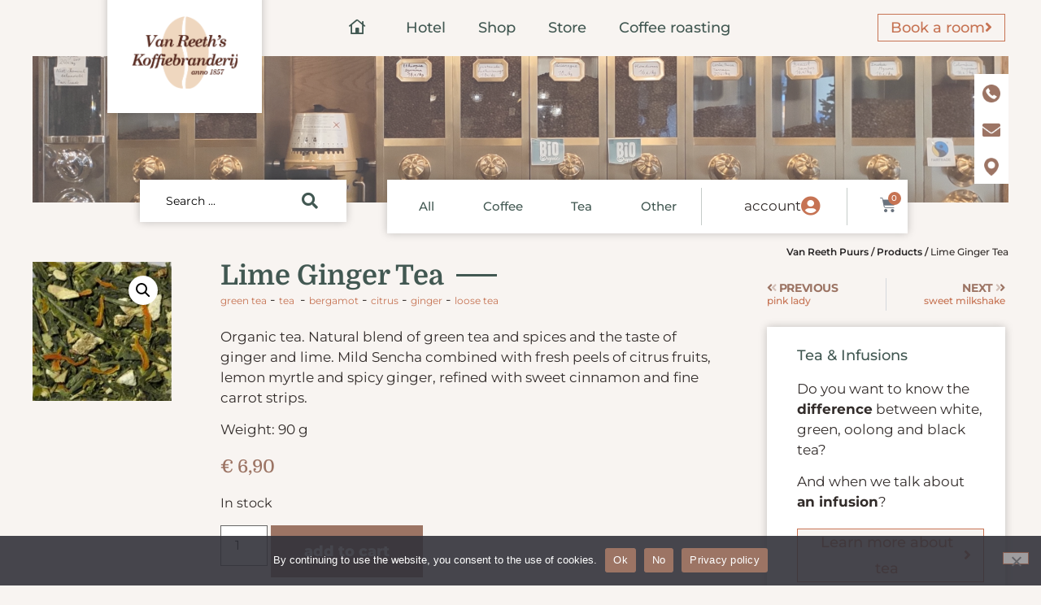

--- FILE ---
content_type: text/html; charset=UTF-8
request_url: https://vanreethpuurs.be/en/product/lime-ginger-tea/
body_size: 346639
content:
<!doctype html>
<html lang="en-US">
<head>
	<meta charset="UTF-8">
	<meta name="viewport" content="width=device-width, initial-scale=1">
	<link rel="profile" href="https://gmpg.org/xfn/11">
	<title>Lime Ginger Tea - Van Reeth Puurs</title>
<link rel="alternate" hreflang="nl" href="https://vanreethpuurs.be/product/limoen-gemberthee/" />
<link rel="alternate" hreflang="en" href="https://vanreethpuurs.be/en/product/lime-ginger-tea/" />
<link rel="alternate" hreflang="x-default" href="https://vanreethpuurs.be/product/limoen-gemberthee/" />

            <script data-no-defer="1" data-ezscrex="false" data-cfasync="false" data-pagespeed-no-defer data-cookieconsent="ignore">
                var ctPublicFunctions = {"_ajax_nonce":"ceb745f044","_rest_nonce":"bd722556d0","_ajax_url":"\/wp-admin\/admin-ajax.php","_rest_url":"https:\/\/vanreethpuurs.be\/en\/wp-json\/","data__cookies_type":"native","data__ajax_type":"rest","data__bot_detector_enabled":"0","data__frontend_data_log_enabled":1,"cookiePrefix":"","wprocket_detected":false,"host_url":"vanreethpuurs.be","text__ee_click_to_select":"Click to select the whole data","text__ee_original_email":"The complete one is","text__ee_got_it":"Got it","text__ee_blocked":"Blocked","text__ee_cannot_connect":"Cannot connect","text__ee_cannot_decode":"Can not decode email. Unknown reason","text__ee_email_decoder":"CleanTalk email decoder","text__ee_wait_for_decoding":"The magic is on the way!","text__ee_decoding_process":"Please wait a few seconds while we decode the contact data."}
            </script>
        
            <script data-no-defer="1" data-ezscrex="false" data-cfasync="false" data-pagespeed-no-defer data-cookieconsent="ignore">
                var ctPublic = {"_ajax_nonce":"ceb745f044","settings__forms__check_internal":"0","settings__forms__check_external":"0","settings__forms__force_protection":0,"settings__forms__search_test":"1","settings__forms__wc_add_to_cart":"0","settings__data__bot_detector_enabled":"0","settings__sfw__anti_crawler":0,"blog_home":"https:\/\/vanreethpuurs.be\/en\/\/","pixel__setting":"0","pixel__enabled":false,"pixel__url":null,"data__email_check_before_post":"1","data__email_check_exist_post":0,"data__cookies_type":"native","data__key_is_ok":true,"data__visible_fields_required":true,"wl_brandname":"Anti-Spam by CleanTalk","wl_brandname_short":"CleanTalk","ct_checkjs_key":"285b0cbbf9a6d4b3125da9b3492af6b2997025f8af35632590965692d0ef4bf5","emailEncoderPassKey":"f4240d16240421ae9cfcce7d1e93e425","bot_detector_forms_excluded":"W10=","advancedCacheExists":true,"varnishCacheExists":false,"wc_ajax_add_to_cart":true}
            </script>
        <meta property="product:price:amount" content="6.9">
<meta property="product:price:currency" content="EUR">
<meta name="dc.title" content="Lime Ginger Tea - Van Reeth Puurs">
<meta name="dc.description" content="Organic tea. Natural blend of green tea and spices and the taste of ginger and lime. Mild Sencha combined with fresh peels of citrus fruits, lemon myrtle and spicy ginger, refined with sweet cinnamon and fine carrot strips. Weight: 90 g">
<meta name="dc.relation" content="https://vanreethpuurs.be/en/product/lime-ginger-tea/">
<meta name="dc.source" content="https://vanreethpuurs.be/en/">
<meta name="dc.language" content="en_US">
<meta name="description" content="Organic tea. Natural blend of green tea and spices and the taste of ginger and lime. Mild Sencha combined with fresh peels of citrus fruits, lemon myrtle and spicy ginger, refined with sweet cinnamon and fine carrot strips. Weight: 90 g">
<meta name="robots" content="index, follow, max-snippet:-1, max-image-preview:large, max-video-preview:-1">
<link rel="canonical" href="https://vanreethpuurs.be/en/product/lime-ginger-tea/">
<meta property="og:url" content="https://vanreethpuurs.be/en/product/lime-ginger-tea/">
<meta property="og:site_name" content="Van Reeth Puurs">
<meta property="og:locale" content="en_US">
<meta property="og:locale:alternate" content="nl_NL">
<meta property="og:type" content="product">
<meta property="article:author" content="">
<meta property="article:publisher" content="">
<meta property="og:title" content="Lime Ginger Tea - Van Reeth Puurs">
<meta property="og:description" content="Organic tea. Natural blend of green tea and spices and the taste of ginger and lime. Mild Sencha combined with fresh peels of citrus fruits, lemon myrtle and spicy ginger, refined with sweet cinnamon and fine carrot strips. Weight: 90 g">
<meta property="og:image" content="https://vanreethpuurs.be/wp-content/uploads/2020/11/limoengember.jpg">
<meta property="og:image:secure_url" content="https://vanreethpuurs.be/wp-content/uploads/2020/11/limoengember.jpg">
<meta property="og:image:width" content="859">
<meta property="og:image:height" content="861">
<meta property="fb:pages" content="">
<meta property="fb:admins" content="">
<meta property="fb:app_id" content="">
<meta name="twitter:card" content="summary">
<meta name="twitter:site" content="">
<meta name="twitter:creator" content="">
<meta name="twitter:title" content="Lime Ginger Tea - Van Reeth Puurs">
<meta name="twitter:description" content="Organic tea. Natural blend of green tea and spices and the taste of ginger and lime. Mild Sencha combined with fresh peels of citrus fruits, lemon myrtle and spicy ginger, refined with sweet cinnamon and fine carrot strips. Weight: 90 g">
<meta name="twitter:image" content="https://vanreethpuurs.be/wp-content/uploads/2020/11/limoengember.jpg">
<link rel='dns-prefetch' href='//capi-automation.s3.us-east-2.amazonaws.com' />
<link rel="alternate" type="application/rss+xml" title="Van Reeth Puurs &raquo; Feed" href="https://vanreethpuurs.be/en/feed/" />
<link rel="alternate" type="application/rss+xml" title="Van Reeth Puurs &raquo; Comments Feed" href="https://vanreethpuurs.be/en/comments/feed/" />
<link rel="alternate" title="oEmbed (JSON)" type="application/json+oembed" href="https://vanreethpuurs.be/en/wp-json/oembed/1.0/embed?url=https%3A%2F%2Fvanreethpuurs.be%2Fen%2Fproduct%2Flime-ginger-tea%2F" />
<link rel="alternate" title="oEmbed (XML)" type="text/xml+oembed" href="https://vanreethpuurs.be/en/wp-json/oembed/1.0/embed?url=https%3A%2F%2Fvanreethpuurs.be%2Fen%2Fproduct%2Flime-ginger-tea%2F&#038;format=xml" />
<style id='wp-img-auto-sizes-contain-inline-css'>
img:is([sizes=auto i],[sizes^="auto," i]){contain-intrinsic-size:3000px 1500px}
/*# sourceURL=wp-img-auto-sizes-contain-inline-css */
</style>
<style id='wp-emoji-styles-inline-css'>

	img.wp-smiley, img.emoji {
		display: inline !important;
		border: none !important;
		box-shadow: none !important;
		height: 1em !important;
		width: 1em !important;
		margin: 0 0.07em !important;
		vertical-align: -0.1em !important;
		background: none !important;
		padding: 0 !important;
	}
/*# sourceURL=wp-emoji-styles-inline-css */
</style>
<link rel='stylesheet' id='wp-block-library-css' href='https://vanreethpuurs.be/wp-includes/css/dist/block-library/style.min.css' media='all' />
<link rel='stylesheet' id='jet-engine-frontend-css' href='https://vanreethpuurs.be/wp-content/plugins/jet-engine/assets/css/frontend.css' media='all' />
<style id='wpseopress-local-business-style-inline-css'>
span.wp-block-wpseopress-local-business-field{margin-right:8px}

/*# sourceURL=https://vanreethpuurs.be/wp-content/plugins/wp-seopress-pro/public/editor/blocks/local-business/style-index.css */
</style>
<style id='wpseopress-table-of-contents-style-inline-css'>
.wp-block-wpseopress-table-of-contents li.active>a{font-weight:bold}

/*# sourceURL=https://vanreethpuurs.be/wp-content/plugins/wp-seopress-pro/public/editor/blocks/table-of-contents/style-index.css */
</style>
<style id='global-styles-inline-css'>
:root{--wp--preset--aspect-ratio--square: 1;--wp--preset--aspect-ratio--4-3: 4/3;--wp--preset--aspect-ratio--3-4: 3/4;--wp--preset--aspect-ratio--3-2: 3/2;--wp--preset--aspect-ratio--2-3: 2/3;--wp--preset--aspect-ratio--16-9: 16/9;--wp--preset--aspect-ratio--9-16: 9/16;--wp--preset--color--black: #000000;--wp--preset--color--cyan-bluish-gray: #abb8c3;--wp--preset--color--white: #ffffff;--wp--preset--color--pale-pink: #f78da7;--wp--preset--color--vivid-red: #cf2e2e;--wp--preset--color--luminous-vivid-orange: #ff6900;--wp--preset--color--luminous-vivid-amber: #fcb900;--wp--preset--color--light-green-cyan: #7bdcb5;--wp--preset--color--vivid-green-cyan: #00d084;--wp--preset--color--pale-cyan-blue: #8ed1fc;--wp--preset--color--vivid-cyan-blue: #0693e3;--wp--preset--color--vivid-purple: #9b51e0;--wp--preset--gradient--vivid-cyan-blue-to-vivid-purple: linear-gradient(135deg,rgb(6,147,227) 0%,rgb(155,81,224) 100%);--wp--preset--gradient--light-green-cyan-to-vivid-green-cyan: linear-gradient(135deg,rgb(122,220,180) 0%,rgb(0,208,130) 100%);--wp--preset--gradient--luminous-vivid-amber-to-luminous-vivid-orange: linear-gradient(135deg,rgb(252,185,0) 0%,rgb(255,105,0) 100%);--wp--preset--gradient--luminous-vivid-orange-to-vivid-red: linear-gradient(135deg,rgb(255,105,0) 0%,rgb(207,46,46) 100%);--wp--preset--gradient--very-light-gray-to-cyan-bluish-gray: linear-gradient(135deg,rgb(238,238,238) 0%,rgb(169,184,195) 100%);--wp--preset--gradient--cool-to-warm-spectrum: linear-gradient(135deg,rgb(74,234,220) 0%,rgb(151,120,209) 20%,rgb(207,42,186) 40%,rgb(238,44,130) 60%,rgb(251,105,98) 80%,rgb(254,248,76) 100%);--wp--preset--gradient--blush-light-purple: linear-gradient(135deg,rgb(255,206,236) 0%,rgb(152,150,240) 100%);--wp--preset--gradient--blush-bordeaux: linear-gradient(135deg,rgb(254,205,165) 0%,rgb(254,45,45) 50%,rgb(107,0,62) 100%);--wp--preset--gradient--luminous-dusk: linear-gradient(135deg,rgb(255,203,112) 0%,rgb(199,81,192) 50%,rgb(65,88,208) 100%);--wp--preset--gradient--pale-ocean: linear-gradient(135deg,rgb(255,245,203) 0%,rgb(182,227,212) 50%,rgb(51,167,181) 100%);--wp--preset--gradient--electric-grass: linear-gradient(135deg,rgb(202,248,128) 0%,rgb(113,206,126) 100%);--wp--preset--gradient--midnight: linear-gradient(135deg,rgb(2,3,129) 0%,rgb(40,116,252) 100%);--wp--preset--font-size--small: 13px;--wp--preset--font-size--medium: 20px;--wp--preset--font-size--large: 36px;--wp--preset--font-size--x-large: 42px;--wp--preset--spacing--20: 0.44rem;--wp--preset--spacing--30: 0.67rem;--wp--preset--spacing--40: 1rem;--wp--preset--spacing--50: 1.5rem;--wp--preset--spacing--60: 2.25rem;--wp--preset--spacing--70: 3.38rem;--wp--preset--spacing--80: 5.06rem;--wp--preset--shadow--natural: 6px 6px 9px rgba(0, 0, 0, 0.2);--wp--preset--shadow--deep: 12px 12px 50px rgba(0, 0, 0, 0.4);--wp--preset--shadow--sharp: 6px 6px 0px rgba(0, 0, 0, 0.2);--wp--preset--shadow--outlined: 6px 6px 0px -3px rgb(255, 255, 255), 6px 6px rgb(0, 0, 0);--wp--preset--shadow--crisp: 6px 6px 0px rgb(0, 0, 0);}:root { --wp--style--global--content-size: 800px;--wp--style--global--wide-size: 1200px; }:where(body) { margin: 0; }.wp-site-blocks > .alignleft { float: left; margin-right: 2em; }.wp-site-blocks > .alignright { float: right; margin-left: 2em; }.wp-site-blocks > .aligncenter { justify-content: center; margin-left: auto; margin-right: auto; }:where(.wp-site-blocks) > * { margin-block-start: 24px; margin-block-end: 0; }:where(.wp-site-blocks) > :first-child { margin-block-start: 0; }:where(.wp-site-blocks) > :last-child { margin-block-end: 0; }:root { --wp--style--block-gap: 24px; }:root :where(.is-layout-flow) > :first-child{margin-block-start: 0;}:root :where(.is-layout-flow) > :last-child{margin-block-end: 0;}:root :where(.is-layout-flow) > *{margin-block-start: 24px;margin-block-end: 0;}:root :where(.is-layout-constrained) > :first-child{margin-block-start: 0;}:root :where(.is-layout-constrained) > :last-child{margin-block-end: 0;}:root :where(.is-layout-constrained) > *{margin-block-start: 24px;margin-block-end: 0;}:root :where(.is-layout-flex){gap: 24px;}:root :where(.is-layout-grid){gap: 24px;}.is-layout-flow > .alignleft{float: left;margin-inline-start: 0;margin-inline-end: 2em;}.is-layout-flow > .alignright{float: right;margin-inline-start: 2em;margin-inline-end: 0;}.is-layout-flow > .aligncenter{margin-left: auto !important;margin-right: auto !important;}.is-layout-constrained > .alignleft{float: left;margin-inline-start: 0;margin-inline-end: 2em;}.is-layout-constrained > .alignright{float: right;margin-inline-start: 2em;margin-inline-end: 0;}.is-layout-constrained > .aligncenter{margin-left: auto !important;margin-right: auto !important;}.is-layout-constrained > :where(:not(.alignleft):not(.alignright):not(.alignfull)){max-width: var(--wp--style--global--content-size);margin-left: auto !important;margin-right: auto !important;}.is-layout-constrained > .alignwide{max-width: var(--wp--style--global--wide-size);}body .is-layout-flex{display: flex;}.is-layout-flex{flex-wrap: wrap;align-items: center;}.is-layout-flex > :is(*, div){margin: 0;}body .is-layout-grid{display: grid;}.is-layout-grid > :is(*, div){margin: 0;}body{padding-top: 0px;padding-right: 0px;padding-bottom: 0px;padding-left: 0px;}a:where(:not(.wp-element-button)){text-decoration: underline;}:root :where(.wp-element-button, .wp-block-button__link){background-color: #32373c;border-width: 0;color: #fff;font-family: inherit;font-size: inherit;font-style: inherit;font-weight: inherit;letter-spacing: inherit;line-height: inherit;padding-top: calc(0.667em + 2px);padding-right: calc(1.333em + 2px);padding-bottom: calc(0.667em + 2px);padding-left: calc(1.333em + 2px);text-decoration: none;text-transform: inherit;}.has-black-color{color: var(--wp--preset--color--black) !important;}.has-cyan-bluish-gray-color{color: var(--wp--preset--color--cyan-bluish-gray) !important;}.has-white-color{color: var(--wp--preset--color--white) !important;}.has-pale-pink-color{color: var(--wp--preset--color--pale-pink) !important;}.has-vivid-red-color{color: var(--wp--preset--color--vivid-red) !important;}.has-luminous-vivid-orange-color{color: var(--wp--preset--color--luminous-vivid-orange) !important;}.has-luminous-vivid-amber-color{color: var(--wp--preset--color--luminous-vivid-amber) !important;}.has-light-green-cyan-color{color: var(--wp--preset--color--light-green-cyan) !important;}.has-vivid-green-cyan-color{color: var(--wp--preset--color--vivid-green-cyan) !important;}.has-pale-cyan-blue-color{color: var(--wp--preset--color--pale-cyan-blue) !important;}.has-vivid-cyan-blue-color{color: var(--wp--preset--color--vivid-cyan-blue) !important;}.has-vivid-purple-color{color: var(--wp--preset--color--vivid-purple) !important;}.has-black-background-color{background-color: var(--wp--preset--color--black) !important;}.has-cyan-bluish-gray-background-color{background-color: var(--wp--preset--color--cyan-bluish-gray) !important;}.has-white-background-color{background-color: var(--wp--preset--color--white) !important;}.has-pale-pink-background-color{background-color: var(--wp--preset--color--pale-pink) !important;}.has-vivid-red-background-color{background-color: var(--wp--preset--color--vivid-red) !important;}.has-luminous-vivid-orange-background-color{background-color: var(--wp--preset--color--luminous-vivid-orange) !important;}.has-luminous-vivid-amber-background-color{background-color: var(--wp--preset--color--luminous-vivid-amber) !important;}.has-light-green-cyan-background-color{background-color: var(--wp--preset--color--light-green-cyan) !important;}.has-vivid-green-cyan-background-color{background-color: var(--wp--preset--color--vivid-green-cyan) !important;}.has-pale-cyan-blue-background-color{background-color: var(--wp--preset--color--pale-cyan-blue) !important;}.has-vivid-cyan-blue-background-color{background-color: var(--wp--preset--color--vivid-cyan-blue) !important;}.has-vivid-purple-background-color{background-color: var(--wp--preset--color--vivid-purple) !important;}.has-black-border-color{border-color: var(--wp--preset--color--black) !important;}.has-cyan-bluish-gray-border-color{border-color: var(--wp--preset--color--cyan-bluish-gray) !important;}.has-white-border-color{border-color: var(--wp--preset--color--white) !important;}.has-pale-pink-border-color{border-color: var(--wp--preset--color--pale-pink) !important;}.has-vivid-red-border-color{border-color: var(--wp--preset--color--vivid-red) !important;}.has-luminous-vivid-orange-border-color{border-color: var(--wp--preset--color--luminous-vivid-orange) !important;}.has-luminous-vivid-amber-border-color{border-color: var(--wp--preset--color--luminous-vivid-amber) !important;}.has-light-green-cyan-border-color{border-color: var(--wp--preset--color--light-green-cyan) !important;}.has-vivid-green-cyan-border-color{border-color: var(--wp--preset--color--vivid-green-cyan) !important;}.has-pale-cyan-blue-border-color{border-color: var(--wp--preset--color--pale-cyan-blue) !important;}.has-vivid-cyan-blue-border-color{border-color: var(--wp--preset--color--vivid-cyan-blue) !important;}.has-vivid-purple-border-color{border-color: var(--wp--preset--color--vivid-purple) !important;}.has-vivid-cyan-blue-to-vivid-purple-gradient-background{background: var(--wp--preset--gradient--vivid-cyan-blue-to-vivid-purple) !important;}.has-light-green-cyan-to-vivid-green-cyan-gradient-background{background: var(--wp--preset--gradient--light-green-cyan-to-vivid-green-cyan) !important;}.has-luminous-vivid-amber-to-luminous-vivid-orange-gradient-background{background: var(--wp--preset--gradient--luminous-vivid-amber-to-luminous-vivid-orange) !important;}.has-luminous-vivid-orange-to-vivid-red-gradient-background{background: var(--wp--preset--gradient--luminous-vivid-orange-to-vivid-red) !important;}.has-very-light-gray-to-cyan-bluish-gray-gradient-background{background: var(--wp--preset--gradient--very-light-gray-to-cyan-bluish-gray) !important;}.has-cool-to-warm-spectrum-gradient-background{background: var(--wp--preset--gradient--cool-to-warm-spectrum) !important;}.has-blush-light-purple-gradient-background{background: var(--wp--preset--gradient--blush-light-purple) !important;}.has-blush-bordeaux-gradient-background{background: var(--wp--preset--gradient--blush-bordeaux) !important;}.has-luminous-dusk-gradient-background{background: var(--wp--preset--gradient--luminous-dusk) !important;}.has-pale-ocean-gradient-background{background: var(--wp--preset--gradient--pale-ocean) !important;}.has-electric-grass-gradient-background{background: var(--wp--preset--gradient--electric-grass) !important;}.has-midnight-gradient-background{background: var(--wp--preset--gradient--midnight) !important;}.has-small-font-size{font-size: var(--wp--preset--font-size--small) !important;}.has-medium-font-size{font-size: var(--wp--preset--font-size--medium) !important;}.has-large-font-size{font-size: var(--wp--preset--font-size--large) !important;}.has-x-large-font-size{font-size: var(--wp--preset--font-size--x-large) !important;}
:root :where(.wp-block-pullquote){font-size: 1.5em;line-height: 1.6;}
/*# sourceURL=global-styles-inline-css */
</style>
<style id='age-gate-custom-inline-css'>
:root{--ag-background-color: rgba(198,115,83,0.9);--ag-background-image-position: center center;--ag-background-image-opacity: 1;--ag-blur: 5px;}
/*# sourceURL=age-gate-custom-inline-css */
</style>
<link rel='stylesheet' id='age-gate-css' href='https://vanreethpuurs.be/wp-content/plugins/age-gate/dist/main.css' media='all' />
<style id='age-gate-options-inline-css'>
:root{--ag-background-color: rgba(198,115,83,0.9);--ag-background-image-position: center center;--ag-background-image-opacity: 1;--ag-blur: 5px;}
/*# sourceURL=age-gate-options-inline-css */
</style>
<link rel='stylesheet' id='cleantalk-public-css-css' href='https://vanreethpuurs.be/wp-content/plugins/cleantalk-spam-protect/css/cleantalk-public.min.css' media='all' />
<link rel='stylesheet' id='cleantalk-email-decoder-css-css' href='https://vanreethpuurs.be/wp-content/plugins/cleantalk-spam-protect/css/cleantalk-email-decoder.min.css' media='all' />
<link rel='stylesheet' id='cookie-notice-front-css' href='https://vanreethpuurs.be/wp-content/plugins/cookie-notice/css/front.min.css' media='all' />
<link rel='stylesheet' id='photoswipe-css' href='https://vanreethpuurs.be/wp-content/plugins/woocommerce/assets/css/photoswipe/photoswipe.min.css' media='all' />
<link rel='stylesheet' id='photoswipe-default-skin-css' href='https://vanreethpuurs.be/wp-content/plugins/woocommerce/assets/css/photoswipe/default-skin/default-skin.min.css' media='all' />
<link rel='stylesheet' id='woocommerce-layout-css' href='https://vanreethpuurs.be/wp-content/plugins/woocommerce/assets/css/woocommerce-layout.css' media='all' />
<link rel='stylesheet' id='woocommerce-smallscreen-css' href='https://vanreethpuurs.be/wp-content/plugins/woocommerce/assets/css/woocommerce-smallscreen.css' media='only screen and (max-width: 768px)' />
<link rel='stylesheet' id='woocommerce-general-css' href='https://vanreethpuurs.be/wp-content/plugins/woocommerce/assets/css/woocommerce.css' media='all' />
<style id='woocommerce-inline-inline-css'>
.woocommerce form .form-row .required { visibility: visible; }
/*# sourceURL=woocommerce-inline-inline-css */
</style>
<link rel='stylesheet' id='wpml-legacy-horizontal-list-0-css' href='https://vanreethpuurs.be/wp-content/plugins/sitepress-multilingual-cms/templates/language-switchers/legacy-list-horizontal/style.min.css' media='all' />
<link rel='stylesheet' id='wpml-menu-item-0-css' href='https://vanreethpuurs.be/wp-content/plugins/sitepress-multilingual-cms/templates/language-switchers/menu-item/style.min.css' media='all' />
<link rel='stylesheet' id='woo-variation-swatches-css' href='https://vanreethpuurs.be/wp-content/plugins/woo-variation-swatches/assets/css/frontend.min.css' media='all' />
<style id='woo-variation-swatches-inline-css'>
:root {
--wvs-tick:url("data:image/svg+xml;utf8,%3Csvg filter='drop-shadow(0px 0px 2px rgb(0 0 0 / .8))' xmlns='http://www.w3.org/2000/svg'  viewBox='0 0 30 30'%3E%3Cpath fill='none' stroke='%23ffffff' stroke-linecap='round' stroke-linejoin='round' stroke-width='4' d='M4 16L11 23 27 7'/%3E%3C/svg%3E");

--wvs-cross:url("data:image/svg+xml;utf8,%3Csvg filter='drop-shadow(0px 0px 5px rgb(255 255 255 / .6))' xmlns='http://www.w3.org/2000/svg' width='72px' height='72px' viewBox='0 0 24 24'%3E%3Cpath fill='none' stroke='%23ff0000' stroke-linecap='round' stroke-width='0.6' d='M5 5L19 19M19 5L5 19'/%3E%3C/svg%3E");
--wvs-single-product-item-width:30px;
--wvs-single-product-item-height:30px;
--wvs-single-product-item-font-size:16px}
/*# sourceURL=woo-variation-swatches-inline-css */
</style>
<link rel='stylesheet' id='hello-elementor-theme-style-css' href='https://vanreethpuurs.be/wp-content/themes/hello-elementor/assets/css/theme.css' media='all' />
<link rel='stylesheet' id='hello-elementor-child-style-css' href='https://vanreethpuurs.be/wp-content/themes/hello-theme-child-master/style.css' media='all' />
<link rel='stylesheet' id='hello-elementor-css' href='https://vanreethpuurs.be/wp-content/themes/hello-elementor/assets/css/reset.css' media='all' />
<link rel='stylesheet' id='hello-elementor-header-footer-css' href='https://vanreethpuurs.be/wp-content/themes/hello-elementor/assets/css/header-footer.css' media='all' />
<link rel='stylesheet' id='elementor-frontend-css' href='https://vanreethpuurs.be/wp-content/plugins/elementor/assets/css/frontend.min.css' media='all' />
<style id='elementor-frontend-inline-css'>
.elementor-kit-15{--e-global-color-primary:#9C7464;--e-global-color-secondary:#425852;--e-global-color-text:#322C2A;--e-global-color-accent:#C67353;--e-global-color-ffbd063:#FFFFFF;--e-global-typography-primary-font-family:"Roboto";--e-global-typography-primary-font-weight:600;--e-global-typography-secondary-font-family:"Roboto Slab";--e-global-typography-secondary-font-weight:400;--e-global-typography-text-font-family:"Roboto";--e-global-typography-text-font-weight:400;--e-global-typography-accent-font-family:"Roboto";--e-global-typography-accent-font-weight:500;background-color:#F8F4F1;color:var( --e-global-color-text );font-family:"Montserrat", Sans-serif;font-size:17px;font-weight:400;line-height:25.5px;}.elementor-kit-15 button,.elementor-kit-15 input[type="button"],.elementor-kit-15 input[type="submit"],.elementor-kit-15 .elementor-button{background-color:#F8F4F1;font-family:"Montserrat", Sans-serif;font-size:18px;font-weight:500;line-height:32px;color:var( --e-global-color-accent );border-style:solid;border-width:1px 1px 1px 1px;border-color:var( --e-global-color-accent );border-radius:0px 0px 0px 0px;padding:0px 15px 0px 15px;}.elementor-kit-15 button:hover,.elementor-kit-15 button:focus,.elementor-kit-15 input[type="button"]:hover,.elementor-kit-15 input[type="button"]:focus,.elementor-kit-15 input[type="submit"]:hover,.elementor-kit-15 input[type="submit"]:focus,.elementor-kit-15 .elementor-button:hover,.elementor-kit-15 .elementor-button:focus{background-color:var( --e-global-color-accent );color:#F8F4F1;}.elementor-kit-15 e-page-transition{background-color:#FFBC7D;}.elementor-kit-15 a{color:var( --e-global-color-accent );}.elementor-kit-15 h1{color:var( --e-global-color-secondary );font-family:"Domine", Sans-serif;font-size:34px;font-weight:700;}.elementor-kit-15 h2{color:var( --e-global-color-secondary );font-family:"Domine", Sans-serif;font-size:28px;font-weight:700;line-height:31.92px;}.elementor-kit-15 h3{color:var( --e-global-color-secondary );font-family:"Montserrat", Sans-serif;font-size:18px;font-weight:500;}.elementor-section.elementor-section-boxed > .elementor-container{max-width:1544px;}.e-con{--container-max-width:1544px;}.elementor-widget:not(:last-child){margin-block-end:20px;}.elementor-element{--widgets-spacing:20px 20px;--widgets-spacing-row:20px;--widgets-spacing-column:20px;}{}h1.entry-title{display:var(--page-title-display);}@media(max-width:1024px){.elementor-section.elementor-section-boxed > .elementor-container{max-width:1024px;}.e-con{--container-max-width:1024px;}}@media(max-width:767px){.elementor-section.elementor-section-boxed > .elementor-container{max-width:767px;}.e-con{--container-max-width:767px;}}
.elementor-2176 .elementor-element.elementor-element-f2219d5 .elementor-repeater-item-c09331e.jet-parallax-section__layout .jet-parallax-section__image{background-size:auto;}.elementor-2176 .elementor-element.elementor-element-96b5fa5 .elementor-icon-box-wrapper{gap:15px;}.elementor-2176 .elementor-element.elementor-element-c0cb0f4 > .elementor-container > .elementor-column > .elementor-widget-wrap{align-content:center;align-items:center;}.elementor-2176 .elementor-element.elementor-element-c0cb0f4 .elementor-repeater-item-ac9001b.jet-parallax-section__layout .jet-parallax-section__image{background-size:auto;}.elementor-2176 .elementor-element.elementor-element-29f1003.elementor-column > .elementor-widget-wrap{justify-content:flex-end;}.elementor-2176 .elementor-element.elementor-element-ee781c0{width:initial;max-width:initial;z-index:20;}.elementor-2176 .elementor-element.elementor-element-ee781c0 > .elementor-widget-container{background-color:var( --e-global-color-ffbd063 );margin:-20px 0px -80px 0px;padding:030px 30px 30px 30px;box-shadow:0px 0px 10px 0px rgba(0, 0, 0, 0.22);}.elementor-2176 .elementor-element.elementor-element-ee781c0 img{width:130px;}.elementor-2176 .elementor-element.elementor-element-eda88e1 .elementor-menu-toggle{margin:0 auto;background-color:var( --e-global-color-primary );}.elementor-2176 .elementor-element.elementor-element-eda88e1 .elementor-nav-menu .elementor-item{font-family:"Montserrat", Sans-serif;font-size:18px;font-weight:500;}.elementor-2176 .elementor-element.elementor-element-eda88e1 .elementor-nav-menu--main .elementor-item{color:var( --e-global-color-secondary );fill:var( --e-global-color-secondary );}.elementor-2176 .elementor-element.elementor-element-eda88e1 .elementor-nav-menu--dropdown a, .elementor-2176 .elementor-element.elementor-element-eda88e1 .elementor-menu-toggle{color:var( --e-global-color-ffbd063 );fill:var( --e-global-color-ffbd063 );}.elementor-2176 .elementor-element.elementor-element-eda88e1 .elementor-nav-menu--dropdown{background-color:var( --e-global-color-accent );}.elementor-2176 .elementor-element.elementor-element-eda88e1 .elementor-nav-menu--dropdown a:hover,
					.elementor-2176 .elementor-element.elementor-element-eda88e1 .elementor-nav-menu--dropdown a:focus,
					.elementor-2176 .elementor-element.elementor-element-eda88e1 .elementor-nav-menu--dropdown a.elementor-item-active,
					.elementor-2176 .elementor-element.elementor-element-eda88e1 .elementor-nav-menu--dropdown a.highlighted,
					.elementor-2176 .elementor-element.elementor-element-eda88e1 .elementor-menu-toggle:hover,
					.elementor-2176 .elementor-element.elementor-element-eda88e1 .elementor-menu-toggle:focus{color:var( --e-global-color-ffbd063 );}.elementor-2176 .elementor-element.elementor-element-eda88e1 .elementor-nav-menu--dropdown a:hover,
					.elementor-2176 .elementor-element.elementor-element-eda88e1 .elementor-nav-menu--dropdown a:focus,
					.elementor-2176 .elementor-element.elementor-element-eda88e1 .elementor-nav-menu--dropdown a.elementor-item-active,
					.elementor-2176 .elementor-element.elementor-element-eda88e1 .elementor-nav-menu--dropdown a.highlighted{background-color:var( --e-global-color-primary );}.elementor-2176 .elementor-element.elementor-element-eda88e1 .elementor-nav-menu--dropdown a.elementor-item-active{color:var( --e-global-color-ffbd063 );background-color:var( --e-global-color-primary );}.elementor-2176 .elementor-element.elementor-element-eda88e1 .elementor-nav-menu--dropdown .elementor-item, .elementor-2176 .elementor-element.elementor-element-eda88e1 .elementor-nav-menu--dropdown  .elementor-sub-item{font-family:"Montserrat", Sans-serif;font-size:18px;font-weight:500;}.elementor-2176 .elementor-element.elementor-element-eda88e1 .elementor-nav-menu--dropdown a{padding-left:20px;padding-right:20px;padding-top:10px;padding-bottom:10px;}.elementor-2176 .elementor-element.elementor-element-ff7c303 > .elementor-element-populated{padding:0px 0px 0px 0px;}.elementor-2176 .elementor-element.elementor-element-aede017 .elementor-button-content-wrapper{flex-direction:row-reverse;}.elementor-2176 .elementor-element.elementor-element-aede017 .elementor-button .elementor-button-content-wrapper{gap:21px;}.elementor-2176 .elementor-element.elementor-element-5cf2045 .elementor-repeater-item-5ca38c9.jet-parallax-section__layout .jet-parallax-section__image{background-size:auto;}.elementor-2176 .elementor-element.elementor-element-7e7a9b7:not(.elementor-motion-effects-element-type-background) > .elementor-widget-wrap, .elementor-2176 .elementor-element.elementor-element-7e7a9b7 > .elementor-widget-wrap > .elementor-motion-effects-container > .elementor-motion-effects-layer{background-image:url("https://vanreethpuurs.be/wp-content/uploads/2020/11/hero.png");background-position:center center;background-repeat:no-repeat;background-size:cover;}.elementor-bc-flex-widget .elementor-2176 .elementor-element.elementor-element-7e7a9b7.elementor-column .elementor-widget-wrap{align-items:center;}.elementor-2176 .elementor-element.elementor-element-7e7a9b7.elementor-column.elementor-element[data-element_type="column"] > .elementor-widget-wrap.elementor-element-populated{align-content:center;align-items:center;}.elementor-2176 .elementor-element.elementor-element-7e7a9b7.elementor-column > .elementor-widget-wrap{justify-content:flex-end;}.elementor-2176 .elementor-element.elementor-element-7e7a9b7 > .elementor-element-populated{transition:background 0.3s, border 0.3s, border-radius 0.3s, box-shadow 0.3s;padding:0px 0px 0px 0px;}.elementor-2176 .elementor-element.elementor-element-7e7a9b7 > .elementor-element-populated > .elementor-background-overlay{transition:background 0.3s, border-radius 0.3s, opacity 0.3s;}.elementor-2176 .elementor-element.elementor-element-a38f190{width:var( --container-widget-width, 42px );max-width:42px;--container-widget-width:42px;--container-widget-flex-grow:0;align-self:center;}.elementor-2176 .elementor-element.elementor-element-5cf2045 > .elementor-container{min-height:180px;}.elementor-2176 .elementor-element.elementor-element-9443b10 .elementor-repeater-item-f646960.jet-parallax-section__layout .jet-parallax-section__image{background-size:auto;}.elementor-2176 .elementor-element.elementor-element-a068d74 > .elementor-element-populated{padding:0px 0px 0px 0px;}.elementor-2176 .elementor-element.elementor-element-0ccf547 > .elementor-container > .elementor-column > .elementor-widget-wrap{align-content:center;align-items:center;}.elementor-2176 .elementor-element.elementor-element-0ccf547 .elementor-repeater-item-3a6af9d.jet-parallax-section__layout .jet-parallax-section__image{background-size:auto;}.elementor-2176 .elementor-element.elementor-element-d65818f.elementor-column > .elementor-widget-wrap{justify-content:center;}.elementor-2176 .elementor-element.elementor-element-d65818f > .elementor-element-populated, .elementor-2176 .elementor-element.elementor-element-d65818f > .elementor-element-populated > .elementor-background-overlay, .elementor-2176 .elementor-element.elementor-element-d65818f > .elementor-background-slideshow{border-radius:0px 0px 0px 0px;}.elementor-2176 .elementor-element.elementor-element-d65818f > .elementor-element-populated{margin:0px 0px 0px 11px;--e-column-margin-right:0px;--e-column-margin-left:11px;padding:0px 20px 0px 20px;}.elementor-2176 .elementor-element.elementor-element-1df8d78 .jet-ajax-search__source-results-item_icon svg{width:24px;}.elementor-2176 .elementor-element.elementor-element-1df8d78 .jet-ajax-search__source-results-item_icon{font-size:24px;}.elementor-2176 .elementor-element.elementor-element-1df8d78 > .elementor-widget-container{margin:0px 0px 0px 0px;}.elementor-2176 .elementor-element.elementor-element-1df8d78 .jet-ajax-search__form{padding:0px 0px 0px 0px;}.elementor-2176 .elementor-element.elementor-element-1df8d78 .jet-ajax-search__field{padding:1px 1px 1px 1px;border-width:0px 0px 0px 0px;}.elementor-2176 .elementor-element.elementor-element-1df8d78 .jet-ajax-search__submit-icon{font-size:20px;}.elementor-2176 .elementor-element.elementor-element-1df8d78 .jet-ajax-search__submit{color:var( --e-global-color-secondary );background-color:#FFFFFF00;}.elementor-2176 .elementor-element.elementor-element-1df8d78 .jet-ajax-search__results-area{box-shadow:0px 0px 10px 0px rgba(0,0,0,0.5);}.elementor-2176 .elementor-element.elementor-element-1df8d78 .jet-ajax-search__item-title{color:var( --e-global-color-secondary );font-family:"Domine", Sans-serif;font-size:17px;font-weight:400;}.elementor-2176 .elementor-element.elementor-element-1df8d78 .jet-ajax-search__item-content{color:var( --e-global-color-secondary );font-family:"Montserrat", Sans-serif;font-size:12px;line-height:12px;}.elementor-2176 .elementor-element.elementor-element-1df8d78 .jet-ajax-search__item-price .price{font-family:"Domine", Sans-serif;font-size:16px;font-weight:700;}.elementor-2176 .elementor-element.elementor-element-1df8d78 .jet-ajax-search__full-results{font-family:"Montserrat", Sans-serif;font-size:16px;color:var( --e-global-color-ffbd063 );background-color:var( --e-global-color-accent );padding:5px 10px 5px 10px;border-radius:0px 0px 0px 0px;}.elementor-2176 .elementor-element.elementor-element-0ccf547:not(.elementor-motion-effects-element-type-background), .elementor-2176 .elementor-element.elementor-element-0ccf547 > .elementor-motion-effects-container > .elementor-motion-effects-layer{background-color:var( --e-global-color-ffbd063 );}.elementor-2176 .elementor-element.elementor-element-0ccf547 > .elementor-container{min-height:52px;}.elementor-2176 .elementor-element.elementor-element-0ccf547{box-shadow:0px 0px 10px 0px rgba(0, 0, 0, 0.22);transition:background 0.3s, border 0.3s, border-radius 0.3s, box-shadow 0.3s;margin-top:0px;margin-bottom:0px;padding:0px 0px 0px 0px;}.elementor-2176 .elementor-element.elementor-element-0ccf547 > .elementor-background-overlay{transition:background 0.3s, border-radius 0.3s, opacity 0.3s;}.elementor-2176 .elementor-element.elementor-element-95e020b > .elementor-element-populated{padding:0px 120px 0px 50px;}.elementor-2176 .elementor-element.elementor-element-52104db > .elementor-container > .elementor-column > .elementor-widget-wrap{align-content:center;align-items:center;}.elementor-2176 .elementor-element.elementor-element-52104db .elementor-repeater-item-c8750b5.jet-parallax-section__layout .jet-parallax-section__image{background-size:auto;}.elementor-2176 .elementor-element.elementor-element-b33b8ae.elementor-column > .elementor-widget-wrap{justify-content:center;}.elementor-2176 .elementor-element.elementor-element-b33b8ae > .elementor-element-populated{border-style:solid;border-width:0px 1px 0px 0px;border-color:#C6CCC9;margin:0px 10px 0px 10px;--e-column-margin-right:10px;--e-column-margin-left:10px;padding:0px 0px 0px 0px;}.elementor-2176 .elementor-element.elementor-element-b33b8ae > .elementor-element-populated, .elementor-2176 .elementor-element.elementor-element-b33b8ae > .elementor-element-populated > .elementor-background-overlay, .elementor-2176 .elementor-element.elementor-element-b33b8ae > .elementor-background-slideshow{border-radius:0px 0px 0px 0px;}.elementor-2176 .elementor-element.elementor-element-7ef2853 .elementor-menu-toggle{margin:0 auto;background-color:var( --e-global-color-primary );}.elementor-2176 .elementor-element.elementor-element-7ef2853 .elementor-nav-menu .elementor-item{font-family:"Montserrat", Sans-serif;font-size:15px;font-weight:500;}.elementor-2176 .elementor-element.elementor-element-7ef2853 .elementor-nav-menu--main .elementor-item{color:var( --e-global-color-secondary );fill:var( --e-global-color-secondary );}.elementor-2176 .elementor-element.elementor-element-7ef2853 .elementor-nav-menu--main .elementor-item:hover,
					.elementor-2176 .elementor-element.elementor-element-7ef2853 .elementor-nav-menu--main .elementor-item.elementor-item-active,
					.elementor-2176 .elementor-element.elementor-element-7ef2853 .elementor-nav-menu--main .elementor-item.highlighted,
					.elementor-2176 .elementor-element.elementor-element-7ef2853 .elementor-nav-menu--main .elementor-item:focus{color:var( --e-global-color-accent );fill:var( --e-global-color-accent );}.elementor-2176 .elementor-element.elementor-element-7ef2853 .elementor-nav-menu--main .elementor-item.elementor-item-active{color:var( --e-global-color-accent );}.elementor-2176 .elementor-element.elementor-element-7ef2853 .elementor-nav-menu--dropdown a, .elementor-2176 .elementor-element.elementor-element-7ef2853 .elementor-menu-toggle{color:var( --e-global-color-ffbd063 );fill:var( --e-global-color-ffbd063 );}.elementor-2176 .elementor-element.elementor-element-7ef2853 .elementor-nav-menu--dropdown{background-color:var( --e-global-color-accent );}.elementor-2176 .elementor-element.elementor-element-7ef2853 .elementor-nav-menu--dropdown a:hover,
					.elementor-2176 .elementor-element.elementor-element-7ef2853 .elementor-nav-menu--dropdown a:focus,
					.elementor-2176 .elementor-element.elementor-element-7ef2853 .elementor-nav-menu--dropdown a.elementor-item-active,
					.elementor-2176 .elementor-element.elementor-element-7ef2853 .elementor-nav-menu--dropdown a.highlighted,
					.elementor-2176 .elementor-element.elementor-element-7ef2853 .elementor-menu-toggle:hover,
					.elementor-2176 .elementor-element.elementor-element-7ef2853 .elementor-menu-toggle:focus{color:var( --e-global-color-ffbd063 );}.elementor-2176 .elementor-element.elementor-element-7ef2853 .elementor-nav-menu--dropdown a:hover,
					.elementor-2176 .elementor-element.elementor-element-7ef2853 .elementor-nav-menu--dropdown a:focus,
					.elementor-2176 .elementor-element.elementor-element-7ef2853 .elementor-nav-menu--dropdown a.elementor-item-active,
					.elementor-2176 .elementor-element.elementor-element-7ef2853 .elementor-nav-menu--dropdown a.highlighted{background-color:var( --e-global-color-primary );}.elementor-2176 .elementor-element.elementor-element-7ef2853 .elementor-nav-menu--dropdown a.elementor-item-active{color:var( --e-global-color-ffbd063 );background-color:var( --e-global-color-primary );}.elementor-2176 .elementor-element.elementor-element-7ef2853 .elementor-nav-menu--dropdown .elementor-item, .elementor-2176 .elementor-element.elementor-element-7ef2853 .elementor-nav-menu--dropdown  .elementor-sub-item{font-family:"Montserrat", Sans-serif;font-size:15px;font-weight:500;}.elementor-2176 .elementor-element.elementor-element-7ef2853 .elementor-nav-menu--dropdown a{padding-left:20px;padding-right:20px;padding-top:10px;padding-bottom:10px;}.elementor-2176 .elementor-element.elementor-element-c65d041.elementor-column > .elementor-widget-wrap{justify-content:center;}.elementor-2176 .elementor-element.elementor-element-c65d041 > .elementor-element-populated{border-style:solid;border-width:0px 1px 0px 0px;border-color:#C6CCC9;margin:0px 10px 0px 10px;--e-column-margin-right:10px;--e-column-margin-left:10px;padding:0px 0px 0px 0px;}.elementor-2176 .elementor-element.elementor-element-c65d041 > .elementor-element-populated, .elementor-2176 .elementor-element.elementor-element-c65d041 > .elementor-element-populated > .elementor-background-overlay, .elementor-2176 .elementor-element.elementor-element-c65d041 > .elementor-background-slideshow{border-radius:0px 0px 0px 0px;}.elementor-2176 .elementor-element.elementor-element-7255f19{width:initial;max-width:initial;}.elementor-2176 .elementor-element.elementor-element-7255f19 > .elementor-widget-container{padding:0px 0px 0px 0px;}.elementor-2176 .elementor-element.elementor-element-7255f19 .elementor-icon-box-wrapper{align-items:center;text-align:end;gap:14px;}.elementor-2176 .elementor-element.elementor-element-7255f19 .elementor-icon{font-size:24px;}.elementor-2176 .elementor-element.elementor-element-d317f6c.elementor-column > .elementor-widget-wrap{justify-content:center;}.elementor-2176 .elementor-element.elementor-element-d317f6c > .elementor-element-populated{margin:0px 10px 0px 10px;--e-column-margin-right:10px;--e-column-margin-left:10px;padding:0px 0px 0px 0px;}.elementor-2176 .elementor-element.elementor-element-29b62f1{width:initial;max-width:initial;--main-alignment:center;--divider-style:solid;--subtotal-divider-style:solid;--elementor-remove-from-cart-button:none;--remove-from-cart-button:block;--toggle-button-icon-hover-color:var( --e-global-color-primary );--toggle-button-hover-background-color:#02010100;--toggle-button-border-width:0px;--toggle-icon-size:20px;--toggle-icon-padding:0px 20px 0px 20px;--items-indicator-background-color:var( --e-global-color-accent );--cart-border-style:none;--cart-footer-layout:1fr;--products-max-height-sidecart:calc(100vh - 300px);--products-max-height-minicart:calc(100vh - 450px);}body:not(.rtl) .elementor-2176 .elementor-element.elementor-element-29b62f1 .elementor-menu-cart__toggle .elementor-button-icon .elementor-button-icon-qty[data-counter]{right:-0.6em;top:-0.6em;}body.rtl .elementor-2176 .elementor-element.elementor-element-29b62f1 .elementor-menu-cart__toggle .elementor-button-icon .elementor-button-icon-qty[data-counter]{right:0.6em;top:-0.6em;left:auto;}.elementor-2176 .elementor-element.elementor-element-29b62f1 .widget_shopping_cart_content{--subtotal-divider-left-width:0;--subtotal-divider-right-width:0;}.elementor-2176 .elementor-element.elementor-element-52104db:not(.elementor-motion-effects-element-type-background), .elementor-2176 .elementor-element.elementor-element-52104db > .elementor-motion-effects-container > .elementor-motion-effects-layer{background-color:var( --e-global-color-ffbd063 );}.elementor-2176 .elementor-element.elementor-element-52104db{box-shadow:0px 0px 10px 0px rgba(0, 0, 0, 0.22);transition:background 0.3s, border 0.3s, border-radius 0.3s, box-shadow 0.3s;margin-top:0px;margin-bottom:0px;padding:10px 0px 10px 0px;}.elementor-2176 .elementor-element.elementor-element-52104db > .elementor-background-overlay{transition:background 0.3s, border-radius 0.3s, opacity 0.3s;}.elementor-2176 .elementor-element.elementor-element-9443b10{margin-top:-28px;margin-bottom:0px;}.elementor-2176 .elementor-element.elementor-element-b49d15a .elementor-repeater-item-36505c1.jet-parallax-section__layout .jet-parallax-section__image{background-size:auto;}.elementor-2176 .elementor-element.elementor-element-afa1434 > .elementor-element-populated{margin:10px 0px 0px 0px;--e-column-margin-right:0px;--e-column-margin-left:0px;padding:0px 0px 0px 0px;}.elementor-2176 .elementor-element.elementor-element-65a9395 .elementor-repeater-item-a704903.jet-parallax-section__layout .jet-parallax-section__image{background-size:auto;}.elementor-2176 .elementor-element.elementor-element-e26fdc0 .elementor-icon-box-wrapper{gap:15px;}.elementor-2176 .elementor-element.elementor-element-dddd4d1 > .elementor-container > .elementor-column > .elementor-widget-wrap{align-content:center;align-items:center;}.elementor-2176 .elementor-element.elementor-element-dddd4d1 .elementor-repeater-item-ac9001b.jet-parallax-section__layout .jet-parallax-section__image{background-size:auto;}.elementor-2176 .elementor-element.elementor-element-d9a82ef.elementor-column > .elementor-widget-wrap{justify-content:flex-end;}.elementor-2176 .elementor-element.elementor-element-9417372{width:initial;max-width:initial;z-index:20;}.elementor-2176 .elementor-element.elementor-element-9417372 > .elementor-widget-container{background-color:var( --e-global-color-ffbd063 );margin:-20px 0px -80px 0px;padding:030px 30px 30px 30px;box-shadow:0px 0px 10px 0px rgba(0, 0, 0, 0.22);}.elementor-2176 .elementor-element.elementor-element-9417372 img{width:130px;}.elementor-2176 .elementor-element.elementor-element-b6bbf80{width:initial;max-width:initial;--main-alignment:center;--divider-style:solid;--subtotal-divider-style:solid;--elementor-remove-from-cart-button:none;--remove-from-cart-button:block;--toggle-button-icon-hover-color:var( --e-global-color-primary );--toggle-button-hover-background-color:#02010100;--toggle-button-border-width:0px;--toggle-icon-size:20px;--toggle-icon-padding:0px 20px 0px 20px;--items-indicator-background-color:var( --e-global-color-accent );--cart-border-style:none;--cart-footer-layout:1fr;--products-max-height-sidecart:calc(100vh - 300px);--products-max-height-minicart:calc(100vh - 450px);}body:not(.rtl) .elementor-2176 .elementor-element.elementor-element-b6bbf80 .elementor-menu-cart__toggle .elementor-button-icon .elementor-button-icon-qty[data-counter]{right:-0.6em;top:-0.6em;}body.rtl .elementor-2176 .elementor-element.elementor-element-b6bbf80 .elementor-menu-cart__toggle .elementor-button-icon .elementor-button-icon-qty[data-counter]{right:0.6em;top:-0.6em;left:auto;}.elementor-2176 .elementor-element.elementor-element-b6bbf80 .widget_shopping_cart_content{--subtotal-divider-left-width:0;--subtotal-divider-right-width:0;}.elementor-2176 .elementor-element.elementor-element-4af1da3 .elementor-button{background-color:var( --e-global-color-accent );fill:var( --e-global-color-ffbd063 );color:var( --e-global-color-ffbd063 );border-radius:3px 3px 3px 3px;}.elementor-2176 .elementor-element.elementor-element-82afb6d .elementor-repeater-item-5ca38c9.jet-parallax-section__layout .jet-parallax-section__image{background-size:auto;}.elementor-2176 .elementor-element.elementor-element-6d89ab4:not(.elementor-motion-effects-element-type-background) > .elementor-widget-wrap, .elementor-2176 .elementor-element.elementor-element-6d89ab4 > .elementor-widget-wrap > .elementor-motion-effects-container > .elementor-motion-effects-layer{background-image:url("https://vanreethpuurs.be/wp-content/uploads/2020/11/hero.png");background-position:center center;background-repeat:no-repeat;background-size:cover;}.elementor-bc-flex-widget .elementor-2176 .elementor-element.elementor-element-6d89ab4.elementor-column .elementor-widget-wrap{align-items:center;}.elementor-2176 .elementor-element.elementor-element-6d89ab4.elementor-column.elementor-element[data-element_type="column"] > .elementor-widget-wrap.elementor-element-populated{align-content:center;align-items:center;}.elementor-2176 .elementor-element.elementor-element-6d89ab4.elementor-column > .elementor-widget-wrap{justify-content:flex-end;}.elementor-2176 .elementor-element.elementor-element-6d89ab4 > .elementor-element-populated{transition:background 0.3s, border 0.3s, border-radius 0.3s, box-shadow 0.3s;padding:0px 0px 0px 0px;}.elementor-2176 .elementor-element.elementor-element-6d89ab4 > .elementor-element-populated > .elementor-background-overlay{transition:background 0.3s, border-radius 0.3s, opacity 0.3s;}.elementor-2176 .elementor-element.elementor-element-ab00f88{width:var( --container-widget-width, 42px );max-width:42px;--container-widget-width:42px;--container-widget-flex-grow:0;align-self:center;}.elementor-2176 .elementor-element.elementor-element-82afb6d > .elementor-container{min-height:180px;}.elementor-2176 .elementor-element.elementor-element-fb1d932 .elementor-repeater-item-796d1ba.jet-parallax-section__layout .jet-parallax-section__image{background-size:auto;}.elementor-2176 .elementor-element.elementor-element-542078f:not(.elementor-motion-effects-element-type-background) > .elementor-widget-wrap, .elementor-2176 .elementor-element.elementor-element-542078f > .elementor-widget-wrap > .elementor-motion-effects-container > .elementor-motion-effects-layer{background-color:var( --e-global-color-ffbd063 );}.elementor-2176 .elementor-element.elementor-element-542078f > .elementor-element-populated{transition:background 0.3s, border 0.3s, border-radius 0.3s, box-shadow 0.3s;}.elementor-2176 .elementor-element.elementor-element-542078f > .elementor-element-populated > .elementor-background-overlay{transition:background 0.3s, border-radius 0.3s, opacity 0.3s;}.elementor-2176 .elementor-element.elementor-element-ee3d8ec .jet-ajax-search__source-results-item_icon svg{width:24px;}.elementor-2176 .elementor-element.elementor-element-ee3d8ec .jet-ajax-search__source-results-item_icon{font-size:24px;}.elementor-2176 .elementor-element.elementor-element-ee3d8ec > .elementor-widget-container{margin:0px 0px 0px 0px;}.elementor-2176 .elementor-element.elementor-element-ee3d8ec .jet-ajax-search__form{padding:0px 0px 0px 0px;}.elementor-2176 .elementor-element.elementor-element-ee3d8ec .jet-ajax-search__field{padding:1px 1px 1px 1px;border-width:0px 0px 0px 0px;}.elementor-2176 .elementor-element.elementor-element-ee3d8ec .jet-ajax-search__submit-icon{font-size:20px;}.elementor-2176 .elementor-element.elementor-element-ee3d8ec .jet-ajax-search__submit{color:var( --e-global-color-secondary );background-color:#FFFFFF00;}.elementor-2176 .elementor-element.elementor-element-ee3d8ec .jet-ajax-search__results-area{box-shadow:0px 0px 10px 0px rgba(0,0,0,0.5);}.elementor-2176 .elementor-element.elementor-element-ee3d8ec .jet-ajax-search__item-title{color:var( --e-global-color-secondary );font-family:"Domine", Sans-serif;font-size:17px;font-weight:400;}.elementor-2176 .elementor-element.elementor-element-ee3d8ec .jet-ajax-search__item-content{color:var( --e-global-color-secondary );font-family:"Montserrat", Sans-serif;font-size:12px;line-height:12px;}.elementor-2176 .elementor-element.elementor-element-ee3d8ec .jet-ajax-search__item-price .price{font-family:"Domine", Sans-serif;font-size:16px;font-weight:700;}.elementor-2176 .elementor-element.elementor-element-ee3d8ec .jet-ajax-search__full-results{font-family:"Montserrat", Sans-serif;font-size:16px;color:var( --e-global-color-ffbd063 );background-color:var( --e-global-color-accent );padding:5px 10px 5px 10px;border-radius:0px 0px 0px 0px;}.elementor-2176 .elementor-element.elementor-element-3c35c49 .elementor-repeater-item-36505c1.jet-parallax-section__layout .jet-parallax-section__image{background-size:auto;}.elementor-2176 .elementor-element.elementor-element-a7c86de > .elementor-element-populated{margin:10px 0px 0px 0px;--e-column-margin-right:0px;--e-column-margin-left:0px;padding:0px 0px 0px 0px;}.elementor-theme-builder-content-area{height:400px;}.elementor-location-header:before, .elementor-location-footer:before{content:"";display:table;clear:both;}@media(max-width:1024px){.elementor-2176 .elementor-element.elementor-element-ee781c0 > .elementor-widget-container{padding:20px 20px 20px 20px;}.elementor-2176 .elementor-element.elementor-element-9417372 > .elementor-widget-container{padding:20px 20px 20px 20px;}.elementor-2176 .elementor-element.elementor-element-9417372{text-align:start;}.elementor-2176 .elementor-element.elementor-element-4ff67e0.elementor-column > .elementor-widget-wrap{justify-content:center;}.elementor-2176 .elementor-element.elementor-element-4af1da3{width:auto;max-width:auto;}.elementor-2176 .elementor-element.elementor-element-4af1da3 > .elementor-widget-container{margin:0px 0px 0px 50px;}.elementor-2176 .elementor-element.elementor-element-fb1d932{margin-top:-34px;margin-bottom:0px;padding:20px 20px 20px 20px;}}@media(min-width:768px){.elementor-2176 .elementor-element.elementor-element-29f1003{width:24.352%;}.elementor-2176 .elementor-element.elementor-element-080c9b9{width:55.181%;}.elementor-2176 .elementor-element.elementor-element-ff7c303{width:20.133%;}.elementor-2176 .elementor-element.elementor-element-95e11f7{width:11%;}.elementor-2176 .elementor-element.elementor-element-a068d74{width:21.125%;}.elementor-2176 .elementor-element.elementor-element-95e020b{width:67.541%;}.elementor-2176 .elementor-element.elementor-element-b33b8ae{width:62%;}.elementor-2176 .elementor-element.elementor-element-c65d041{width:27.995%;}.elementor-2176 .elementor-element.elementor-element-d317f6c{width:10%;}}@media(max-width:1024px) and (min-width:768px){.elementor-2176 .elementor-element.elementor-element-29f1003{width:24%;}.elementor-2176 .elementor-element.elementor-element-080c9b9{width:46%;}.elementor-2176 .elementor-element.elementor-element-ff7c303{width:30%;}.elementor-2176 .elementor-element.elementor-element-d9a82ef{width:24%;}.elementor-2176 .elementor-element.elementor-element-4ff67e0{width:76%;}}@media(max-width:767px){.elementor-2176 .elementor-element.elementor-element-29f1003{width:50%;}.elementor-2176 .elementor-element.elementor-element-080c9b9{width:50%;}.elementor-2176 .elementor-element.elementor-element-eda88e1 .elementor-nav-menu--main > .elementor-nav-menu > li > .elementor-nav-menu--dropdown, .elementor-2176 .elementor-element.elementor-element-eda88e1 .elementor-nav-menu__container.elementor-nav-menu--dropdown{margin-top:12px !important;}.elementor-2176 .elementor-element.elementor-element-ff7c303{width:100%;}.elementor-2176 .elementor-element.elementor-element-7ef2853 .elementor-nav-menu--main > .elementor-nav-menu > li > .elementor-nav-menu--dropdown, .elementor-2176 .elementor-element.elementor-element-7ef2853 .elementor-nav-menu__container.elementor-nav-menu--dropdown{margin-top:12px !important;}.elementor-2176 .elementor-element.elementor-element-d9a82ef{width:50%;}.elementor-2176 .elementor-element.elementor-element-9417372{text-align:start;}.elementor-2176 .elementor-element.elementor-element-4ff67e0{width:50%;}.elementor-2176 .elementor-element.elementor-element-4ff67e0.elementor-column > .elementor-widget-wrap{justify-content:center;}.elementor-2176 .elementor-element.elementor-element-b6bbf80{width:auto;max-width:auto;}.elementor-2176 .elementor-element.elementor-element-4af1da3{width:auto;max-width:auto;}.elementor-2176 .elementor-element.elementor-element-4af1da3 > .elementor-widget-container{margin:0px 0px 0px 10px;}.elementor-2176 .elementor-element.elementor-element-542078f > .elementor-element-populated{margin:10px 10px 10px 10px;--e-column-margin-right:10px;--e-column-margin-left:10px;}.elementor-2176 .elementor-element.elementor-element-fb1d932{padding:10px 10px 10px 10px;}}
.elementor-1968 .elementor-element.elementor-element-e7c1218 .elementor-repeater-item-55f695c.jet-parallax-section__layout .jet-parallax-section__image{background-size:auto;}.elementor-1968 .elementor-element.elementor-element-4def6ba{--spacer-size:60px;}.elementor-1968 .elementor-element.elementor-element-afe5658 .elementor-repeater-item-0c0703e.jet-parallax-section__layout .jet-parallax-section__image{background-size:auto;}.elementor-1968 .elementor-element.elementor-element-07cb1b8 > .elementor-element-populated{padding:0px 0px 0px 0px;}.elementor-1968 .elementor-element.elementor-element-0d9fb67{width:var( --container-widget-width, 191px );max-width:191px;--container-widget-width:191px;--container-widget-flex-grow:0;top:-8px;z-index:10;text-align:start;}.elementor-1968 .elementor-element.elementor-element-0d9fb67 > .elementor-widget-container{margin:-15px 0px 0px 0px;}body:not(.rtl) .elementor-1968 .elementor-element.elementor-element-0d9fb67{left:-8px;}body.rtl .elementor-1968 .elementor-element.elementor-element-0d9fb67{right:-8px;}.elementor-1968 .elementor-element.elementor-element-0d9fb67 img{width:178px;}.elementor-1968 .elementor-element.elementor-element-30d2673 > .elementor-element-populated{padding:0px 0px 0px 0px;}.elementor-1968 .elementor-element.elementor-element-7e74acd .elementor-repeater-item-81b899b.jet-parallax-section__layout .jet-parallax-section__image{background-size:auto;}.elementor-1968 .elementor-element.elementor-element-ca27da8 > .elementor-element-populated{padding:0px 0px 0px 0px;}.elementor-1968 .elementor-element.elementor-element-fa34f22{--divider-border-style:solid;--divider-color:#C6CCC9;--divider-border-width:1px;}.elementor-1968 .elementor-element.elementor-element-fa34f22 .elementor-divider-separator{width:100%;}.elementor-1968 .elementor-element.elementor-element-fa34f22 .elementor-divider{padding-block-start:15px;padding-block-end:15px;}.elementor-1968 .elementor-element.elementor-element-7e74acd{margin-top:-9px;margin-bottom:50px;}.elementor-1968 .elementor-element.elementor-element-d18dd6c .elementor-repeater-item-63a067d.jet-parallax-section__layout .jet-parallax-section__image{background-size:auto;}.elementor-1968 .elementor-element.elementor-element-263b5c7 > .elementor-element-populated{padding:0px 0px 0px 0px;}.elementor-1968 .elementor-element.elementor-element-7505307 .elementor-heading-title{font-family:"Montserrat", Sans-serif;font-size:18px;font-weight:500;text-transform:uppercase;letter-spacing:1px;}.elementor-1968 .elementor-element.elementor-element-77434f2 .elementor-nav-menu .elementor-item{font-size:18px;font-weight:400;}.elementor-1968 .elementor-element.elementor-element-77434f2 .elementor-nav-menu--main .elementor-item{color:var( --e-global-color-secondary );fill:var( --e-global-color-secondary );padding-left:0px;padding-right:0px;padding-top:0px;padding-bottom:0px;}.elementor-1968 .elementor-element.elementor-element-77434f2 .elementor-nav-menu--main .elementor-item:hover,
					.elementor-1968 .elementor-element.elementor-element-77434f2 .elementor-nav-menu--main .elementor-item.elementor-item-active,
					.elementor-1968 .elementor-element.elementor-element-77434f2 .elementor-nav-menu--main .elementor-item.highlighted,
					.elementor-1968 .elementor-element.elementor-element-77434f2 .elementor-nav-menu--main .elementor-item:focus{color:var( --e-global-color-accent );fill:var( --e-global-color-accent );}.elementor-1968 .elementor-element.elementor-element-77434f2 .elementor-nav-menu--main .elementor-item.elementor-item-active{color:var( --e-global-color-accent );}.elementor-1968 .elementor-element.elementor-element-77434f2{--e-nav-menu-horizontal-menu-item-margin:calc( 9px / 2 );}.elementor-1968 .elementor-element.elementor-element-77434f2 .elementor-nav-menu--main:not(.elementor-nav-menu--layout-horizontal) .elementor-nav-menu > li:not(:last-child){margin-bottom:9px;}.elementor-1968 .elementor-element.elementor-element-77434f2 .elementor-nav-menu--dropdown a, .elementor-1968 .elementor-element.elementor-element-77434f2 .elementor-menu-toggle{color:var( --e-global-color-text );fill:var( --e-global-color-text );}.elementor-1968 .elementor-element.elementor-element-77434f2 .elementor-nav-menu--dropdown{background-color:#FFFFFF00;}.elementor-1968 .elementor-element.elementor-element-77434f2 .elementor-nav-menu--dropdown a:hover,
					.elementor-1968 .elementor-element.elementor-element-77434f2 .elementor-nav-menu--dropdown a:focus,
					.elementor-1968 .elementor-element.elementor-element-77434f2 .elementor-nav-menu--dropdown a.elementor-item-active,
					.elementor-1968 .elementor-element.elementor-element-77434f2 .elementor-nav-menu--dropdown a.highlighted,
					.elementor-1968 .elementor-element.elementor-element-77434f2 .elementor-menu-toggle:hover,
					.elementor-1968 .elementor-element.elementor-element-77434f2 .elementor-menu-toggle:focus{color:var( --e-global-color-accent );}.elementor-1968 .elementor-element.elementor-element-77434f2 .elementor-nav-menu--dropdown a:hover,
					.elementor-1968 .elementor-element.elementor-element-77434f2 .elementor-nav-menu--dropdown a:focus,
					.elementor-1968 .elementor-element.elementor-element-77434f2 .elementor-nav-menu--dropdown a.elementor-item-active,
					.elementor-1968 .elementor-element.elementor-element-77434f2 .elementor-nav-menu--dropdown a.highlighted{background-color:#FFFFFF00;}.elementor-1968 .elementor-element.elementor-element-155e0d5 > .elementor-element-populated{margin:0px 30px 0px 0px;--e-column-margin-right:30px;--e-column-margin-left:0px;padding:0px 0px 0px 0px;}.elementor-1968 .elementor-element.elementor-element-6c376b2 .elementor-heading-title{font-family:"Montserrat", Sans-serif;font-size:18px;font-weight:500;text-transform:uppercase;letter-spacing:1px;}.elementor-1968 .elementor-element.elementor-element-87f331f .elementor-nav-menu .elementor-item{font-size:18px;font-weight:400;}.elementor-1968 .elementor-element.elementor-element-87f331f .elementor-nav-menu--main .elementor-item{color:var( --e-global-color-secondary );fill:var( --e-global-color-secondary );padding-left:0px;padding-right:0px;padding-top:0px;padding-bottom:0px;}.elementor-1968 .elementor-element.elementor-element-87f331f .elementor-nav-menu--main .elementor-item:hover,
					.elementor-1968 .elementor-element.elementor-element-87f331f .elementor-nav-menu--main .elementor-item.elementor-item-active,
					.elementor-1968 .elementor-element.elementor-element-87f331f .elementor-nav-menu--main .elementor-item.highlighted,
					.elementor-1968 .elementor-element.elementor-element-87f331f .elementor-nav-menu--main .elementor-item:focus{color:var( --e-global-color-accent );fill:var( --e-global-color-accent );}.elementor-1968 .elementor-element.elementor-element-87f331f .elementor-nav-menu--main .elementor-item.elementor-item-active{color:var( --e-global-color-accent );}.elementor-1968 .elementor-element.elementor-element-87f331f{--e-nav-menu-horizontal-menu-item-margin:calc( 9px / 2 );}.elementor-1968 .elementor-element.elementor-element-87f331f .elementor-nav-menu--main:not(.elementor-nav-menu--layout-horizontal) .elementor-nav-menu > li:not(:last-child){margin-bottom:9px;}.elementor-1968 .elementor-element.elementor-element-87f331f .elementor-nav-menu--dropdown a, .elementor-1968 .elementor-element.elementor-element-87f331f .elementor-menu-toggle{color:var( --e-global-color-text );fill:var( --e-global-color-text );}.elementor-1968 .elementor-element.elementor-element-87f331f .elementor-nav-menu--dropdown{background-color:#FFFFFF00;}.elementor-1968 .elementor-element.elementor-element-87f331f .elementor-nav-menu--dropdown a:hover,
					.elementor-1968 .elementor-element.elementor-element-87f331f .elementor-nav-menu--dropdown a:focus,
					.elementor-1968 .elementor-element.elementor-element-87f331f .elementor-nav-menu--dropdown a.elementor-item-active,
					.elementor-1968 .elementor-element.elementor-element-87f331f .elementor-nav-menu--dropdown a.highlighted,
					.elementor-1968 .elementor-element.elementor-element-87f331f .elementor-menu-toggle:hover,
					.elementor-1968 .elementor-element.elementor-element-87f331f .elementor-menu-toggle:focus{color:var( --e-global-color-accent );}.elementor-1968 .elementor-element.elementor-element-87f331f .elementor-nav-menu--dropdown a:hover,
					.elementor-1968 .elementor-element.elementor-element-87f331f .elementor-nav-menu--dropdown a:focus,
					.elementor-1968 .elementor-element.elementor-element-87f331f .elementor-nav-menu--dropdown a.elementor-item-active,
					.elementor-1968 .elementor-element.elementor-element-87f331f .elementor-nav-menu--dropdown a.highlighted{background-color:#FFFFFF00;}.elementor-1968 .elementor-element.elementor-element-651aa52 > .elementor-element-populated{margin:0px 30px 0px 0px;--e-column-margin-right:30px;--e-column-margin-left:0px;padding:0px 0px 0px 0px;}.elementor-1968 .elementor-element.elementor-element-0a05c7c .elementor-heading-title{font-family:"Montserrat", Sans-serif;font-size:18px;font-weight:500;text-transform:uppercase;letter-spacing:1px;}.elementor-1968 .elementor-element.elementor-element-108bc87{font-family:"Montserrat", Sans-serif;font-size:16px;font-weight:400;line-height:21.52px;color:var( --e-global-color-primary );}.elementor-bc-flex-widget .elementor-1968 .elementor-element.elementor-element-f38b15b.elementor-column .elementor-widget-wrap{align-items:center;}.elementor-1968 .elementor-element.elementor-element-f38b15b.elementor-column.elementor-element[data-element_type="column"] > .elementor-widget-wrap.elementor-element-populated{align-content:center;align-items:center;}.elementor-1968 .elementor-element.elementor-element-f38b15b > .elementor-element-populated{margin:0px 30px 0px 0px;--e-column-margin-right:30px;--e-column-margin-left:0px;padding:0px 0px 0px 0px;}.elementor-1968 .elementor-element.elementor-element-2655601 > .elementor-widget-container{margin:0px 0px 0px -4px;}.elementor-1968 .elementor-element.elementor-element-2655601 .elementor-icon-list-items:not(.elementor-inline-items) .elementor-icon-list-item:not(:last-child){padding-block-end:calc(28px/2);}.elementor-1968 .elementor-element.elementor-element-2655601 .elementor-icon-list-items:not(.elementor-inline-items) .elementor-icon-list-item:not(:first-child){margin-block-start:calc(28px/2);}.elementor-1968 .elementor-element.elementor-element-2655601 .elementor-icon-list-items.elementor-inline-items .elementor-icon-list-item{margin-inline:calc(28px/2);}.elementor-1968 .elementor-element.elementor-element-2655601 .elementor-icon-list-items.elementor-inline-items{margin-inline:calc(-28px/2);}.elementor-1968 .elementor-element.elementor-element-2655601 .elementor-icon-list-items.elementor-inline-items .elementor-icon-list-item:after{inset-inline-end:calc(-28px/2);}.elementor-1968 .elementor-element.elementor-element-2655601 .elementor-icon-list-icon i{color:var( --e-global-color-text );transition:color 0.3s;}.elementor-1968 .elementor-element.elementor-element-2655601 .elementor-icon-list-icon svg{fill:var( --e-global-color-text );transition:fill 0.3s;}.elementor-1968 .elementor-element.elementor-element-2655601 .elementor-icon-list-item:hover .elementor-icon-list-icon i{color:var( --e-global-color-text );}.elementor-1968 .elementor-element.elementor-element-2655601 .elementor-icon-list-item:hover .elementor-icon-list-icon svg{fill:var( --e-global-color-text );}.elementor-1968 .elementor-element.elementor-element-2655601{--e-icon-list-icon-size:14px;--icon-vertical-offset:0px;}.elementor-1968 .elementor-element.elementor-element-2655601 .elementor-icon-list-item > .elementor-icon-list-text, .elementor-1968 .elementor-element.elementor-element-2655601 .elementor-icon-list-item > a{font-size:18px;font-weight:600;}.elementor-1968 .elementor-element.elementor-element-2655601 .elementor-icon-list-text{color:var( --e-global-color-text );transition:color 0.3s;}.elementor-bc-flex-widget .elementor-1968 .elementor-element.elementor-element-26f0f73.elementor-column .elementor-widget-wrap{align-items:center;}.elementor-1968 .elementor-element.elementor-element-26f0f73.elementor-column.elementor-element[data-element_type="column"] > .elementor-widget-wrap.elementor-element-populated{align-content:center;align-items:center;}.elementor-1968 .elementor-element.elementor-element-1229772 .elementor-repeater-item-f61d771.jet-parallax-section__layout .jet-parallax-section__image{background-size:auto;}.elementor-1968 .elementor-element.elementor-element-e8d6348 .elementor-nav-menu .elementor-item{font-size:18px;font-weight:400;}.elementor-1968 .elementor-element.elementor-element-e8d6348 .elementor-nav-menu--main .elementor-item{color:var( --e-global-color-secondary );fill:var( --e-global-color-secondary );padding-left:0px;padding-right:0px;padding-top:0px;padding-bottom:0px;}.elementor-1968 .elementor-element.elementor-element-e8d6348 .elementor-nav-menu--main .elementor-item:hover,
					.elementor-1968 .elementor-element.elementor-element-e8d6348 .elementor-nav-menu--main .elementor-item.elementor-item-active,
					.elementor-1968 .elementor-element.elementor-element-e8d6348 .elementor-nav-menu--main .elementor-item.highlighted,
					.elementor-1968 .elementor-element.elementor-element-e8d6348 .elementor-nav-menu--main .elementor-item:focus{color:var( --e-global-color-accent );fill:var( --e-global-color-accent );}.elementor-1968 .elementor-element.elementor-element-e8d6348 .elementor-nav-menu--main .elementor-item.elementor-item-active{color:var( --e-global-color-accent );}.elementor-1968 .elementor-element.elementor-element-e8d6348{--e-nav-menu-horizontal-menu-item-margin:calc( 9px / 2 );}.elementor-1968 .elementor-element.elementor-element-e8d6348 .elementor-nav-menu--main:not(.elementor-nav-menu--layout-horizontal) .elementor-nav-menu > li:not(:last-child){margin-bottom:9px;}.elementor-1968 .elementor-element.elementor-element-e8d6348 .elementor-nav-menu--dropdown a, .elementor-1968 .elementor-element.elementor-element-e8d6348 .elementor-menu-toggle{color:var( --e-global-color-text );fill:var( --e-global-color-text );}.elementor-1968 .elementor-element.elementor-element-e8d6348 .elementor-nav-menu--dropdown{background-color:#FFFFFF00;}.elementor-1968 .elementor-element.elementor-element-e8d6348 .elementor-nav-menu--dropdown a:hover,
					.elementor-1968 .elementor-element.elementor-element-e8d6348 .elementor-nav-menu--dropdown a:focus,
					.elementor-1968 .elementor-element.elementor-element-e8d6348 .elementor-nav-menu--dropdown a.elementor-item-active,
					.elementor-1968 .elementor-element.elementor-element-e8d6348 .elementor-nav-menu--dropdown a.highlighted,
					.elementor-1968 .elementor-element.elementor-element-e8d6348 .elementor-menu-toggle:hover,
					.elementor-1968 .elementor-element.elementor-element-e8d6348 .elementor-menu-toggle:focus{color:var( --e-global-color-accent );}.elementor-1968 .elementor-element.elementor-element-e8d6348 .elementor-nav-menu--dropdown a:hover,
					.elementor-1968 .elementor-element.elementor-element-e8d6348 .elementor-nav-menu--dropdown a:focus,
					.elementor-1968 .elementor-element.elementor-element-e8d6348 .elementor-nav-menu--dropdown a.elementor-item-active,
					.elementor-1968 .elementor-element.elementor-element-e8d6348 .elementor-nav-menu--dropdown a.highlighted{background-color:#FFFFFF00;}.elementor-1968 .elementor-element.elementor-element-1229772{margin-top:10px;margin-bottom:0px;}.elementor-1968 .elementor-element.elementor-element-c91d7b2 .elementor-repeater-item-2f3d059.jet-parallax-section__layout .jet-parallax-section__image{background-size:auto;}.elementor-1968 .elementor-element.elementor-element-2f3dce3{text-align:center;}.elementor-1968 .elementor-element.elementor-element-2f3dce3 .elementor-heading-title{font-size:12px;}.elementor-1968 .elementor-element.elementor-element-c91d7b2{margin-top:20px;margin-bottom:0px;}.elementor-theme-builder-content-area{height:400px;}.elementor-location-header:before, .elementor-location-footer:before{content:"";display:table;clear:both;}@media(max-width:1024px){.elementor-1968 .elementor-element.elementor-element-77434f2 .elementor-nav-menu--dropdown a{padding-left:0px;padding-right:0px;padding-top:5px;padding-bottom:5px;}.elementor-1968 .elementor-element.elementor-element-87f331f .elementor-nav-menu--dropdown a{padding-left:0px;padding-right:0px;padding-top:5px;padding-bottom:5px;}.elementor-1968 .elementor-element.elementor-element-2655601 > .elementor-widget-container{margin:0px 0px 0px 0px;}.elementor-1968 .elementor-element.elementor-element-6a0f436 img{width:171px;}.elementor-1968 .elementor-element.elementor-element-e8d6348 .elementor-nav-menu--dropdown a{padding-left:0px;padding-right:0px;padding-top:5px;padding-bottom:5px;}}@media(min-width:768px){.elementor-1968 .elementor-element.elementor-element-07cb1b8{width:12.63%;}.elementor-1968 .elementor-element.elementor-element-30d2673{width:87.37%;}.elementor-1968 .elementor-element.elementor-element-263b5c7{width:13.018%;}.elementor-1968 .elementor-element.elementor-element-155e0d5{width:17.034%;}.elementor-1968 .elementor-element.elementor-element-651aa52{width:34.003%;}.elementor-1968 .elementor-element.elementor-element-f38b15b{width:22.797%;}.elementor-1968 .elementor-element.elementor-element-26f0f73{width:13.141%;}}@media(max-width:1024px) and (min-width:768px){.elementor-1968 .elementor-element.elementor-element-07cb1b8{width:30%;}.elementor-1968 .elementor-element.elementor-element-30d2673{width:70%;}.elementor-1968 .elementor-element.elementor-element-263b5c7{width:30%;}.elementor-1968 .elementor-element.elementor-element-155e0d5{width:30%;}.elementor-1968 .elementor-element.elementor-element-651aa52{width:40%;}.elementor-1968 .elementor-element.elementor-element-f38b15b{width:50%;}.elementor-1968 .elementor-element.elementor-element-26f0f73{width:50%;}}@media(max-width:767px){.elementor-1968 .elementor-element.elementor-element-07cb1b8{width:30%;}.elementor-1968 .elementor-element.elementor-element-0d9fb67 img{width:104px;}.elementor-1968 .elementor-element.elementor-element-30d2673{width:70%;}.elementor-1968 .elementor-element.elementor-element-263b5c7{width:100%;}.elementor-1968 .elementor-element.elementor-element-263b5c7 > .elementor-element-populated{margin:0px 0px 20px 0px;--e-column-margin-right:0px;--e-column-margin-left:0px;}.elementor-1968 .elementor-element.elementor-element-155e0d5{width:100%;}.elementor-1968 .elementor-element.elementor-element-155e0d5 > .elementor-element-populated{margin:0px 0px 20px 0px;--e-column-margin-right:0px;--e-column-margin-left:0px;}.elementor-1968 .elementor-element.elementor-element-651aa52{width:100%;}.elementor-1968 .elementor-element.elementor-element-651aa52 > .elementor-element-populated{margin:0px 0px 20px 0px;--e-column-margin-right:0px;--e-column-margin-left:0px;}.elementor-1968 .elementor-element.elementor-element-f38b15b{width:100%;}.elementor-1968 .elementor-element.elementor-element-f38b15b > .elementor-element-populated{margin:0px 0px 20px 0px;--e-column-margin-right:0px;--e-column-margin-left:0px;}.elementor-1968 .elementor-element.elementor-element-26f0f73{width:100%;}.elementor-1968 .elementor-element.elementor-element-6a0f436{text-align:start;}}
.elementor-2168 .elementor-element.elementor-element-5e4a912 .elementor-repeater-item-c8e140d.jet-parallax-section__layout .jet-parallax-section__image{background-size:auto;}.elementor-2168 .elementor-element.elementor-element-28fb3d2 > .elementor-element-populated{margin:0px 60px 0px 0px;--e-column-margin-right:60px;--e-column-margin-left:0px;padding:0px 0px 0px 0px;}.elementor-2168 .elementor-element.elementor-element-a717314 > .elementor-element-populated{margin:0px 0px 0px 0px;--e-column-margin-right:0px;--e-column-margin-left:0px;padding:0px 0px 0px 0px;}.elementor-2168 .elementor-element.elementor-element-67645bd{width:auto;max-width:auto;}.elementor-2168 .elementor-element.elementor-element-67645bd > .elementor-widget-container{margin:0px 0px 0px 0px;}.elementor-2168 .elementor-element.elementor-element-5ecf0f3{--divider-border-style:solid;--divider-color:var( --e-global-color-secondary );--divider-border-width:3px;width:auto;max-width:auto;}.elementor-2168 .elementor-element.elementor-element-5ecf0f3 > .elementor-widget-container{margin:13px 0px 0px 15px;}.elementor-2168 .elementor-element.elementor-element-5ecf0f3 .elementor-divider-separator{width:50px;}.elementor-2168 .elementor-element.elementor-element-5ecf0f3 .elementor-divider{padding-block-start:2px;padding-block-end:2px;}.elementor-2168 .elementor-element.elementor-element-2d94a22 .elementor-repeater-item-5100f69.jet-parallax-section__layout .jet-parallax-section__image{background-size:auto;}.elementor-2168 .elementor-element.elementor-element-b88d039 > .elementor-element-populated{padding:0px 0px 0px 0px;}.elementor-2168 .elementor-element.elementor-element-14f8b10{width:auto;max-width:auto;}.elementor-2168 .elementor-element.elementor-element-14f8b10 > .elementor-widget-container{margin:0px 0px 0px 0px;}.elementor-2168 .elementor-element.elementor-element-14f8b10 .jet-listing-dynamic-terms{text-align:left;}.elementor-2168 .elementor-element.elementor-element-14f8b10 .jet-listing-dynamic-terms__link{font-size:12px;text-transform:lowercase;}.elementor-2168 .elementor-element.elementor-element-0085d55{width:auto;max-width:auto;}.elementor-2168 .elementor-element.elementor-element-0085d55 > .elementor-widget-container{margin:0px 0px 0px 7px;}.elementor-2168 .elementor-element.elementor-element-0085d55 .jet-listing-dynamic-terms{text-align:left;}.elementor-2168 .elementor-element.elementor-element-0085d55 .jet-listing-dynamic-terms__link{font-size:12px;text-transform:lowercase;}.elementor-2168 .elementor-element.elementor-element-1369a60 > .elementor-widget-container{margin:20px 0px 0px 0px;}.elementor-2168 .elementor-element.elementor-element-482fdeb{text-align:start;}.woocommerce .elementor-2168 .elementor-element.elementor-element-482fdeb .price{color:var( --e-global-color-primary );font-family:"Domine", Sans-serif;font-size:22px;font-weight:500;}.woocommerce .elementor-2168 .elementor-element.elementor-element-482fdeb .price ins{font-family:"Domine", Sans-serif;}.elementor-2168 .elementor-element.elementor-element-1996c08 .cart button, .elementor-2168 .elementor-element.elementor-element-1996c08 .cart .button{font-family:"Montserrat", Sans-serif;font-size:18px;font-weight:800;text-transform:lowercase;border-radius:0px 0px 0px 0px;padding:15px 40px 15px 40px;color:var( --e-global-color-ffbd063 );background-color:var( --e-global-color-primary );border-color:var( --e-global-color-primary );transition:all 0.2s;}.elementor-2168 .elementor-element.elementor-element-1996c08 .quantity .qty{border-radius:0px 0px 0px 0px;padding:12px 10px 12px 10px;transition:all 0.2s;}.elementor-2168 .elementor-element.elementor-element-f958255 > .elementor-element-populated{margin:0px 0px 0px 50px;--e-column-margin-right:0px;--e-column-margin-left:50px;padding:0px 0px 0px 0px;}.elementor-2168 .elementor-element.elementor-element-c68f344 > .elementor-widget-container{margin:20px 0px 0px 0px;}.elementor-2168 .elementor-element.elementor-element-c68f344 span.post-navigation__prev--label{color:var( --e-global-color-primary );}.elementor-2168 .elementor-element.elementor-element-c68f344 span.post-navigation__next--label{color:var( --e-global-color-primary );}.elementor-2168 .elementor-element.elementor-element-c68f344 span.post-navigation__prev--label:hover{color:var( --e-global-color-accent );}.elementor-2168 .elementor-element.elementor-element-c68f344 span.post-navigation__next--label:hover{color:var( --e-global-color-accent );}.elementor-2168 .elementor-element.elementor-element-c68f344 span.post-navigation__prev--label, .elementor-2168 .elementor-element.elementor-element-c68f344 span.post-navigation__next--label{font-size:14px;font-weight:700;letter-spacing:-0.4px;}.elementor-2168 .elementor-element.elementor-element-c68f344 span.post-navigation__prev--title, .elementor-2168 .elementor-element.elementor-element-c68f344 span.post-navigation__next--title{color:var( --e-global-color-accent );font-size:12px;font-weight:500;text-transform:lowercase;}.elementor-2168 .elementor-element.elementor-element-c68f344 span.post-navigation__prev--title:hover, .elementor-2168 .elementor-element.elementor-element-c68f344 span.post-navigation__next--title:hover{color:var( --e-global-color-primary );}.elementor-2168 .elementor-element.elementor-element-c68f344 .elementor-post-navigation{padding:0px 0;}.elementor-2168 .elementor-element.elementor-element-f4a8fe7 .elementor-repeater-item-f1e62fd.jet-parallax-section__layout .jet-parallax-section__image{background-size:auto;}.elementor-2168 .elementor-element.elementor-element-4997d0c:not(.elementor-motion-effects-element-type-background) > .elementor-widget-wrap, .elementor-2168 .elementor-element.elementor-element-4997d0c > .elementor-widget-wrap > .elementor-motion-effects-container > .elementor-motion-effects-layer{background-color:var( --e-global-color-ffbd063 );}.elementor-2168 .elementor-element.elementor-element-4997d0c > .elementor-element-populated{box-shadow:0px 0px 10px 0px rgba(0, 0, 0, 0.22);transition:background 0.3s, border 0.3s, border-radius 0.3s, box-shadow 0.3s;padding:26px 26px 26px 37px;}.elementor-2168 .elementor-element.elementor-element-4997d0c > .elementor-element-populated > .elementor-background-overlay{transition:background 0.3s, border-radius 0.3s, opacity 0.3s;}.elementor-2168 .elementor-element.elementor-element-419b1c7 .elementor-button-content-wrapper{flex-direction:row-reverse;}.elementor-2168 .elementor-element.elementor-element-419b1c7 .elementor-button .elementor-button-content-wrapper{gap:20px;}.elementor-2168 .elementor-element.elementor-element-f4a8fe7{margin-top:0px;margin-bottom:0px;}.elementor-2168 .elementor-element.elementor-element-74bcfe8 .elementor-repeater-item-523160d.jet-parallax-section__layout .jet-parallax-section__image{background-size:auto;}.elementor-2168 .elementor-element.elementor-element-28f2e60 > .elementor-element-populated{padding:0px 0px 0px 0px;}.elementor-2168 .elementor-element.elementor-element-74bcfe8{margin-top:30px;margin-bottom:0px;}.elementor-2168 .elementor-element.elementor-element-38536ca .elementor-repeater-item-2c3c456.jet-parallax-section__layout .jet-parallax-section__image{background-size:auto;}.elementor-2168 .elementor-element.elementor-element-d4fe0d4 > .elementor-element-populated{padding:0px 0px 0px 0px;}.elementor-2168 .elementor-element.elementor-element-7208273{width:auto;max-width:auto;}.elementor-2168 .elementor-element.elementor-element-7208273 > .elementor-widget-container{margin:0px 0px 0px 0px;}.elementor-2168 .elementor-element.elementor-element-d62a1ae{--divider-border-style:solid;--divider-color:var( --e-global-color-secondary );--divider-border-width:3px;width:auto;max-width:auto;}.elementor-2168 .elementor-element.elementor-element-d62a1ae > .elementor-widget-container{margin:13px 0px 0px 15px;}.elementor-2168 .elementor-element.elementor-element-d62a1ae .elementor-divider-separator{width:50px;}.elementor-2168 .elementor-element.elementor-element-d62a1ae .elementor-divider{padding-block-start:2px;padding-block-end:2px;}.elementor-2168 .elementor-element.elementor-element-5a0501f > .elementor-widget-container > .jet-listing-grid > .jet-listing-grid__items, .elementor-2168 .elementor-element.elementor-element-5a0501f > .jet-listing-grid > .jet-listing-grid__items{--columns:6;}.elementor-2168 .elementor-element.elementor-element-5a0501f > .elementor-widget-container{margin:20px 0px 0px 0px;}.elementor-2168 .elementor-element.elementor-element-38536ca{margin-top:20px;margin-bottom:0px;}@media(max-width:1024px){.elementor-2168 .elementor-element.elementor-element-f958255 > .elementor-element-populated{margin:0px 0px 0px 0px;--e-column-margin-right:0px;--e-column-margin-left:0px;padding:0px 0px 0px 0px;}.elementor-2168 .elementor-element.elementor-element-5a0501f > .elementor-widget-container > .jet-listing-grid > .jet-listing-grid__items, .elementor-2168 .elementor-element.elementor-element-5a0501f > .jet-listing-grid > .jet-listing-grid__items{--columns:3;}}@media(min-width:768px){.elementor-2168 .elementor-element.elementor-element-28fb3d2{width:19.236%;}.elementor-2168 .elementor-element.elementor-element-a717314{width:51.813%;}.elementor-2168 .elementor-element.elementor-element-f958255{width:28.617%;}}@media(max-width:1024px) and (min-width:768px){.elementor-2168 .elementor-element.elementor-element-28fb3d2{width:30%;}.elementor-2168 .elementor-element.elementor-element-a717314{width:70%;}.elementor-2168 .elementor-element.elementor-element-f958255{width:100%;}}@media(max-width:767px){.elementor-2168 .elementor-element.elementor-element-28fb3d2{width:100%;}.elementor-2168 .elementor-element.elementor-element-a717314{width:100%;}.elementor-2168 .elementor-element.elementor-element-5a0501f > .elementor-widget-container > .jet-listing-grid > .jet-listing-grid__items, .elementor-2168 .elementor-element.elementor-element-5a0501f > .jet-listing-grid > .jet-listing-grid__items{--columns:2;}}/* Start custom CSS for jet-listing-dynamic-terms, class: .elementor-element-14f8b10 */.cat-tag .jet-listing {display: inline-grid;}
.cat-tag .jet-listing a:before { content: "f00c";font-family: "FontAwesome";margin-right:10px;font-size:14px;}/* End custom CSS */
/* Start custom CSS for jet-listing-dynamic-terms, class: .elementor-element-0085d55 */.cat-tag .jet-listing {display: inline-grid;}
.cat-tag .jet-listing a:before { content: "f00c";font-family: "FontAwesome";margin-right:10px;font-size:14px;}/* End custom CSS */
/* Start custom CSS for jet-listing-dynamic-terms, class: .elementor-element-14f8b10 */.cat-tag .jet-listing {display: inline-grid;}
.cat-tag .jet-listing a:before { content: "f00c";font-family: "FontAwesome";margin-right:10px;font-size:14px;}/* End custom CSS */
/* Start custom CSS for jet-listing-dynamic-terms, class: .elementor-element-0085d55 */.cat-tag .jet-listing {display: inline-grid;}
.cat-tag .jet-listing a:before { content: "f00c";font-family: "FontAwesome";margin-right:10px;font-size:14px;}/* End custom CSS */
/* Start custom CSS for woocommerce-product-add-to-cart, class: .elementor-element-1996c08 */.variaties tr td:hover, .variations tr  td {background-color:#fff0!important;}
.variaties table td, .variaties table th {
    padding: 0px!important;}/* End custom CSS */
/* Start custom CSS for jet-listing-dynamic-terms, class: .elementor-element-14f8b10 */.cat-tag .jet-listing {display: inline-grid;}
.cat-tag .jet-listing a:before { content: "f00c";font-family: "FontAwesome";margin-right:10px;font-size:14px;}/* End custom CSS */
/* Start custom CSS for jet-listing-dynamic-terms, class: .elementor-element-0085d55 */.cat-tag .jet-listing {display: inline-grid;}
.cat-tag .jet-listing a:before { content: "f00c";font-family: "FontAwesome";margin-right:10px;font-size:14px;}/* End custom CSS */
/* Start custom CSS for jet-listing-dynamic-terms, class: .elementor-element-14f8b10 */.cat-tag .jet-listing {display: inline-grid;}
.cat-tag .jet-listing a:before { content: "f00c";font-family: "FontAwesome";margin-right:10px;font-size:14px;}/* End custom CSS */
/* Start custom CSS for jet-listing-dynamic-terms, class: .elementor-element-0085d55 */.cat-tag .jet-listing {display: inline-grid;}
.cat-tag .jet-listing a:before { content: "f00c";font-family: "FontAwesome";margin-right:10px;font-size:14px;}/* End custom CSS */
/* Start custom CSS for woocommerce-product-add-to-cart, class: .elementor-element-1996c08 */.variaties tr td:hover, .variations tr  td {background-color:#fff0!important;}
.variaties table td, .variaties table th {
    padding: 0px!important;}/* End custom CSS */
.elementor-672 .elementor-element.elementor-element-a3a6eb1 .elementor-repeater-item-4754dab.jet-parallax-section__layout .jet-parallax-section__image{background-size:auto;}.elementor-672 .elementor-element.elementor-element-ec02ab6:not(.elementor-motion-effects-element-type-background) > .elementor-widget-wrap, .elementor-672 .elementor-element.elementor-element-ec02ab6 > .elementor-widget-wrap > .elementor-motion-effects-container > .elementor-motion-effects-layer{background-color:var( --e-global-color-ffbd063 );}.elementor-672 .elementor-element.elementor-element-ec02ab6 > .elementor-element-populated{box-shadow:0px 0px 10px 0px rgba(0, 0, 0, 0.15);transition:background 0.3s, border 0.3s, border-radius 0.3s, box-shadow 0.3s;margin:0px 0px 0px 0px;--e-column-margin-right:0px;--e-column-margin-left:0px;padding:0px 0px 0px 0px;}.elementor-672 .elementor-element.elementor-element-ec02ab6 > .elementor-element-populated > .elementor-background-overlay{transition:background 0.3s, border-radius 0.3s, opacity 0.3s;}.elementor-672 .elementor-element.elementor-element-5321643 .elementor-repeater-item-f27fca7.jet-parallax-section__layout .jet-parallax-section__image{background-size:auto;}.elementor-672 .elementor-element.elementor-element-2c527f2:not(.elementor-motion-effects-element-type-background) > .elementor-widget-wrap, .elementor-672 .elementor-element.elementor-element-2c527f2 > .elementor-widget-wrap > .elementor-motion-effects-container > .elementor-motion-effects-layer{background-position:center center;background-repeat:no-repeat;background-size:cover;}.elementor-672 .elementor-element.elementor-element-2c527f2 > .elementor-element-populated{transition:background 0.3s, border 0.3s, border-radius 0.3s, box-shadow 0.3s;}.elementor-672 .elementor-element.elementor-element-2c527f2 > .elementor-element-populated > .elementor-background-overlay{transition:background 0.3s, border-radius 0.3s, opacity 0.3s;}.elementor-672 .elementor-element.elementor-element-1431e0c{--spacer-size:250px;}.elementor-672 .elementor-element.elementor-element-5321643{margin-top:0px;margin-bottom:0px;padding:0px 0px 0px 0px;}.elementor-672 .elementor-element.elementor-element-8975227 .elementor-repeater-item-eebbf24.jet-parallax-section__layout .jet-parallax-section__image{background-size:auto;}.elementor-bc-flex-widget .elementor-672 .elementor-element.elementor-element-dacb217.elementor-column .elementor-widget-wrap{align-items:center;}.elementor-672 .elementor-element.elementor-element-dacb217.elementor-column.elementor-element[data-element_type="column"] > .elementor-widget-wrap.elementor-element-populated{align-content:center;align-items:center;}.elementor-672 .elementor-element.elementor-element-ca4075f > .elementor-widget-container{margin:0px 10px 0px 10px;}.elementor-672 .elementor-element.elementor-element-ca4075f{text-align:center;}.elementor-672 .elementor-element.elementor-element-ca4075f .elementor-heading-title{font-family:"Montserrat", Sans-serif;font-size:15px;font-weight:400;color:var( --e-global-color-secondary );}.elementor-672 .elementor-element.elementor-element-8975227 > .elementor-container{min-height:60px;}.elementor-672 .elementor-element.elementor-element-6ec5fcc > .elementor-widget-container{margin:0px 10px 10px 10px;}.elementor-672 .elementor-element.elementor-element-6ec5fcc{text-align:center;}.woocommerce .elementor-672 .elementor-element.elementor-element-6ec5fcc .price{color:var( --e-global-color-primary );font-family:"Montserrat", Sans-serif;font-size:15px;font-weight:400;}.jet-listing-item.single-jet-engine.elementor-page-672 > .elementor{width:528px;margin-left:auto;margin-right:auto;}
/*# sourceURL=elementor-frontend-inline-css */
</style>
<link rel='stylesheet' id='widget-icon-box-css' href='https://vanreethpuurs.be/wp-content/plugins/elementor/assets/css/widget-icon-box.min.css' media='all' />
<link rel='stylesheet' id='widget-image-css' href='https://vanreethpuurs.be/wp-content/plugins/elementor/assets/css/widget-image.min.css' media='all' />
<link rel='stylesheet' id='widget-nav-menu-css' href='https://vanreethpuurs.be/wp-content/plugins/elementor-pro/assets/css/widget-nav-menu.min.css' media='all' />
<link rel='stylesheet' id='widget-woocommerce-menu-cart-css' href='https://vanreethpuurs.be/wp-content/plugins/elementor-pro/assets/css/widget-woocommerce-menu-cart.min.css' media='all' />
<link rel='stylesheet' id='swiper-css' href='https://vanreethpuurs.be/wp-content/plugins/elementor/assets/lib/swiper/v8/css/swiper.min.css' media='all' />
<link rel='stylesheet' id='e-swiper-css' href='https://vanreethpuurs.be/wp-content/plugins/elementor/assets/css/conditionals/e-swiper.min.css' media='all' />
<link rel='stylesheet' id='widget-spacer-css' href='https://vanreethpuurs.be/wp-content/plugins/elementor/assets/css/widget-spacer.min.css' media='all' />
<link rel='stylesheet' id='widget-divider-css' href='https://vanreethpuurs.be/wp-content/plugins/elementor/assets/css/widget-divider.min.css' media='all' />
<link rel='stylesheet' id='widget-heading-css' href='https://vanreethpuurs.be/wp-content/plugins/elementor/assets/css/widget-heading.min.css' media='all' />
<link rel='stylesheet' id='widget-icon-list-css' href='https://vanreethpuurs.be/wp-content/plugins/elementor/assets/css/widget-icon-list.min.css' media='all' />
<link rel='stylesheet' id='widget-woocommerce-product-images-css' href='https://vanreethpuurs.be/wp-content/plugins/elementor-pro/assets/css/widget-woocommerce-product-images.min.css' media='all' />
<link rel='stylesheet' id='widget-woocommerce-product-price-css' href='https://vanreethpuurs.be/wp-content/plugins/elementor-pro/assets/css/widget-woocommerce-product-price.min.css' media='all' />
<link rel='stylesheet' id='widget-woocommerce-product-add-to-cart-css' href='https://vanreethpuurs.be/wp-content/plugins/elementor-pro/assets/css/widget-woocommerce-product-add-to-cart.min.css' media='all' />
<link rel='stylesheet' id='widget-post-navigation-css' href='https://vanreethpuurs.be/wp-content/plugins/elementor-pro/assets/css/widget-post-navigation.min.css' media='all' />
<link rel='stylesheet' id='widget-woocommerce-product-data-tabs-css' href='https://vanreethpuurs.be/wp-content/plugins/elementor-pro/assets/css/widget-woocommerce-product-data-tabs.min.css' media='all' />
<link rel='stylesheet' id='elementor-icons-css' href='https://vanreethpuurs.be/wp-content/plugins/elementor/assets/lib/eicons/css/elementor-icons.min.css' media='all' />
<link rel='stylesheet' id='font-awesome-5-all-css' href='https://vanreethpuurs.be/wp-content/plugins/elementor/assets/lib/font-awesome/css/all.min.css' media='all' />
<link rel='stylesheet' id='font-awesome-4-shim-css' href='https://vanreethpuurs.be/wp-content/plugins/elementor/assets/lib/font-awesome/css/v4-shims.min.css' media='all' />
<link rel='stylesheet' id='mollie-applepaydirect-css' href='https://vanreethpuurs.be/wp-content/plugins/mollie-payments-for-woocommerce/public/css/mollie-applepaydirect.min.css' media='screen' />
<link rel='stylesheet' id='jquery-chosen-css' href='https://vanreethpuurs.be/wp-content/plugins/jet-search/assets/lib/chosen/chosen.min.css' media='all' />
<link rel='stylesheet' id='jet-search-css' href='https://vanreethpuurs.be/wp-content/plugins/jet-search/assets/css/jet-search.css' media='all' />
<link rel='stylesheet' id='elementor-gf-local-roboto-css' href='https://vanreethpuurs.be/wp-content/uploads/elementor/google-fonts/css/roboto.css' media='all' />
<link rel='stylesheet' id='elementor-gf-local-robotoslab-css' href='https://vanreethpuurs.be/wp-content/uploads/elementor/google-fonts/css/robotoslab.css' media='all' />
<link rel='stylesheet' id='elementor-gf-local-montserrat-css' href='https://vanreethpuurs.be/wp-content/uploads/elementor/google-fonts/css/montserrat.css' media='all' />
<link rel='stylesheet' id='elementor-gf-local-domine-css' href='https://vanreethpuurs.be/wp-content/uploads/elementor/google-fonts/css/domine.css' media='all' />
<link rel='stylesheet' id='elementor-icons-shared-0-css' href='https://vanreethpuurs.be/wp-content/plugins/elementor/assets/lib/font-awesome/css/fontawesome.min.css' media='all' />
<link rel='stylesheet' id='elementor-icons-fa-solid-css' href='https://vanreethpuurs.be/wp-content/plugins/elementor/assets/lib/font-awesome/css/solid.min.css' media='all' />
<script src="https://vanreethpuurs.be/wp-includes/js/jquery/jquery.min.js" id="jquery-core-js"></script>
<script src="https://vanreethpuurs.be/wp-includes/js/jquery/jquery-migrate.min.js" id="jquery-migrate-js"></script>
<script src="https://vanreethpuurs.be/wp-includes/js/imagesloaded.min.js" id="imagesLoaded-js"></script>
<script src="https://vanreethpuurs.be/wp-content/plugins/cleantalk-spam-protect/js/apbct-public-bundle_gathering.min.js" id="apbct-public-bundle_gathering.min-js-js"></script>
<script id="cookie-notice-front-js-before">
var cnArgs = {"ajaxUrl":"https:\/\/vanreethpuurs.be\/wp-admin\/admin-ajax.php","nonce":"60d9792dc0","hideEffect":"fade","position":"bottom","onScroll":false,"onScrollOffset":100,"onClick":false,"cookieName":"cookie_notice_accepted","cookieTime":2592000,"cookieTimeRejected":2592000,"globalCookie":false,"redirection":false,"cache":true,"revokeCookies":false,"revokeCookiesOpt":"automatic"};

//# sourceURL=cookie-notice-front-js-before
</script>
<script src="https://vanreethpuurs.be/wp-content/plugins/cookie-notice/js/front.min.js" id="cookie-notice-front-js"></script>
<script src="https://vanreethpuurs.be/wp-content/plugins/woocommerce/assets/js/jquery-blockui/jquery.blockUI.min.js" id="wc-jquery-blockui-js" data-wp-strategy="defer"></script>
<script id="wc-add-to-cart-js-extra">
var wc_add_to_cart_params = {"ajax_url":"/wp-admin/admin-ajax.php?lang=en","wc_ajax_url":"/en/?wc-ajax=%%endpoint%%","i18n_view_cart":"View cart","cart_url":"https://vanreethpuurs.be/en/cart/","is_cart":"","cart_redirect_after_add":"no"};
//# sourceURL=wc-add-to-cart-js-extra
</script>
<script src="https://vanreethpuurs.be/wp-content/plugins/woocommerce/assets/js/frontend/add-to-cart.min.js" id="wc-add-to-cart-js" defer data-wp-strategy="defer"></script>
<script src="https://vanreethpuurs.be/wp-content/plugins/woocommerce/assets/js/zoom/jquery.zoom.min.js" id="wc-zoom-js" defer data-wp-strategy="defer"></script>
<script src="https://vanreethpuurs.be/wp-content/plugins/woocommerce/assets/js/flexslider/jquery.flexslider.min.js" id="wc-flexslider-js" defer data-wp-strategy="defer"></script>
<script src="https://vanreethpuurs.be/wp-content/plugins/woocommerce/assets/js/photoswipe/photoswipe.min.js" id="wc-photoswipe-js" defer data-wp-strategy="defer"></script>
<script src="https://vanreethpuurs.be/wp-content/plugins/woocommerce/assets/js/photoswipe/photoswipe-ui-default.min.js" id="wc-photoswipe-ui-default-js" defer data-wp-strategy="defer"></script>
<script id="wc-single-product-js-extra">
var wc_single_product_params = {"i18n_required_rating_text":"Please select a rating","i18n_rating_options":["1 of 5 stars","2 of 5 stars","3 of 5 stars","4 of 5 stars","5 of 5 stars"],"i18n_product_gallery_trigger_text":"View full-screen image gallery","review_rating_required":"yes","flexslider":{"rtl":false,"animation":"slide","smoothHeight":true,"directionNav":false,"controlNav":"thumbnails","slideshow":false,"animationSpeed":500,"animationLoop":false,"allowOneSlide":false},"zoom_enabled":"1","zoom_options":[],"photoswipe_enabled":"1","photoswipe_options":{"shareEl":false,"closeOnScroll":false,"history":false,"hideAnimationDuration":0,"showAnimationDuration":0},"flexslider_enabled":"1"};
//# sourceURL=wc-single-product-js-extra
</script>
<script src="https://vanreethpuurs.be/wp-content/plugins/woocommerce/assets/js/frontend/single-product.min.js" id="wc-single-product-js" defer data-wp-strategy="defer"></script>
<script src="https://vanreethpuurs.be/wp-content/plugins/woocommerce/assets/js/js-cookie/js.cookie.min.js" id="wc-js-cookie-js" defer data-wp-strategy="defer"></script>
<script id="woocommerce-js-extra">
var woocommerce_params = {"ajax_url":"/wp-admin/admin-ajax.php?lang=en","wc_ajax_url":"/en/?wc-ajax=%%endpoint%%","i18n_password_show":"Show password","i18n_password_hide":"Hide password"};
//# sourceURL=woocommerce-js-extra
</script>
<script src="https://vanreethpuurs.be/wp-content/plugins/woocommerce/assets/js/frontend/woocommerce.min.js" id="woocommerce-js" defer data-wp-strategy="defer"></script>
<script src="https://vanreethpuurs.be/wp-content/plugins/elementor/assets/lib/font-awesome/js/v4-shims.min.js" id="font-awesome-4-shim-js"></script>
<link rel="https://api.w.org/" href="https://vanreethpuurs.be/en/wp-json/" /><link rel="alternate" title="JSON" type="application/json" href="https://vanreethpuurs.be/en/wp-json/wp/v2/product/2637" /><link rel="EditURI" type="application/rsd+xml" title="RSD" href="https://vanreethpuurs.be/xmlrpc.php?rsd" />

<link rel='shortlink' href='https://vanreethpuurs.be/en/?p=2637' />
<meta name="generator" content="WPML ver:4.8.6 stt:37,1,4,3;" />
<!-- start Simple Custom CSS and JS -->
<style>
#Stardekk-Review-Container { max-width: 100%!important;   min-height: 300px;  background: none; }
#Stardekk-AddReview-TextArea, #Stardekk-Review-Container .Stardekk-Review-Text{  background-color: #fff;border:2px solid #9C7464;}
#Stardekk-Review-Container .Stardekk-Review-Text p {color:#322C2A;}
#Stardekk-Review-Text .read-more, #Stardekk-Review-Text p a {color:#C67353!important;}
#Stardekk-Review-Container input[type=button] {background-color:#9C7464;}
#Stardekk-PoweredBy {display:none;} 
#Stardekk-ViewReview-Container h1 {display:none;}
#Stardekk-Review-Container .Stardekk-Review-Stars { border-top: 0px dotted #6d6d6d!important;  border-bottom: 0px dotted #6d6d6d!important;text-align:left!important;}

/*disable 'zelf beoordeling schrijven'*/
.Stardekk-AddReview-Go {display:none;}</style>
<!-- end Simple Custom CSS and JS -->
<!-- start Simple Custom CSS and JS -->
<style>
body {margin: 0 40px!important;}
.entry-title {display:none!important;}
p:last-child {margin-bottom:0px!important;}

/*Header*/
.headermenu .fa-home-lg {margin-right:10px;}
.headermenu .menu-item a:hover{display: inline-block!important;text-decoration:underline;} 
.headermenu .elementor-item-active {display: inline-block!important;text-decoration:underline;} 

/*Cookiebar*/
.pea_cook_btn {font-size:12px!important;}

/*leeftijd*/
.age-gate-label {width:100%;}


/*Popup menu*/
.menupopup ul {list-style-type:none!important;padding-inline-start:0px;}
.menupopup ul li a {display:block;padding-left: 20px;padding-right: 18px;padding-top: 6px;padding-bottom: 6px;border: 2px solid #9C7464;
    border-radius: 5px;box-shadow: 0 0 4px 1px #9C7464;background-color: #fff;margin-bottom:6px;text-align:center;font-size:16px;color:#9C7464!important;font-weight:800;}
.menupopup ul li ul li a {margin-left:0px;font-size:14px;font-weight:400} 
.menupopup ul li a:hover {padding-bottom: 6px;border: 2px solid #C67353;color:#C67353!important;}
.menupopup .current-menu-item a {padding-bottom: 6px;border: 2px solid #C67353;color:#C67353!important;}
.menupopup .current-menu-item .sub-menu a {padding-bottom: 6px;border: 2px solid #C67353;color:#C67353!important;}

/*Slider  */
.slider .swiper-pagination-bullets {position: absolute!important;top: -30px!important;text-align:left!important;}
.slider .swiper-pagination-bullet {margin: 0 3px!important;background-color:#9C7464!important;height: 15px!important;  width: 15px!important;}

/*Icoonlijst*/
.diensten .elementor-icon-list-items {display: grid;justify-content: space-between;grid-template-columns: repeat(2,1fr);}
.diensten .elementor-icon-list-icon+.elementor-icon-list-text {-ms-flex-item-align: auto!important;align-self: auto!important;}


/*breadcrumbs*/
.home .notonhome {display:none;} 
.breadcrumbs {font-size:12px;float:right;font-weight:600;}
.breadcrumbs a {color:#262324;}
.breadcrumbs .current-item {font-weight:500;}

/*Knoppen*/
.knop .elementor-button-text {text-align: left;}

/*Producten archive*/
.productlist:hover {-webkit-transform: translateY(-0.5em); -moz-transform: translateY(-0.5em); -ms-transform: translateY(-0.5em); -o-transform: translateY(-0.5em); transform: translateY(-0.5em);transition: all, ease, 0.2s;}
.jet-filters-pagination__item+.jet-filters-pagination__item {  margin-left: 0px!important;}

/*Sidebar tags*/
.post-type-archive-product .tagkeuze {display:none!important;}

/*Single product*/
.woocommerce-variation-price .price {font-family: "Domine", Sans-serif;font-size: 18px!important;font-weight: 500!important;color:#9C7464!important;}
.post-navigation__prev--label, .post-navigation__next--label {margin-bottom:-10px;}

/*Tijdlijn*/
.timeline-item__card-img {  margin-bottom: -13px!important;}

/*GDPR*/
.gdpr  {font-size:12px!important;}

/*iframe*/
iframe {height: 120vh;width: 100vw;}


/*Footer*/
.footermenu .menu-item a{display: inline-block!important;text-decoration:underline;}
.kickstarted a {color:#C67353!important;}

/*Woo coupon*/
.woocommerce-page table.cart td.actions .input-text {width: 130px!important;}

/* responsive breakpoints */
@media only screen and (min-width : 1279px) {

}

@media only screen and (max-width : 1279px) {

}

@media only screen and (max-width : 960px) {
body {margin: 0 10px!important;}
}


@media only screen and (max-width : 768px) {
.diensten .elementor-icon-list-items {display: grid;justify-content: space-between;grid-template-columns: repeat(1,1fr);}

}

@media only screen and (max-width : 480px) {

}
</style>
<!-- end Simple Custom CSS and JS -->
	<noscript><style>.woocommerce-product-gallery{ opacity: 1 !important; }</style></noscript>
	<meta name="generator" content="Elementor 3.34.1; features: additional_custom_breakpoints; settings: css_print_method-internal, google_font-enabled, font_display-auto">
			<script  type="text/javascript">
				!function(f,b,e,v,n,t,s){if(f.fbq)return;n=f.fbq=function(){n.callMethod?
					n.callMethod.apply(n,arguments):n.queue.push(arguments)};if(!f._fbq)f._fbq=n;
					n.push=n;n.loaded=!0;n.version='2.0';n.queue=[];t=b.createElement(e);t.async=!0;
					t.src=v;s=b.getElementsByTagName(e)[0];s.parentNode.insertBefore(t,s)}(window,
					document,'script','https://connect.facebook.net/en_US/fbevents.js');
			</script>
			<!-- WooCommerce Facebook Integration Begin -->
			<script  type="text/javascript">

				fbq('init', '790544501555818', {}, {
    "agent": "woocommerce_0-10.4.3-3.5.15"
});

				document.addEventListener( 'DOMContentLoaded', function() {
					// Insert placeholder for events injected when a product is added to the cart through AJAX.
					document.body.insertAdjacentHTML( 'beforeend', '<div class=\"wc-facebook-pixel-event-placeholder\"></div>' );
				}, false );

			</script>
			<!-- WooCommerce Facebook Integration End -->
						<style>
				.e-con.e-parent:nth-of-type(n+4):not(.e-lazyloaded):not(.e-no-lazyload),
				.e-con.e-parent:nth-of-type(n+4):not(.e-lazyloaded):not(.e-no-lazyload) * {
					background-image: none !important;
				}
				@media screen and (max-height: 1024px) {
					.e-con.e-parent:nth-of-type(n+3):not(.e-lazyloaded):not(.e-no-lazyload),
					.e-con.e-parent:nth-of-type(n+3):not(.e-lazyloaded):not(.e-no-lazyload) * {
						background-image: none !important;
					}
				}
				@media screen and (max-height: 640px) {
					.e-con.e-parent:nth-of-type(n+2):not(.e-lazyloaded):not(.e-no-lazyload),
					.e-con.e-parent:nth-of-type(n+2):not(.e-lazyloaded):not(.e-no-lazyload) * {
						background-image: none !important;
					}
				}
			</style>
			<link rel="icon" href="https://vanreethpuurs.be/wp-content/uploads/2020/12/cropped-VanReeth_favicon_koffieboon2-32x32.png" sizes="32x32" />
<link rel="icon" href="https://vanreethpuurs.be/wp-content/uploads/2020/12/cropped-VanReeth_favicon_koffieboon2-192x192.png" sizes="192x192" />
<link rel="apple-touch-icon" href="https://vanreethpuurs.be/wp-content/uploads/2020/12/cropped-VanReeth_favicon_koffieboon2-180x180.png" />
<meta name="msapplication-TileImage" content="https://vanreethpuurs.be/wp-content/uploads/2020/12/cropped-VanReeth_favicon_koffieboon2-270x270.png" />
</head>
<body class="wp-singular product-template-default single single-product postid-2637 wp-embed-responsive wp-theme-hello-elementor wp-child-theme-hello-theme-child-master theme-hello-elementor cookies-not-set woocommerce woocommerce-page woocommerce-no-js woo-variation-swatches wvs-behavior-blur wvs-theme-hello-theme-child-master wvs-show-label wvs-tooltip hello-elementor-default elementor-default elementor-template-full-width elementor-kit-15 elementor-page-2168">


<a class="skip-link screen-reader-text" href="#content">Skip to content</a>

		<header data-elementor-type="header" data-elementor-id="2176" class="elementor elementor-2176 elementor-275 elementor-location-header" data-elementor-post-type="elementor_library">
					<section class="elementor-section elementor-top-section elementor-element elementor-element-f2219d5 elementor-hidden-desktop elementor-hidden-tablet elementor-hidden-phone elementor-section-boxed elementor-section-height-default elementor-section-height-default" data-id="f2219d5" data-element_type="section" data-settings="{&quot;jet_parallax_layout_list&quot;:[{&quot;jet_parallax_layout_image&quot;:{&quot;url&quot;:&quot;&quot;,&quot;id&quot;:&quot;&quot;,&quot;size&quot;:&quot;&quot;},&quot;_id&quot;:&quot;c09331e&quot;,&quot;jet_parallax_layout_image_tablet&quot;:{&quot;url&quot;:&quot;&quot;,&quot;id&quot;:&quot;&quot;,&quot;size&quot;:&quot;&quot;},&quot;jet_parallax_layout_image_mobile&quot;:{&quot;url&quot;:&quot;&quot;,&quot;id&quot;:&quot;&quot;,&quot;size&quot;:&quot;&quot;},&quot;jet_parallax_layout_speed&quot;:{&quot;unit&quot;:&quot;%&quot;,&quot;size&quot;:50,&quot;sizes&quot;:[]},&quot;jet_parallax_layout_type&quot;:&quot;scroll&quot;,&quot;jet_parallax_layout_direction&quot;:&quot;1&quot;,&quot;jet_parallax_layout_fx_direction&quot;:null,&quot;jet_parallax_layout_z_index&quot;:&quot;&quot;,&quot;jet_parallax_layout_bg_x&quot;:50,&quot;jet_parallax_layout_bg_x_tablet&quot;:&quot;&quot;,&quot;jet_parallax_layout_bg_x_mobile&quot;:&quot;&quot;,&quot;jet_parallax_layout_bg_y&quot;:50,&quot;jet_parallax_layout_bg_y_tablet&quot;:&quot;&quot;,&quot;jet_parallax_layout_bg_y_mobile&quot;:&quot;&quot;,&quot;jet_parallax_layout_bg_size&quot;:&quot;auto&quot;,&quot;jet_parallax_layout_bg_size_tablet&quot;:&quot;&quot;,&quot;jet_parallax_layout_bg_size_mobile&quot;:&quot;&quot;,&quot;jet_parallax_layout_animation_prop&quot;:&quot;transform&quot;,&quot;jet_parallax_layout_on&quot;:[&quot;desktop&quot;,&quot;tablet&quot;]}]}">
						<div class="elementor-container elementor-column-gap-default">
					<div class="elementor-column elementor-col-100 elementor-top-column elementor-element elementor-element-4e5e569" data-id="4e5e569" data-element_type="column">
			<div class="elementor-widget-wrap elementor-element-populated">
						<div class="elementor-element elementor-element-96b5fa5 elementor-view-default elementor-position-block-start elementor-mobile-position-block-start elementor-widget elementor-widget-icon-box" data-id="96b5fa5" data-element_type="widget" data-widget_type="icon-box.default">
				<div class="elementor-widget-container">
							<div class="elementor-icon-box-wrapper">

						<div class="elementor-icon-box-icon">
				<span  class="elementor-icon">
				<i aria-hidden="true" class="fas fa-arrow-circle-down"></i>				</span>
			</div>
			
						<div class="elementor-icon-box-content">

									<h3 class="elementor-icon-box-title">
						<span  >
							Desktop &amp; tablet						</span>
					</h3>
				
				
			</div>
			
		</div>
						</div>
				</div>
					</div>
		</div>
					</div>
		</section>
				<header class="elementor-section elementor-top-section elementor-element elementor-element-c0cb0f4 elementor-section-content-middle header elementor-hidden-phone elementor-hidden-tablet elementor-section-boxed elementor-section-height-default elementor-section-height-default" data-id="c0cb0f4" data-element_type="section" data-settings="{&quot;jet_parallax_layout_list&quot;:[{&quot;jet_parallax_layout_image&quot;:{&quot;url&quot;:&quot;&quot;,&quot;id&quot;:&quot;&quot;,&quot;size&quot;:&quot;&quot;},&quot;_id&quot;:&quot;ac9001b&quot;,&quot;jet_parallax_layout_image_tablet&quot;:{&quot;url&quot;:&quot;&quot;,&quot;id&quot;:&quot;&quot;,&quot;size&quot;:&quot;&quot;},&quot;jet_parallax_layout_image_mobile&quot;:{&quot;url&quot;:&quot;&quot;,&quot;id&quot;:&quot;&quot;,&quot;size&quot;:&quot;&quot;},&quot;jet_parallax_layout_speed&quot;:{&quot;unit&quot;:&quot;%&quot;,&quot;size&quot;:50,&quot;sizes&quot;:[]},&quot;jet_parallax_layout_type&quot;:&quot;scroll&quot;,&quot;jet_parallax_layout_direction&quot;:&quot;1&quot;,&quot;jet_parallax_layout_fx_direction&quot;:null,&quot;jet_parallax_layout_z_index&quot;:&quot;&quot;,&quot;jet_parallax_layout_bg_x&quot;:50,&quot;jet_parallax_layout_bg_x_tablet&quot;:&quot;&quot;,&quot;jet_parallax_layout_bg_x_mobile&quot;:&quot;&quot;,&quot;jet_parallax_layout_bg_y&quot;:50,&quot;jet_parallax_layout_bg_y_tablet&quot;:&quot;&quot;,&quot;jet_parallax_layout_bg_y_mobile&quot;:&quot;&quot;,&quot;jet_parallax_layout_bg_size&quot;:&quot;auto&quot;,&quot;jet_parallax_layout_bg_size_tablet&quot;:&quot;&quot;,&quot;jet_parallax_layout_bg_size_mobile&quot;:&quot;&quot;,&quot;jet_parallax_layout_animation_prop&quot;:&quot;transform&quot;,&quot;jet_parallax_layout_on&quot;:[&quot;desktop&quot;,&quot;tablet&quot;]}]}">
						<div class="elementor-container elementor-column-gap-default">
					<div class="elementor-column elementor-col-33 elementor-top-column elementor-element elementor-element-29f1003" data-id="29f1003" data-element_type="column">
			<div class="elementor-widget-wrap elementor-element-populated">
						<div class="elementor-element elementor-element-ee781c0 elementor-widget__width-initial elementor-widget elementor-widget-image" data-id="ee781c0" data-element_type="widget" data-widget_type="image.default">
				<div class="elementor-widget-container">
																<a href="https://vanreethpuurs.be/en/">
							<img fetchpriority="high" width="563" height="385" src="https://vanreethpuurs.be/wp-content/uploads/2020/11/Van-Reeths-Koffiebranderij-Logo.png" class="attachment-large size-large wp-image-1951" alt="" srcset="https://vanreethpuurs.be/wp-content/uploads/2020/11/Van-Reeths-Koffiebranderij-Logo.png 563w, https://vanreethpuurs.be/wp-content/uploads/2020/11/Van-Reeths-Koffiebranderij-Logo-300x205.png 300w" sizes="(max-width: 563px) 100vw, 563px" />								</a>
															</div>
				</div>
					</div>
		</div>
				<div class="elementor-column elementor-col-33 elementor-top-column elementor-element elementor-element-080c9b9" data-id="080c9b9" data-element_type="column">
			<div class="elementor-widget-wrap elementor-element-populated">
						<div class="elementor-element elementor-element-eda88e1 elementor-nav-menu__align-center headermenu elementor-nav-menu--stretch elementor-nav-menu__text-align-center elementor-nav-menu--dropdown-tablet elementor-nav-menu--toggle elementor-nav-menu--burger elementor-widget elementor-widget-nav-menu" data-id="eda88e1" data-element_type="widget" data-settings="{&quot;full_width&quot;:&quot;stretch&quot;,&quot;layout&quot;:&quot;horizontal&quot;,&quot;submenu_icon&quot;:{&quot;value&quot;:&quot;&lt;i class=\&quot;fas fa-caret-down\&quot; aria-hidden=\&quot;true\&quot;&gt;&lt;\/i&gt;&quot;,&quot;library&quot;:&quot;fa-solid&quot;},&quot;toggle&quot;:&quot;burger&quot;}" data-widget_type="nav-menu.default">
				<div class="elementor-widget-container">
								<nav aria-label="Menu" class="elementor-nav-menu--main elementor-nav-menu__container elementor-nav-menu--layout-horizontal e--pointer-none">
				<ul id="menu-1-eda88e1" class="elementor-nav-menu"><li class="menu-item menu-item-type-post_type menu-item-object-page menu-item-home menu-item-2275"><a href="https://vanreethpuurs.be/en/" class="elementor-item"><i class="far fa-home-lg"></i></a></li>
<li class="menu-item menu-item-type-post_type menu-item-object-page menu-item-2276"><a href="https://vanreethpuurs.be/en/hotel/" class="elementor-item">Hotel</a></li>
<li class="menu-item menu-item-type-post_type menu-item-object-page current_page_parent menu-item-2277"><a href="https://vanreethpuurs.be/en/webshop/" class="elementor-item">Shop</a></li>
<li class="menu-item menu-item-type-post_type menu-item-object-page menu-item-2278"><a href="https://vanreethpuurs.be/en/store/" class="elementor-item">Store</a></li>
<li class="menu-item menu-item-type-post_type menu-item-object-page menu-item-has-children menu-item-2279"><a href="https://vanreethpuurs.be/en/coffee-roasting/" class="elementor-item">Coffee roasting</a>
<ul class="sub-menu elementor-nav-menu--dropdown">
	<li class="menu-item menu-item-type-post_type menu-item-object-page menu-item-2280"><a href="https://vanreethpuurs.be/en/coffee-roasting/history/" class="elementor-sub-item">History</a></li>
</ul>
</li>
</ul>			</nav>
					<div class="elementor-menu-toggle" role="button" tabindex="0" aria-label="Menu Toggle" aria-expanded="false">
			<i aria-hidden="true" role="presentation" class="elementor-menu-toggle__icon--open eicon-menu-bar"></i><i aria-hidden="true" role="presentation" class="elementor-menu-toggle__icon--close eicon-close"></i>		</div>
					<nav class="elementor-nav-menu--dropdown elementor-nav-menu__container" aria-hidden="true">
				<ul id="menu-2-eda88e1" class="elementor-nav-menu"><li class="menu-item menu-item-type-post_type menu-item-object-page menu-item-home menu-item-2275"><a href="https://vanreethpuurs.be/en/" class="elementor-item" tabindex="-1"><i class="far fa-home-lg"></i></a></li>
<li class="menu-item menu-item-type-post_type menu-item-object-page menu-item-2276"><a href="https://vanreethpuurs.be/en/hotel/" class="elementor-item" tabindex="-1">Hotel</a></li>
<li class="menu-item menu-item-type-post_type menu-item-object-page current_page_parent menu-item-2277"><a href="https://vanreethpuurs.be/en/webshop/" class="elementor-item" tabindex="-1">Shop</a></li>
<li class="menu-item menu-item-type-post_type menu-item-object-page menu-item-2278"><a href="https://vanreethpuurs.be/en/store/" class="elementor-item" tabindex="-1">Store</a></li>
<li class="menu-item menu-item-type-post_type menu-item-object-page menu-item-has-children menu-item-2279"><a href="https://vanreethpuurs.be/en/coffee-roasting/" class="elementor-item" tabindex="-1">Coffee roasting</a>
<ul class="sub-menu elementor-nav-menu--dropdown">
	<li class="menu-item menu-item-type-post_type menu-item-object-page menu-item-2280"><a href="https://vanreethpuurs.be/en/coffee-roasting/history/" class="elementor-sub-item" tabindex="-1">History</a></li>
</ul>
</li>
</ul>			</nav>
						</div>
				</div>
					</div>
		</div>
				<div class="elementor-column elementor-col-33 elementor-top-column elementor-element elementor-element-ff7c303" data-id="ff7c303" data-element_type="column">
			<div class="elementor-widget-wrap elementor-element-populated">
						<div class="elementor-element elementor-element-aede017 elementor-align-right elementor-widget elementor-widget-button" data-id="aede017" data-element_type="widget" data-widget_type="button.default">
				<div class="elementor-widget-container">
									<div class="elementor-button-wrapper">
					<a class="elementor-button elementor-button-link elementor-size-sm" href="https://reservations.cubilis.eu/van-reeths-koffiebranderij-puurs?Language=en-GB" target="_blank">
						<span class="elementor-button-content-wrapper">
						<span class="elementor-button-icon">
				<i aria-hidden="true" class="fas fa-angle-right"></i>			</span>
									<span class="elementor-button-text">Book a room</span>
					</span>
					</a>
				</div>
								</div>
				</div>
					</div>
		</div>
					</div>
		</header>
				<section class="elementor-section elementor-top-section elementor-element elementor-element-5cf2045 elementor-section-height-min-height elementor-section-items-stretch elementor-hidden-tablet elementor-hidden-phone elementor-section-boxed elementor-section-height-default" data-id="5cf2045" data-element_type="section" data-settings="{&quot;jet_parallax_layout_list&quot;:[{&quot;jet_parallax_layout_image&quot;:{&quot;url&quot;:&quot;&quot;,&quot;id&quot;:&quot;&quot;,&quot;size&quot;:&quot;&quot;},&quot;_id&quot;:&quot;5ca38c9&quot;,&quot;jet_parallax_layout_image_tablet&quot;:{&quot;url&quot;:&quot;&quot;,&quot;id&quot;:&quot;&quot;,&quot;size&quot;:&quot;&quot;},&quot;jet_parallax_layout_image_mobile&quot;:{&quot;url&quot;:&quot;&quot;,&quot;id&quot;:&quot;&quot;,&quot;size&quot;:&quot;&quot;},&quot;jet_parallax_layout_speed&quot;:{&quot;unit&quot;:&quot;%&quot;,&quot;size&quot;:50,&quot;sizes&quot;:[]},&quot;jet_parallax_layout_type&quot;:&quot;scroll&quot;,&quot;jet_parallax_layout_direction&quot;:&quot;1&quot;,&quot;jet_parallax_layout_fx_direction&quot;:null,&quot;jet_parallax_layout_z_index&quot;:&quot;&quot;,&quot;jet_parallax_layout_bg_x&quot;:50,&quot;jet_parallax_layout_bg_x_tablet&quot;:&quot;&quot;,&quot;jet_parallax_layout_bg_x_mobile&quot;:&quot;&quot;,&quot;jet_parallax_layout_bg_y&quot;:50,&quot;jet_parallax_layout_bg_y_tablet&quot;:&quot;&quot;,&quot;jet_parallax_layout_bg_y_mobile&quot;:&quot;&quot;,&quot;jet_parallax_layout_bg_size&quot;:&quot;auto&quot;,&quot;jet_parallax_layout_bg_size_tablet&quot;:&quot;&quot;,&quot;jet_parallax_layout_bg_size_mobile&quot;:&quot;&quot;,&quot;jet_parallax_layout_animation_prop&quot;:&quot;transform&quot;,&quot;jet_parallax_layout_on&quot;:[&quot;desktop&quot;,&quot;tablet&quot;]}]}">
						<div class="elementor-container elementor-column-gap-default">
					<div class="elementor-column elementor-col-100 elementor-top-column elementor-element elementor-element-7e7a9b7" data-id="7e7a9b7" data-element_type="column" data-settings="{&quot;background_background&quot;:&quot;classic&quot;}">
			<div class="elementor-widget-wrap elementor-element-populated">
						<div class="elementor-element elementor-element-a38f190 elementor-widget__width-initial elementor-widget elementor-widget-template" data-id="a38f190" data-element_type="widget" data-widget_type="template.default">
				<div class="elementor-widget-container">
							<div class="elementor-template">
			<style id="elementor-post-241">.elementor-241 .elementor-element.elementor-element-b8fb61f .elementor-repeater-item-3dc3ce9.jet-parallax-section__layout .jet-parallax-section__image{background-size:auto;}.elementor-241 .elementor-element.elementor-element-36b0eb5:not(.elementor-motion-effects-element-type-background) > .elementor-widget-wrap, .elementor-241 .elementor-element.elementor-element-36b0eb5 > .elementor-widget-wrap > .elementor-motion-effects-container > .elementor-motion-effects-layer{background-color:var( --e-global-color-ffbd063 );}.elementor-241 .elementor-element.elementor-element-36b0eb5 > .elementor-element-populated{transition:background 0.3s, border 0.3s, border-radius 0.3s, box-shadow 0.3s;padding:10px 10px 10px 10px;}.elementor-241 .elementor-element.elementor-element-36b0eb5 > .elementor-element-populated > .elementor-background-overlay{transition:background 0.3s, border-radius 0.3s, opacity 0.3s;}.elementor-241 .elementor-element.elementor-element-d35249f > .elementor-widget-container{padding:0px 0px 0px 0px;}.elementor-241 .elementor-element.elementor-element-d35249f img{width:30px;}.elementor-241 .elementor-element.elementor-element-96c1d13 img{width:30px;}.elementor-241 .elementor-element.elementor-element-20bc442 img{width:30px;}.elementor-241 .elementor-element.elementor-element-b8fb61f > .elementor-container{max-width:80px;}</style>		<div data-elementor-type="section" data-elementor-id="241" class="elementor elementor-241 elementor-location-header" data-elementor-post-type="elementor_library">
					<section class="elementor-section elementor-top-section elementor-element elementor-element-b8fb61f elementor-section-boxed elementor-section-height-default elementor-section-height-default" data-id="b8fb61f" data-element_type="section" data-settings="{&quot;jet_parallax_layout_list&quot;:[{&quot;jet_parallax_layout_image&quot;:{&quot;url&quot;:&quot;&quot;,&quot;id&quot;:&quot;&quot;,&quot;size&quot;:&quot;&quot;},&quot;_id&quot;:&quot;3dc3ce9&quot;,&quot;jet_parallax_layout_image_tablet&quot;:{&quot;url&quot;:&quot;&quot;,&quot;id&quot;:&quot;&quot;,&quot;size&quot;:&quot;&quot;},&quot;jet_parallax_layout_image_mobile&quot;:{&quot;url&quot;:&quot;&quot;,&quot;id&quot;:&quot;&quot;,&quot;size&quot;:&quot;&quot;},&quot;jet_parallax_layout_speed&quot;:{&quot;unit&quot;:&quot;%&quot;,&quot;size&quot;:50,&quot;sizes&quot;:[]},&quot;jet_parallax_layout_type&quot;:&quot;scroll&quot;,&quot;jet_parallax_layout_direction&quot;:&quot;1&quot;,&quot;jet_parallax_layout_fx_direction&quot;:null,&quot;jet_parallax_layout_z_index&quot;:&quot;&quot;,&quot;jet_parallax_layout_bg_x&quot;:50,&quot;jet_parallax_layout_bg_x_tablet&quot;:&quot;&quot;,&quot;jet_parallax_layout_bg_x_mobile&quot;:&quot;&quot;,&quot;jet_parallax_layout_bg_y&quot;:50,&quot;jet_parallax_layout_bg_y_tablet&quot;:&quot;&quot;,&quot;jet_parallax_layout_bg_y_mobile&quot;:&quot;&quot;,&quot;jet_parallax_layout_bg_size&quot;:&quot;auto&quot;,&quot;jet_parallax_layout_bg_size_tablet&quot;:&quot;&quot;,&quot;jet_parallax_layout_bg_size_mobile&quot;:&quot;&quot;,&quot;jet_parallax_layout_animation_prop&quot;:&quot;transform&quot;,&quot;jet_parallax_layout_on&quot;:[&quot;desktop&quot;,&quot;tablet&quot;]}]}">
						<div class="elementor-container elementor-column-gap-default">
					<div class="elementor-column elementor-col-100 elementor-top-column elementor-element elementor-element-36b0eb5" data-id="36b0eb5" data-element_type="column" data-settings="{&quot;background_background&quot;:&quot;classic&quot;}">
			<div class="elementor-widget-wrap elementor-element-populated">
						<div class="elementor-element elementor-element-d35249f elementor-widget elementor-widget-image" data-id="d35249f" data-element_type="widget" data-widget_type="image.default">
				<div class="elementor-widget-container">
																<a href="tel:+3238890057">
							<img width="60" height="60" src="https://vanreethpuurs.be/wp-content/uploads/2020/11/Telefoon.png" class="attachment-thumbnail size-thumbnail wp-image-2204" alt="" />								</a>
															</div>
				</div>
				<div class="elementor-element elementor-element-96c1d13 elementor-widget elementor-widget-image" data-id="96c1d13" data-element_type="widget" data-widget_type="image.default">
				<div class="elementor-widget-container">
																<a href="mailto:info@vanreethpuurs.be">
							<img width="60" height="60" src="https://vanreethpuurs.be/wp-content/uploads/2020/11/Email.png" class="attachment-large size-large wp-image-2208" alt="" />								</a>
															</div>
				</div>
				<div class="elementor-element elementor-element-20bc442 elementor-widget elementor-widget-image" data-id="20bc442" data-element_type="widget" data-widget_type="image.default">
				<div class="elementor-widget-container">
																<a href="https://goo.gl/maps/86a7eaFCB7sQB6Rg8" target="_blank">
							<img loading="lazy" width="60" height="60" src="https://vanreethpuurs.be/wp-content/uploads/2020/11/Locatie.png" class="attachment-large size-large wp-image-2212" alt="" />								</a>
															</div>
				</div>
					</div>
		</div>
					</div>
		</section>
				</div>
				</div>
						</div>
				</div>
					</div>
		</div>
					</div>
		</section>
				<section class="elementor-section elementor-top-section elementor-element elementor-element-9443b10 elementor-hidden-tablet elementor-hidden-phone elementor-section-boxed elementor-section-height-default elementor-section-height-default" data-id="9443b10" data-element_type="section" data-settings="{&quot;jet_parallax_layout_list&quot;:[{&quot;jet_parallax_layout_image&quot;:{&quot;url&quot;:&quot;&quot;,&quot;id&quot;:&quot;&quot;,&quot;size&quot;:&quot;&quot;},&quot;_id&quot;:&quot;f646960&quot;,&quot;jet_parallax_layout_image_tablet&quot;:{&quot;url&quot;:&quot;&quot;,&quot;id&quot;:&quot;&quot;,&quot;size&quot;:&quot;&quot;},&quot;jet_parallax_layout_image_mobile&quot;:{&quot;url&quot;:&quot;&quot;,&quot;id&quot;:&quot;&quot;,&quot;size&quot;:&quot;&quot;},&quot;jet_parallax_layout_speed&quot;:{&quot;unit&quot;:&quot;%&quot;,&quot;size&quot;:50,&quot;sizes&quot;:[]},&quot;jet_parallax_layout_type&quot;:&quot;scroll&quot;,&quot;jet_parallax_layout_direction&quot;:&quot;1&quot;,&quot;jet_parallax_layout_fx_direction&quot;:null,&quot;jet_parallax_layout_z_index&quot;:&quot;&quot;,&quot;jet_parallax_layout_bg_x&quot;:50,&quot;jet_parallax_layout_bg_x_tablet&quot;:&quot;&quot;,&quot;jet_parallax_layout_bg_x_mobile&quot;:&quot;&quot;,&quot;jet_parallax_layout_bg_y&quot;:50,&quot;jet_parallax_layout_bg_y_tablet&quot;:&quot;&quot;,&quot;jet_parallax_layout_bg_y_mobile&quot;:&quot;&quot;,&quot;jet_parallax_layout_bg_size&quot;:&quot;auto&quot;,&quot;jet_parallax_layout_bg_size_tablet&quot;:&quot;&quot;,&quot;jet_parallax_layout_bg_size_mobile&quot;:&quot;&quot;,&quot;jet_parallax_layout_animation_prop&quot;:&quot;transform&quot;,&quot;jet_parallax_layout_on&quot;:[&quot;desktop&quot;,&quot;tablet&quot;]}]}">
						<div class="elementor-container elementor-column-gap-default">
					<div class="elementor-column elementor-col-33 elementor-top-column elementor-element elementor-element-95e11f7" data-id="95e11f7" data-element_type="column">
			<div class="elementor-widget-wrap">
							</div>
		</div>
				<div class="elementor-column elementor-col-33 elementor-top-column elementor-element elementor-element-a068d74" data-id="a068d74" data-element_type="column">
			<div class="elementor-widget-wrap elementor-element-populated">
						<section class="elementor-section elementor-inner-section elementor-element elementor-element-0ccf547 elementor-section-content-middle elementor-section-height-min-height elementor-section-boxed elementor-section-height-default" data-id="0ccf547" data-element_type="section" data-settings="{&quot;background_background&quot;:&quot;classic&quot;,&quot;jet_parallax_layout_list&quot;:[{&quot;jet_parallax_layout_image&quot;:{&quot;url&quot;:&quot;&quot;,&quot;id&quot;:&quot;&quot;,&quot;size&quot;:&quot;&quot;},&quot;_id&quot;:&quot;3a6af9d&quot;,&quot;jet_parallax_layout_image_tablet&quot;:{&quot;url&quot;:&quot;&quot;,&quot;id&quot;:&quot;&quot;,&quot;size&quot;:&quot;&quot;},&quot;jet_parallax_layout_image_mobile&quot;:{&quot;url&quot;:&quot;&quot;,&quot;id&quot;:&quot;&quot;,&quot;size&quot;:&quot;&quot;},&quot;jet_parallax_layout_speed&quot;:{&quot;unit&quot;:&quot;%&quot;,&quot;size&quot;:50,&quot;sizes&quot;:[]},&quot;jet_parallax_layout_type&quot;:&quot;scroll&quot;,&quot;jet_parallax_layout_direction&quot;:&quot;1&quot;,&quot;jet_parallax_layout_fx_direction&quot;:null,&quot;jet_parallax_layout_z_index&quot;:&quot;&quot;,&quot;jet_parallax_layout_bg_x&quot;:50,&quot;jet_parallax_layout_bg_x_tablet&quot;:&quot;&quot;,&quot;jet_parallax_layout_bg_x_mobile&quot;:&quot;&quot;,&quot;jet_parallax_layout_bg_y&quot;:50,&quot;jet_parallax_layout_bg_y_tablet&quot;:&quot;&quot;,&quot;jet_parallax_layout_bg_y_mobile&quot;:&quot;&quot;,&quot;jet_parallax_layout_bg_size&quot;:&quot;auto&quot;,&quot;jet_parallax_layout_bg_size_tablet&quot;:&quot;&quot;,&quot;jet_parallax_layout_bg_size_mobile&quot;:&quot;&quot;,&quot;jet_parallax_layout_animation_prop&quot;:&quot;transform&quot;,&quot;jet_parallax_layout_on&quot;:[&quot;desktop&quot;,&quot;tablet&quot;]}]}">
						<div class="elementor-container elementor-column-gap-default">
					<div class="elementor-column elementor-col-100 elementor-inner-column elementor-element elementor-element-d65818f" data-id="d65818f" data-element_type="column">
			<div class="elementor-widget-wrap elementor-element-populated">
						<div class="elementor-element elementor-element-1df8d78 elementor-widget elementor-widget-jet-ajax-search" data-id="1df8d78" data-element_type="widget" data-settings="{&quot;results_area_columns&quot;:1}" data-widget_type="jet-ajax-search.default">
				<div class="elementor-widget-container">
					<div class="elementor-jet-ajax-search jet-search">
	<div class="jet_search_listing_grid_hidden_template" style="display: none;">
			</div>

<div class="jet-ajax-search" data-settings="{&quot;symbols_for_start_searching&quot;:2,&quot;search_by_empty_value&quot;:&quot;&quot;,&quot;submit_on_enter&quot;:&quot;&quot;,&quot;search_source&quot;:[&quot;product&quot;],&quot;search_logging&quot;:&quot;&quot;,&quot;search_results_url&quot;:&quot;&quot;,&quot;search_taxonomy&quot;:&quot;&quot;,&quot;include_terms_ids&quot;:[],&quot;exclude_terms_ids&quot;:[],&quot;exclude_posts_ids&quot;:[],&quot;custom_fields_source&quot;:&quot;&quot;,&quot;limit_query&quot;:3,&quot;limit_query_tablet&quot;:&quot;&quot;,&quot;limit_query_mobile&quot;:&quot;&quot;,&quot;limit_query_in_result_area&quot;:5,&quot;results_order_by&quot;:&quot;relevance&quot;,&quot;results_order&quot;:&quot;asc&quot;,&quot;sentence&quot;:&quot;&quot;,&quot;search_in_taxonomy&quot;:&quot;&quot;,&quot;search_in_taxonomy_source&quot;:&quot;&quot;,&quot;results_area_width_by&quot;:&quot;form&quot;,&quot;results_area_custom_width&quot;:&quot;&quot;,&quot;results_area_custom_position&quot;:&quot;&quot;,&quot;results_area_columns&quot;:1,&quot;results_area_columns_tablet&quot;:&quot;&quot;,&quot;results_area_columns_mobile&quot;:&quot;&quot;,&quot;results_area_columns_mobile_portrait&quot;:&quot;&quot;,&quot;thumbnail_visible&quot;:&quot;yes&quot;,&quot;thumbnail_size&quot;:&quot;thumbnail&quot;,&quot;thumbnail_placeholder&quot;:{&quot;url&quot;:&quot;https:\/\/vanreethpuurs.be\/wp-content\/plugins\/elementor\/assets\/images\/placeholder.png&quot;,&quot;id&quot;:&quot;&quot;,&quot;size&quot;:&quot;&quot;},&quot;post_content_source&quot;:&quot;content&quot;,&quot;post_content_custom_field_key&quot;:&quot;&quot;,&quot;post_content_length&quot;:20,&quot;show_product_price&quot;:&quot;yes&quot;,&quot;show_product_rating&quot;:&quot;&quot;,&quot;show_add_to_cart&quot;:&quot;&quot;,&quot;show_result_new_tab&quot;:&quot;&quot;,&quot;highlight_searched_text&quot;:&quot;&quot;,&quot;listing_id&quot;:&quot;&quot;,&quot;bullet_pagination&quot;:&quot;&quot;,&quot;number_pagination&quot;:&quot;&quot;,&quot;navigation_arrows&quot;:&quot;in_header&quot;,&quot;navigation_arrows_type&quot;:&quot;angle&quot;,&quot;show_title_related_meta&quot;:&quot;&quot;,&quot;meta_title_related_position&quot;:&quot;&quot;,&quot;title_related_meta&quot;:&quot;&quot;,&quot;show_content_related_meta&quot;:&quot;&quot;,&quot;meta_content_related_position&quot;:&quot;&quot;,&quot;content_related_meta&quot;:&quot;&quot;,&quot;negative_search&quot;:&quot;Sorry, but nothing matched your search terms.&quot;,&quot;server_error&quot;:&quot;Sorry, but we can&#039;t handle your search right now. Please try again later!&quot;,&quot;show_search_suggestions&quot;:&quot;&quot;,&quot;search_suggestions_position&quot;:&quot;&quot;,&quot;search_suggestions_source&quot;:&quot;&quot;,&quot;search_suggestions_limits&quot;:&quot;&quot;,&quot;search_suggestions_item_title_length&quot;:&quot;&quot;,&quot;catalog_visibility&quot;:&quot;&quot;,&quot;search_source_terms&quot;:&quot;&quot;,&quot;search_source_terms_title&quot;:&quot;&quot;,&quot;search_source_terms_icon&quot;:&quot;&quot;,&quot;search_source_terms_limit&quot;:&quot;&quot;,&quot;search_source_terms_listing_id&quot;:&quot;&quot;,&quot;search_source_terms_taxonomy&quot;:&quot;&quot;,&quot;search_source_users&quot;:&quot;&quot;,&quot;search_source_users_title&quot;:&quot;&quot;,&quot;search_source_users_icon&quot;:&quot;&quot;,&quot;search_source_users_limit&quot;:&quot;&quot;,&quot;search_source_users_listing_id&quot;:&quot;&quot;,&quot;lang&quot;:&quot;en&quot;}"><form class="jet-ajax-search__form" method="get" action="https://vanreethpuurs.be/en/" role="search" target="">
	<div class="jet-ajax-search__fields-holder">
		<div class="jet-ajax-search__field-wrapper">
			<label for="search-input-1df8d78" class="screen-reader-text">Search ...</label>
						<input id="search-input-1df8d78" class="jet-ajax-search__field" type="search" placeholder="Search ..." value="" name="s" autocomplete="off" />
							<input type="hidden" value="{&quot;search_source&quot;:&quot;product&quot;}" name="jet_ajax_search_settings" />
										<input type="hidden" value="product" name="post_type" />
			
					</div>
			</div>
	
<button class="jet-ajax-search__submit" type="submit" aria-label="Search submit"><span class="jet-ajax-search__submit-icon jet-ajax-search-icon"><i aria-hidden="true" class="fas fa-search"></i></span></button>
</form>

<div class="jet-ajax-search__results-area" >
	<div class="jet-ajax-search__results-holder">
					<div class="jet-ajax-search__results-header">
				
<button class="jet-ajax-search__results-count" aria-label="View all results"><span></span> Results</button>
				<div class="jet-ajax-search__navigation-holder"></div>
			</div>
						<div class="jet-ajax-search__results-list results-area-col-desk-1 results-area-col-tablet-0 results-area-col-mobile-0 results-area-col-mobile-portrait-1" >
			            <div class="jet-ajax-search__results-list-inner "></div>
					</div>
					<div class="jet-ajax-search__results-footer">
									<button class="jet-ajax-search__full-results">Show all products</button>								<div class="jet-ajax-search__navigation-holder"></div>
			</div>
			</div>
	<div class="jet-ajax-search__message"></div>
	
<div class="jet-ajax-search__spinner-holder">
	<div class="jet-ajax-search__spinner">
		<div class="rect rect-1"></div>
		<div class="rect rect-2"></div>
		<div class="rect rect-3"></div>
		<div class="rect rect-4"></div>
		<div class="rect rect-5"></div>
	</div>
</div>
</div>
</div>
</div>				</div>
				</div>
					</div>
		</div>
					</div>
		</section>
					</div>
		</div>
				<div class="elementor-column elementor-col-33 elementor-top-column elementor-element elementor-element-95e020b" data-id="95e020b" data-element_type="column">
			<div class="elementor-widget-wrap elementor-element-populated">
						<section class="elementor-section elementor-inner-section elementor-element elementor-element-52104db elementor-section-content-middle elementor-section-height-min-height elementor-section-boxed elementor-section-height-default" data-id="52104db" data-element_type="section" data-settings="{&quot;background_background&quot;:&quot;classic&quot;,&quot;jet_parallax_layout_list&quot;:[{&quot;jet_parallax_layout_image&quot;:{&quot;url&quot;:&quot;&quot;,&quot;id&quot;:&quot;&quot;,&quot;size&quot;:&quot;&quot;},&quot;_id&quot;:&quot;c8750b5&quot;,&quot;jet_parallax_layout_image_tablet&quot;:{&quot;url&quot;:&quot;&quot;,&quot;id&quot;:&quot;&quot;,&quot;size&quot;:&quot;&quot;},&quot;jet_parallax_layout_image_mobile&quot;:{&quot;url&quot;:&quot;&quot;,&quot;id&quot;:&quot;&quot;,&quot;size&quot;:&quot;&quot;},&quot;jet_parallax_layout_speed&quot;:{&quot;unit&quot;:&quot;%&quot;,&quot;size&quot;:50,&quot;sizes&quot;:[]},&quot;jet_parallax_layout_type&quot;:&quot;scroll&quot;,&quot;jet_parallax_layout_direction&quot;:&quot;1&quot;,&quot;jet_parallax_layout_fx_direction&quot;:null,&quot;jet_parallax_layout_z_index&quot;:&quot;&quot;,&quot;jet_parallax_layout_bg_x&quot;:50,&quot;jet_parallax_layout_bg_x_tablet&quot;:&quot;&quot;,&quot;jet_parallax_layout_bg_x_mobile&quot;:&quot;&quot;,&quot;jet_parallax_layout_bg_y&quot;:50,&quot;jet_parallax_layout_bg_y_tablet&quot;:&quot;&quot;,&quot;jet_parallax_layout_bg_y_mobile&quot;:&quot;&quot;,&quot;jet_parallax_layout_bg_size&quot;:&quot;auto&quot;,&quot;jet_parallax_layout_bg_size_tablet&quot;:&quot;&quot;,&quot;jet_parallax_layout_bg_size_mobile&quot;:&quot;&quot;,&quot;jet_parallax_layout_animation_prop&quot;:&quot;transform&quot;,&quot;jet_parallax_layout_on&quot;:[&quot;desktop&quot;,&quot;tablet&quot;]}]}">
						<div class="elementor-container elementor-column-gap-default">
					<div class="elementor-column elementor-col-25 elementor-inner-column elementor-element elementor-element-b33b8ae" data-id="b33b8ae" data-element_type="column">
			<div class="elementor-widget-wrap elementor-element-populated">
						<div class="elementor-element elementor-element-7ef2853 elementor-nav-menu__align-justify elementor-nav-menu--stretch elementor-nav-menu__text-align-center elementor-nav-menu--dropdown-tablet elementor-nav-menu--toggle elementor-nav-menu--burger elementor-widget elementor-widget-nav-menu" data-id="7ef2853" data-element_type="widget" data-settings="{&quot;full_width&quot;:&quot;stretch&quot;,&quot;layout&quot;:&quot;horizontal&quot;,&quot;submenu_icon&quot;:{&quot;value&quot;:&quot;&lt;i class=\&quot;fas fa-caret-down\&quot; aria-hidden=\&quot;true\&quot;&gt;&lt;\/i&gt;&quot;,&quot;library&quot;:&quot;fa-solid&quot;},&quot;toggle&quot;:&quot;burger&quot;}" data-widget_type="nav-menu.default">
				<div class="elementor-widget-container">
								<nav aria-label="Menu" class="elementor-nav-menu--main elementor-nav-menu__container elementor-nav-menu--layout-horizontal e--pointer-none">
				<ul id="menu-1-7ef2853" class="elementor-nav-menu"><li class="menu-item menu-item-type-post_type menu-item-object-page current_page_parent menu-item-2840"><a href="https://vanreethpuurs.be/en/webshop/" class="elementor-item">All</a></li>
<li class="menu-item menu-item-type-taxonomy menu-item-object-product_cat menu-item-2314"><a href="https://vanreethpuurs.be/en/product-categorie/coffee/" class="elementor-item">Coffee</a></li>
<li class="menu-item menu-item-type-taxonomy menu-item-object-product_cat current-product-ancestor current-menu-parent current-product-parent menu-item-2315"><a href="https://vanreethpuurs.be/en/product-categorie/tea/" class="elementor-item">Tea</a></li>
<li class="menu-item menu-item-type-custom menu-item-object-custom menu-item-has-children menu-item-3221"><a class="elementor-item">Other</a>
<ul class="sub-menu elementor-nav-menu--dropdown">
	<li class="menu-item menu-item-type-taxonomy menu-item-object-product_cat menu-item-2316"><a href="https://vanreethpuurs.be/en/product-categorie/chocolate-milk/" class="elementor-sub-item">Chocolate milk</a></li>
	<li class="menu-item menu-item-type-taxonomy menu-item-object-product_cat menu-item-3222"><a href="https://vanreethpuurs.be/en/product-categorie/wine/" class="elementor-sub-item">Wine</a></li>
	<li class="menu-item menu-item-type-taxonomy menu-item-object-product_cat menu-item-2317"><a href="https://vanreethpuurs.be/en/product-categorie/gifts/" class="elementor-sub-item">Gifts</a></li>
	<li class="menu-item menu-item-type-taxonomy menu-item-object-product_cat menu-item-3224"><a href="https://vanreethpuurs.be/en/product-categorie/delicacies/" class="elementor-sub-item">Delicacies</a></li>
</ul>
</li>
</ul>			</nav>
					<div class="elementor-menu-toggle" role="button" tabindex="0" aria-label="Menu Toggle" aria-expanded="false">
			<i aria-hidden="true" role="presentation" class="elementor-menu-toggle__icon--open eicon-menu-bar"></i><i aria-hidden="true" role="presentation" class="elementor-menu-toggle__icon--close eicon-close"></i>		</div>
					<nav class="elementor-nav-menu--dropdown elementor-nav-menu__container" aria-hidden="true">
				<ul id="menu-2-7ef2853" class="elementor-nav-menu"><li class="menu-item menu-item-type-post_type menu-item-object-page current_page_parent menu-item-2840"><a href="https://vanreethpuurs.be/en/webshop/" class="elementor-item" tabindex="-1">All</a></li>
<li class="menu-item menu-item-type-taxonomy menu-item-object-product_cat menu-item-2314"><a href="https://vanreethpuurs.be/en/product-categorie/coffee/" class="elementor-item" tabindex="-1">Coffee</a></li>
<li class="menu-item menu-item-type-taxonomy menu-item-object-product_cat current-product-ancestor current-menu-parent current-product-parent menu-item-2315"><a href="https://vanreethpuurs.be/en/product-categorie/tea/" class="elementor-item" tabindex="-1">Tea</a></li>
<li class="menu-item menu-item-type-custom menu-item-object-custom menu-item-has-children menu-item-3221"><a class="elementor-item" tabindex="-1">Other</a>
<ul class="sub-menu elementor-nav-menu--dropdown">
	<li class="menu-item menu-item-type-taxonomy menu-item-object-product_cat menu-item-2316"><a href="https://vanreethpuurs.be/en/product-categorie/chocolate-milk/" class="elementor-sub-item" tabindex="-1">Chocolate milk</a></li>
	<li class="menu-item menu-item-type-taxonomy menu-item-object-product_cat menu-item-3222"><a href="https://vanreethpuurs.be/en/product-categorie/wine/" class="elementor-sub-item" tabindex="-1">Wine</a></li>
	<li class="menu-item menu-item-type-taxonomy menu-item-object-product_cat menu-item-2317"><a href="https://vanreethpuurs.be/en/product-categorie/gifts/" class="elementor-sub-item" tabindex="-1">Gifts</a></li>
	<li class="menu-item menu-item-type-taxonomy menu-item-object-product_cat menu-item-3224"><a href="https://vanreethpuurs.be/en/product-categorie/delicacies/" class="elementor-sub-item" tabindex="-1">Delicacies</a></li>
</ul>
</li>
</ul>			</nav>
						</div>
				</div>
					</div>
		</div>
				<div class="elementor-column elementor-col-25 elementor-inner-column elementor-element elementor-element-c65d041" data-id="c65d041" data-element_type="column">
			<div class="elementor-widget-wrap elementor-element-populated">
						<div class="elementor-element elementor-element-7255f19 elementor-position-inline-end elementor-widget__width-initial elementor-view-default elementor-mobile-position-block-start elementor-widget elementor-widget-icon-box" data-id="7255f19" data-element_type="widget" data-widget_type="icon-box.default">
				<div class="elementor-widget-container">
							<div class="elementor-icon-box-wrapper">

						<div class="elementor-icon-box-icon">
				<a href="http://vanreeth.mailbox-marketing8.be/en/my-account/" class="elementor-icon" tabindex="-1" aria-label="account">
				<i aria-hidden="true" class="fas fa-user-circle"></i>				</a>
			</div>
			
						<div class="elementor-icon-box-content">

									<span class="elementor-icon-box-title">
						<a href="http://vanreeth.mailbox-marketing8.be/en/my-account/" >
							account						</a>
					</span>
				
				
			</div>
			
		</div>
						</div>
				</div>
					</div>
		</div>
				<div class="elementor-column elementor-col-50 elementor-inner-column elementor-element elementor-element-d317f6c" data-id="d317f6c" data-element_type="column">
			<div class="elementor-widget-wrap elementor-element-populated">
						<div class="elementor-element elementor-element-29b62f1 toggle-icon--cart-solid elementor-widget__width-initial elementor-menu-cart--items-indicator-bubble elementor-menu-cart--cart-type-side-cart elementor-menu-cart--show-remove-button-yes elementor-widget elementor-widget-woocommerce-menu-cart" data-id="29b62f1" data-element_type="widget" data-settings="{&quot;cart_type&quot;:&quot;side-cart&quot;,&quot;open_cart&quot;:&quot;click&quot;,&quot;automatically_open_cart&quot;:&quot;no&quot;}" data-widget_type="woocommerce-menu-cart.default">
				<div class="elementor-widget-container">
							<div class="elementor-menu-cart__wrapper">
							<div class="elementor-menu-cart__toggle_wrapper">
					<div class="elementor-menu-cart__container elementor-lightbox" aria-hidden="true">
						<div class="elementor-menu-cart__main" aria-hidden="true">
									<div class="elementor-menu-cart__close-button">
					</div>
									<div class="widget_shopping_cart_content">
															</div>
						</div>
					</div>
							<div class="elementor-menu-cart__toggle elementor-button-wrapper">
			<a id="elementor-menu-cart__toggle_button" href="#" class="elementor-menu-cart__toggle_button elementor-button elementor-size-sm" aria-expanded="false">
				<span class="elementor-button-text"><span class="woocommerce-Price-amount amount"><bdi><span class="woocommerce-Price-currencySymbol">&euro;</span>&nbsp;0,00</bdi></span></span>
				<span class="elementor-button-icon">
					<span class="elementor-button-icon-qty" data-counter="0">0</span>
					<i class="eicon-cart-solid"></i>					<span class="elementor-screen-only">Cart</span>
				</span>
			</a>
		</div>
						</div>
					</div> <!-- close elementor-menu-cart__wrapper -->
						</div>
				</div>
					</div>
		</div>
					</div>
		</section>
					</div>
		</div>
					</div>
		</section>
				<section class="elementor-section elementor-top-section elementor-element elementor-element-b49d15a elementor-hidden-tablet elementor-hidden-phone elementor-section-boxed elementor-section-height-default elementor-section-height-default" data-id="b49d15a" data-element_type="section" data-settings="{&quot;jet_parallax_layout_list&quot;:[{&quot;jet_parallax_layout_image&quot;:{&quot;url&quot;:&quot;&quot;,&quot;id&quot;:&quot;&quot;,&quot;size&quot;:&quot;&quot;},&quot;_id&quot;:&quot;36505c1&quot;,&quot;jet_parallax_layout_image_tablet&quot;:{&quot;url&quot;:&quot;&quot;,&quot;id&quot;:&quot;&quot;,&quot;size&quot;:&quot;&quot;},&quot;jet_parallax_layout_image_mobile&quot;:{&quot;url&quot;:&quot;&quot;,&quot;id&quot;:&quot;&quot;,&quot;size&quot;:&quot;&quot;},&quot;jet_parallax_layout_speed&quot;:{&quot;unit&quot;:&quot;%&quot;,&quot;size&quot;:50,&quot;sizes&quot;:[]},&quot;jet_parallax_layout_type&quot;:&quot;scroll&quot;,&quot;jet_parallax_layout_direction&quot;:&quot;1&quot;,&quot;jet_parallax_layout_fx_direction&quot;:null,&quot;jet_parallax_layout_z_index&quot;:&quot;&quot;,&quot;jet_parallax_layout_bg_x&quot;:50,&quot;jet_parallax_layout_bg_x_tablet&quot;:&quot;&quot;,&quot;jet_parallax_layout_bg_x_mobile&quot;:&quot;&quot;,&quot;jet_parallax_layout_bg_y&quot;:50,&quot;jet_parallax_layout_bg_y_tablet&quot;:&quot;&quot;,&quot;jet_parallax_layout_bg_y_mobile&quot;:&quot;&quot;,&quot;jet_parallax_layout_bg_size&quot;:&quot;auto&quot;,&quot;jet_parallax_layout_bg_size_tablet&quot;:&quot;&quot;,&quot;jet_parallax_layout_bg_size_mobile&quot;:&quot;&quot;,&quot;jet_parallax_layout_animation_prop&quot;:&quot;transform&quot;,&quot;jet_parallax_layout_on&quot;:[&quot;desktop&quot;,&quot;tablet&quot;]}]}">
						<div class="elementor-container elementor-column-gap-default">
					<div class="elementor-column elementor-col-100 elementor-top-column elementor-element elementor-element-afa1434" data-id="afa1434" data-element_type="column">
			<div class="elementor-widget-wrap elementor-element-populated">
						<div class="elementor-element elementor-element-1c27500 elementor-widget elementor-widget-wp-widget-bcn_widget" data-id="1c27500" data-element_type="widget" data-widget_type="wp-widget-bcn_widget.default">
				<div class="elementor-widget-container">
					<div class="breadcrumbs" vocab="https://schema.org/" typeof="BreadcrumbList"><span property="itemListElement" typeof="ListItem"><a property="item" typeof="WebPage" title="Ga naar Van Reeth Puurs." href="https://vanreethpuurs.be/en/" class="home" ><span property="name">Van Reeth Puurs</span></a><meta property="position" content="1"></span> / <span property="itemListElement" typeof="ListItem"><a property="item" typeof="WebPage" title="Ga naar Products." href="https://vanreethpuurs.be/en/webshop/" class="archive post-product-archive" ><span property="name">Products</span></a><meta property="position" content="2"></span> / <span property="itemListElement" typeof="ListItem"><span property="name" class="post post-product current-item">Lime Ginger Tea</span><meta property="url" content="https://vanreethpuurs.be/en/product/lime-ginger-tea/"><meta property="position" content="3"></span></div>				</div>
				</div>
					</div>
		</div>
					</div>
		</section>
				<section class="elementor-section elementor-top-section elementor-element elementor-element-65a9395 elementor-hidden-desktop elementor-hidden-tablet elementor-hidden-phone elementor-section-boxed elementor-section-height-default elementor-section-height-default" data-id="65a9395" data-element_type="section" data-settings="{&quot;jet_parallax_layout_list&quot;:[{&quot;jet_parallax_layout_image&quot;:{&quot;url&quot;:&quot;&quot;,&quot;id&quot;:&quot;&quot;,&quot;size&quot;:&quot;&quot;},&quot;_id&quot;:&quot;a704903&quot;,&quot;jet_parallax_layout_image_tablet&quot;:{&quot;url&quot;:&quot;&quot;,&quot;id&quot;:&quot;&quot;,&quot;size&quot;:&quot;&quot;},&quot;jet_parallax_layout_image_mobile&quot;:{&quot;url&quot;:&quot;&quot;,&quot;id&quot;:&quot;&quot;,&quot;size&quot;:&quot;&quot;},&quot;jet_parallax_layout_speed&quot;:{&quot;unit&quot;:&quot;%&quot;,&quot;size&quot;:50,&quot;sizes&quot;:[]},&quot;jet_parallax_layout_type&quot;:&quot;scroll&quot;,&quot;jet_parallax_layout_direction&quot;:&quot;1&quot;,&quot;jet_parallax_layout_fx_direction&quot;:null,&quot;jet_parallax_layout_z_index&quot;:&quot;&quot;,&quot;jet_parallax_layout_bg_x&quot;:50,&quot;jet_parallax_layout_bg_x_tablet&quot;:&quot;&quot;,&quot;jet_parallax_layout_bg_x_mobile&quot;:&quot;&quot;,&quot;jet_parallax_layout_bg_y&quot;:50,&quot;jet_parallax_layout_bg_y_tablet&quot;:&quot;&quot;,&quot;jet_parallax_layout_bg_y_mobile&quot;:&quot;&quot;,&quot;jet_parallax_layout_bg_size&quot;:&quot;auto&quot;,&quot;jet_parallax_layout_bg_size_tablet&quot;:&quot;&quot;,&quot;jet_parallax_layout_bg_size_mobile&quot;:&quot;&quot;,&quot;jet_parallax_layout_animation_prop&quot;:&quot;transform&quot;,&quot;jet_parallax_layout_on&quot;:[&quot;desktop&quot;,&quot;tablet&quot;]}]}">
						<div class="elementor-container elementor-column-gap-default">
					<div class="elementor-column elementor-col-100 elementor-top-column elementor-element elementor-element-82d6bdf" data-id="82d6bdf" data-element_type="column">
			<div class="elementor-widget-wrap elementor-element-populated">
						<div class="elementor-element elementor-element-e26fdc0 elementor-view-default elementor-position-block-start elementor-mobile-position-block-start elementor-widget elementor-widget-icon-box" data-id="e26fdc0" data-element_type="widget" data-widget_type="icon-box.default">
				<div class="elementor-widget-container">
							<div class="elementor-icon-box-wrapper">

						<div class="elementor-icon-box-icon">
				<span  class="elementor-icon">
				<i aria-hidden="true" class="fas fa-arrow-circle-down"></i>				</span>
			</div>
			
						<div class="elementor-icon-box-content">

									<h3 class="elementor-icon-box-title">
						<span  >
							Mobile						</span>
					</h3>
				
				
			</div>
			
		</div>
						</div>
				</div>
					</div>
		</div>
					</div>
		</section>
				<header class="elementor-section elementor-top-section elementor-element elementor-element-dddd4d1 elementor-section-content-middle elementor-hidden-desktop elementor-section-boxed elementor-section-height-default elementor-section-height-default" data-id="dddd4d1" data-element_type="section" data-settings="{&quot;jet_parallax_layout_list&quot;:[{&quot;jet_parallax_layout_image&quot;:{&quot;url&quot;:&quot;&quot;,&quot;id&quot;:&quot;&quot;,&quot;size&quot;:&quot;&quot;},&quot;_id&quot;:&quot;ac9001b&quot;,&quot;jet_parallax_layout_image_tablet&quot;:{&quot;url&quot;:&quot;&quot;,&quot;id&quot;:&quot;&quot;,&quot;size&quot;:&quot;&quot;},&quot;jet_parallax_layout_image_mobile&quot;:{&quot;url&quot;:&quot;&quot;,&quot;id&quot;:&quot;&quot;,&quot;size&quot;:&quot;&quot;},&quot;jet_parallax_layout_speed&quot;:{&quot;unit&quot;:&quot;%&quot;,&quot;size&quot;:50,&quot;sizes&quot;:[]},&quot;jet_parallax_layout_type&quot;:&quot;scroll&quot;,&quot;jet_parallax_layout_direction&quot;:&quot;1&quot;,&quot;jet_parallax_layout_fx_direction&quot;:null,&quot;jet_parallax_layout_z_index&quot;:&quot;&quot;,&quot;jet_parallax_layout_bg_x&quot;:50,&quot;jet_parallax_layout_bg_x_tablet&quot;:&quot;&quot;,&quot;jet_parallax_layout_bg_x_mobile&quot;:&quot;&quot;,&quot;jet_parallax_layout_bg_y&quot;:50,&quot;jet_parallax_layout_bg_y_tablet&quot;:&quot;&quot;,&quot;jet_parallax_layout_bg_y_mobile&quot;:&quot;&quot;,&quot;jet_parallax_layout_bg_size&quot;:&quot;auto&quot;,&quot;jet_parallax_layout_bg_size_tablet&quot;:&quot;&quot;,&quot;jet_parallax_layout_bg_size_mobile&quot;:&quot;&quot;,&quot;jet_parallax_layout_animation_prop&quot;:&quot;transform&quot;,&quot;jet_parallax_layout_on&quot;:[&quot;desktop&quot;,&quot;tablet&quot;]}]}">
						<div class="elementor-container elementor-column-gap-default">
					<div class="elementor-column elementor-col-50 elementor-top-column elementor-element elementor-element-d9a82ef" data-id="d9a82ef" data-element_type="column">
			<div class="elementor-widget-wrap elementor-element-populated">
						<div class="elementor-element elementor-element-9417372 elementor-widget__width-initial elementor-widget elementor-widget-image" data-id="9417372" data-element_type="widget" data-widget_type="image.default">
				<div class="elementor-widget-container">
																<a href="https://vanreethpuurs.be/en/">
							<img fetchpriority="high" width="563" height="385" src="https://vanreethpuurs.be/wp-content/uploads/2020/11/Van-Reeths-Koffiebranderij-Logo.png" class="attachment-large size-large wp-image-1951" alt="" srcset="https://vanreethpuurs.be/wp-content/uploads/2020/11/Van-Reeths-Koffiebranderij-Logo.png 563w, https://vanreethpuurs.be/wp-content/uploads/2020/11/Van-Reeths-Koffiebranderij-Logo-300x205.png 300w" sizes="(max-width: 563px) 100vw, 563px" />								</a>
															</div>
				</div>
					</div>
		</div>
				<div class="elementor-column elementor-col-50 elementor-top-column elementor-element elementor-element-4ff67e0" data-id="4ff67e0" data-element_type="column">
			<div class="elementor-widget-wrap elementor-element-populated">
						<div class="elementor-element elementor-element-b6bbf80 toggle-icon--cart-solid elementor-widget__width-initial elementor-widget-mobile__width-auto elementor-menu-cart--items-indicator-bubble elementor-menu-cart--cart-type-side-cart elementor-menu-cart--show-remove-button-yes elementor-widget elementor-widget-woocommerce-menu-cart" data-id="b6bbf80" data-element_type="widget" data-settings="{&quot;cart_type&quot;:&quot;side-cart&quot;,&quot;open_cart&quot;:&quot;click&quot;,&quot;automatically_open_cart&quot;:&quot;no&quot;}" data-widget_type="woocommerce-menu-cart.default">
				<div class="elementor-widget-container">
							<div class="elementor-menu-cart__wrapper">
							<div class="elementor-menu-cart__toggle_wrapper">
					<div class="elementor-menu-cart__container elementor-lightbox" aria-hidden="true">
						<div class="elementor-menu-cart__main" aria-hidden="true">
									<div class="elementor-menu-cart__close-button">
					</div>
									<div class="widget_shopping_cart_content">
															</div>
						</div>
					</div>
							<div class="elementor-menu-cart__toggle elementor-button-wrapper">
			<a id="elementor-menu-cart__toggle_button" href="#" class="elementor-menu-cart__toggle_button elementor-button elementor-size-sm" aria-expanded="false">
				<span class="elementor-button-text"><span class="woocommerce-Price-amount amount"><bdi><span class="woocommerce-Price-currencySymbol">&euro;</span>&nbsp;0,00</bdi></span></span>
				<span class="elementor-button-icon">
					<span class="elementor-button-icon-qty" data-counter="0">0</span>
					<i class="eicon-cart-solid"></i>					<span class="elementor-screen-only">Cart</span>
				</span>
			</a>
		</div>
						</div>
					</div> <!-- close elementor-menu-cart__wrapper -->
						</div>
				</div>
				<div class="elementor-element elementor-element-4af1da3 elementor-widget-tablet__width-auto elementor-widget-mobile__width-auto elementor-widget elementor-widget-button" data-id="4af1da3" data-element_type="widget" data-widget_type="button.default">
				<div class="elementor-widget-container">
									<div class="elementor-button-wrapper">
					<a class="elementor-button elementor-button-link elementor-size-sm" href="#elementor-action%3Aaction%3Dpopup%3Aopen%26settings%3DeyJpZCI6MTk1MiwidG9nZ2xlIjpmYWxzZX0%3D">
						<span class="elementor-button-content-wrapper">
						<span class="elementor-button-icon">
				<i aria-hidden="true" class="fas fa-bars"></i>			</span>
								</span>
					</a>
				</div>
								</div>
				</div>
					</div>
		</div>
					</div>
		</header>
				<section class="elementor-section elementor-top-section elementor-element elementor-element-82afb6d elementor-section-height-min-height elementor-section-items-stretch elementor-hidden-desktop elementor-section-boxed elementor-section-height-default" data-id="82afb6d" data-element_type="section" data-settings="{&quot;jet_parallax_layout_list&quot;:[{&quot;jet_parallax_layout_image&quot;:{&quot;url&quot;:&quot;&quot;,&quot;id&quot;:&quot;&quot;,&quot;size&quot;:&quot;&quot;},&quot;_id&quot;:&quot;5ca38c9&quot;,&quot;jet_parallax_layout_image_tablet&quot;:{&quot;url&quot;:&quot;&quot;,&quot;id&quot;:&quot;&quot;,&quot;size&quot;:&quot;&quot;},&quot;jet_parallax_layout_image_mobile&quot;:{&quot;url&quot;:&quot;&quot;,&quot;id&quot;:&quot;&quot;,&quot;size&quot;:&quot;&quot;},&quot;jet_parallax_layout_speed&quot;:{&quot;unit&quot;:&quot;%&quot;,&quot;size&quot;:50,&quot;sizes&quot;:[]},&quot;jet_parallax_layout_type&quot;:&quot;scroll&quot;,&quot;jet_parallax_layout_direction&quot;:&quot;1&quot;,&quot;jet_parallax_layout_fx_direction&quot;:null,&quot;jet_parallax_layout_z_index&quot;:&quot;&quot;,&quot;jet_parallax_layout_bg_x&quot;:50,&quot;jet_parallax_layout_bg_x_tablet&quot;:&quot;&quot;,&quot;jet_parallax_layout_bg_x_mobile&quot;:&quot;&quot;,&quot;jet_parallax_layout_bg_y&quot;:50,&quot;jet_parallax_layout_bg_y_tablet&quot;:&quot;&quot;,&quot;jet_parallax_layout_bg_y_mobile&quot;:&quot;&quot;,&quot;jet_parallax_layout_bg_size&quot;:&quot;auto&quot;,&quot;jet_parallax_layout_bg_size_tablet&quot;:&quot;&quot;,&quot;jet_parallax_layout_bg_size_mobile&quot;:&quot;&quot;,&quot;jet_parallax_layout_animation_prop&quot;:&quot;transform&quot;,&quot;jet_parallax_layout_on&quot;:[&quot;desktop&quot;,&quot;tablet&quot;]}]}">
						<div class="elementor-container elementor-column-gap-default">
					<div class="elementor-column elementor-col-100 elementor-top-column elementor-element elementor-element-6d89ab4" data-id="6d89ab4" data-element_type="column" data-settings="{&quot;background_background&quot;:&quot;classic&quot;}">
			<div class="elementor-widget-wrap elementor-element-populated">
						<div class="elementor-element elementor-element-ab00f88 elementor-widget__width-initial elementor-widget elementor-widget-template" data-id="ab00f88" data-element_type="widget" data-widget_type="template.default">
				<div class="elementor-widget-container">
							<div class="elementor-template">
					<div data-elementor-type="section" data-elementor-id="241" class="elementor elementor-241 elementor-location-header" data-elementor-post-type="elementor_library">
					<section class="elementor-section elementor-top-section elementor-element elementor-element-b8fb61f elementor-section-boxed elementor-section-height-default elementor-section-height-default" data-id="b8fb61f" data-element_type="section" data-settings="{&quot;jet_parallax_layout_list&quot;:[{&quot;jet_parallax_layout_image&quot;:{&quot;url&quot;:&quot;&quot;,&quot;id&quot;:&quot;&quot;,&quot;size&quot;:&quot;&quot;},&quot;_id&quot;:&quot;3dc3ce9&quot;,&quot;jet_parallax_layout_image_tablet&quot;:{&quot;url&quot;:&quot;&quot;,&quot;id&quot;:&quot;&quot;,&quot;size&quot;:&quot;&quot;},&quot;jet_parallax_layout_image_mobile&quot;:{&quot;url&quot;:&quot;&quot;,&quot;id&quot;:&quot;&quot;,&quot;size&quot;:&quot;&quot;},&quot;jet_parallax_layout_speed&quot;:{&quot;unit&quot;:&quot;%&quot;,&quot;size&quot;:50,&quot;sizes&quot;:[]},&quot;jet_parallax_layout_type&quot;:&quot;scroll&quot;,&quot;jet_parallax_layout_direction&quot;:&quot;1&quot;,&quot;jet_parallax_layout_fx_direction&quot;:null,&quot;jet_parallax_layout_z_index&quot;:&quot;&quot;,&quot;jet_parallax_layout_bg_x&quot;:50,&quot;jet_parallax_layout_bg_x_tablet&quot;:&quot;&quot;,&quot;jet_parallax_layout_bg_x_mobile&quot;:&quot;&quot;,&quot;jet_parallax_layout_bg_y&quot;:50,&quot;jet_parallax_layout_bg_y_tablet&quot;:&quot;&quot;,&quot;jet_parallax_layout_bg_y_mobile&quot;:&quot;&quot;,&quot;jet_parallax_layout_bg_size&quot;:&quot;auto&quot;,&quot;jet_parallax_layout_bg_size_tablet&quot;:&quot;&quot;,&quot;jet_parallax_layout_bg_size_mobile&quot;:&quot;&quot;,&quot;jet_parallax_layout_animation_prop&quot;:&quot;transform&quot;,&quot;jet_parallax_layout_on&quot;:[&quot;desktop&quot;,&quot;tablet&quot;]}]}">
						<div class="elementor-container elementor-column-gap-default">
					<div class="elementor-column elementor-col-100 elementor-top-column elementor-element elementor-element-36b0eb5" data-id="36b0eb5" data-element_type="column" data-settings="{&quot;background_background&quot;:&quot;classic&quot;}">
			<div class="elementor-widget-wrap elementor-element-populated">
						<div class="elementor-element elementor-element-d35249f elementor-widget elementor-widget-image" data-id="d35249f" data-element_type="widget" data-widget_type="image.default">
				<div class="elementor-widget-container">
																<a href="tel:+3238890057">
							<img width="60" height="60" src="https://vanreethpuurs.be/wp-content/uploads/2020/11/Telefoon.png" class="attachment-thumbnail size-thumbnail wp-image-2204" alt="" />								</a>
															</div>
				</div>
				<div class="elementor-element elementor-element-96c1d13 elementor-widget elementor-widget-image" data-id="96c1d13" data-element_type="widget" data-widget_type="image.default">
				<div class="elementor-widget-container">
																<a href="mailto:info@vanreethpuurs.be">
							<img width="60" height="60" src="https://vanreethpuurs.be/wp-content/uploads/2020/11/Email.png" class="attachment-large size-large wp-image-2208" alt="" />								</a>
															</div>
				</div>
				<div class="elementor-element elementor-element-20bc442 elementor-widget elementor-widget-image" data-id="20bc442" data-element_type="widget" data-widget_type="image.default">
				<div class="elementor-widget-container">
																<a href="https://goo.gl/maps/86a7eaFCB7sQB6Rg8" target="_blank">
							<img loading="lazy" width="60" height="60" src="https://vanreethpuurs.be/wp-content/uploads/2020/11/Locatie.png" class="attachment-large size-large wp-image-2212" alt="" />								</a>
															</div>
				</div>
					</div>
		</div>
					</div>
		</section>
				</div>
				</div>
						</div>
				</div>
					</div>
		</div>
					</div>
		</section>
				<section class="elementor-section elementor-top-section elementor-element elementor-element-fb1d932 elementor-hidden-desktop elementor-section-boxed elementor-section-height-default elementor-section-height-default" data-id="fb1d932" data-element_type="section" data-settings="{&quot;jet_parallax_layout_list&quot;:[{&quot;jet_parallax_layout_image&quot;:{&quot;url&quot;:&quot;&quot;,&quot;id&quot;:&quot;&quot;,&quot;size&quot;:&quot;&quot;},&quot;_id&quot;:&quot;796d1ba&quot;,&quot;jet_parallax_layout_image_tablet&quot;:{&quot;url&quot;:&quot;&quot;,&quot;id&quot;:&quot;&quot;,&quot;size&quot;:&quot;&quot;},&quot;jet_parallax_layout_image_mobile&quot;:{&quot;url&quot;:&quot;&quot;,&quot;id&quot;:&quot;&quot;,&quot;size&quot;:&quot;&quot;},&quot;jet_parallax_layout_speed&quot;:{&quot;unit&quot;:&quot;%&quot;,&quot;size&quot;:50,&quot;sizes&quot;:[]},&quot;jet_parallax_layout_type&quot;:&quot;scroll&quot;,&quot;jet_parallax_layout_direction&quot;:&quot;1&quot;,&quot;jet_parallax_layout_fx_direction&quot;:null,&quot;jet_parallax_layout_z_index&quot;:&quot;&quot;,&quot;jet_parallax_layout_bg_x&quot;:50,&quot;jet_parallax_layout_bg_x_tablet&quot;:&quot;&quot;,&quot;jet_parallax_layout_bg_x_mobile&quot;:&quot;&quot;,&quot;jet_parallax_layout_bg_y&quot;:50,&quot;jet_parallax_layout_bg_y_tablet&quot;:&quot;&quot;,&quot;jet_parallax_layout_bg_y_mobile&quot;:&quot;&quot;,&quot;jet_parallax_layout_bg_size&quot;:&quot;auto&quot;,&quot;jet_parallax_layout_bg_size_tablet&quot;:&quot;&quot;,&quot;jet_parallax_layout_bg_size_mobile&quot;:&quot;&quot;,&quot;jet_parallax_layout_animation_prop&quot;:&quot;transform&quot;,&quot;jet_parallax_layout_on&quot;:[&quot;desktop&quot;,&quot;tablet&quot;]}]}">
						<div class="elementor-container elementor-column-gap-default">
					<div class="elementor-column elementor-col-100 elementor-top-column elementor-element elementor-element-542078f" data-id="542078f" data-element_type="column" data-settings="{&quot;background_background&quot;:&quot;classic&quot;}">
			<div class="elementor-widget-wrap elementor-element-populated">
						<div class="elementor-element elementor-element-ee3d8ec elementor-widget elementor-widget-jet-ajax-search" data-id="ee3d8ec" data-element_type="widget" data-settings="{&quot;results_area_columns&quot;:1}" data-widget_type="jet-ajax-search.default">
				<div class="elementor-widget-container">
					<div class="elementor-jet-ajax-search jet-search">
	<div class="jet_search_listing_grid_hidden_template" style="display: none;">
			</div>

<div class="jet-ajax-search" data-settings="{&quot;symbols_for_start_searching&quot;:2,&quot;search_by_empty_value&quot;:&quot;&quot;,&quot;submit_on_enter&quot;:&quot;&quot;,&quot;search_source&quot;:[&quot;product&quot;],&quot;search_logging&quot;:&quot;&quot;,&quot;search_results_url&quot;:&quot;&quot;,&quot;search_taxonomy&quot;:&quot;&quot;,&quot;include_terms_ids&quot;:[],&quot;exclude_terms_ids&quot;:[],&quot;exclude_posts_ids&quot;:[],&quot;custom_fields_source&quot;:&quot;&quot;,&quot;limit_query&quot;:3,&quot;limit_query_tablet&quot;:&quot;&quot;,&quot;limit_query_mobile&quot;:&quot;&quot;,&quot;limit_query_in_result_area&quot;:5,&quot;results_order_by&quot;:&quot;relevance&quot;,&quot;results_order&quot;:&quot;asc&quot;,&quot;sentence&quot;:&quot;&quot;,&quot;search_in_taxonomy&quot;:&quot;&quot;,&quot;search_in_taxonomy_source&quot;:&quot;&quot;,&quot;results_area_width_by&quot;:&quot;form&quot;,&quot;results_area_custom_width&quot;:&quot;&quot;,&quot;results_area_custom_position&quot;:&quot;&quot;,&quot;results_area_columns&quot;:1,&quot;results_area_columns_tablet&quot;:&quot;&quot;,&quot;results_area_columns_mobile&quot;:&quot;&quot;,&quot;results_area_columns_mobile_portrait&quot;:&quot;&quot;,&quot;thumbnail_visible&quot;:&quot;yes&quot;,&quot;thumbnail_size&quot;:&quot;thumbnail&quot;,&quot;thumbnail_placeholder&quot;:{&quot;url&quot;:&quot;https:\/\/vanreethpuurs.be\/wp-content\/plugins\/elementor\/assets\/images\/placeholder.png&quot;,&quot;id&quot;:&quot;&quot;,&quot;size&quot;:&quot;&quot;},&quot;post_content_source&quot;:&quot;content&quot;,&quot;post_content_custom_field_key&quot;:&quot;&quot;,&quot;post_content_length&quot;:20,&quot;show_product_price&quot;:&quot;yes&quot;,&quot;show_product_rating&quot;:&quot;&quot;,&quot;show_add_to_cart&quot;:&quot;&quot;,&quot;show_result_new_tab&quot;:&quot;&quot;,&quot;highlight_searched_text&quot;:&quot;&quot;,&quot;listing_id&quot;:&quot;&quot;,&quot;bullet_pagination&quot;:&quot;&quot;,&quot;number_pagination&quot;:&quot;&quot;,&quot;navigation_arrows&quot;:&quot;in_header&quot;,&quot;navigation_arrows_type&quot;:&quot;angle&quot;,&quot;show_title_related_meta&quot;:&quot;&quot;,&quot;meta_title_related_position&quot;:&quot;&quot;,&quot;title_related_meta&quot;:&quot;&quot;,&quot;show_content_related_meta&quot;:&quot;&quot;,&quot;meta_content_related_position&quot;:&quot;&quot;,&quot;content_related_meta&quot;:&quot;&quot;,&quot;negative_search&quot;:&quot;Sorry, but nothing matched your search terms.&quot;,&quot;server_error&quot;:&quot;Sorry, but we can&#039;t handle your search right now. Please try again later!&quot;,&quot;show_search_suggestions&quot;:&quot;&quot;,&quot;search_suggestions_position&quot;:&quot;&quot;,&quot;search_suggestions_source&quot;:&quot;&quot;,&quot;search_suggestions_limits&quot;:&quot;&quot;,&quot;search_suggestions_item_title_length&quot;:&quot;&quot;,&quot;catalog_visibility&quot;:&quot;&quot;,&quot;search_source_terms&quot;:&quot;&quot;,&quot;search_source_terms_title&quot;:&quot;&quot;,&quot;search_source_terms_icon&quot;:&quot;&quot;,&quot;search_source_terms_limit&quot;:&quot;&quot;,&quot;search_source_terms_listing_id&quot;:&quot;&quot;,&quot;search_source_terms_taxonomy&quot;:&quot;&quot;,&quot;search_source_users&quot;:&quot;&quot;,&quot;search_source_users_title&quot;:&quot;&quot;,&quot;search_source_users_icon&quot;:&quot;&quot;,&quot;search_source_users_limit&quot;:&quot;&quot;,&quot;search_source_users_listing_id&quot;:&quot;&quot;,&quot;lang&quot;:&quot;en&quot;}"><form class="jet-ajax-search__form" method="get" action="https://vanreethpuurs.be/en/" role="search" target="">
	<div class="jet-ajax-search__fields-holder">
		<div class="jet-ajax-search__field-wrapper">
			<label for="search-input-ee3d8ec" class="screen-reader-text">Search ...</label>
						<input id="search-input-ee3d8ec" class="jet-ajax-search__field" type="search" placeholder="Search ..." value="" name="s" autocomplete="off" />
							<input type="hidden" value="{&quot;search_source&quot;:&quot;product&quot;}" name="jet_ajax_search_settings" />
										<input type="hidden" value="product" name="post_type" />
			
					</div>
			</div>
	
<button class="jet-ajax-search__submit" type="submit" aria-label="Search submit"><span class="jet-ajax-search__submit-icon jet-ajax-search-icon"><i aria-hidden="true" class="fas fa-search"></i></span></button>
</form>

<div class="jet-ajax-search__results-area" >
	<div class="jet-ajax-search__results-holder">
					<div class="jet-ajax-search__results-header">
				
<button class="jet-ajax-search__results-count" aria-label="View all results"><span></span> Results</button>
				<div class="jet-ajax-search__navigation-holder"></div>
			</div>
						<div class="jet-ajax-search__results-list results-area-col-desk-1 results-area-col-tablet-0 results-area-col-mobile-0 results-area-col-mobile-portrait-1" >
			            <div class="jet-ajax-search__results-list-inner "></div>
					</div>
					<div class="jet-ajax-search__results-footer">
									<button class="jet-ajax-search__full-results">Show all products.</button>								<div class="jet-ajax-search__navigation-holder"></div>
			</div>
			</div>
	<div class="jet-ajax-search__message"></div>
	
<div class="jet-ajax-search__spinner-holder">
	<div class="jet-ajax-search__spinner">
		<div class="rect rect-1"></div>
		<div class="rect rect-2"></div>
		<div class="rect rect-3"></div>
		<div class="rect rect-4"></div>
		<div class="rect rect-5"></div>
	</div>
</div>
</div>
</div>
</div>				</div>
				</div>
					</div>
		</div>
					</div>
		</section>
				<section class="elementor-section elementor-top-section elementor-element elementor-element-3c35c49 elementor-hidden-desktop elementor-section-boxed elementor-section-height-default elementor-section-height-default" data-id="3c35c49" data-element_type="section" data-settings="{&quot;jet_parallax_layout_list&quot;:[{&quot;jet_parallax_layout_image&quot;:{&quot;url&quot;:&quot;&quot;,&quot;id&quot;:&quot;&quot;,&quot;size&quot;:&quot;&quot;},&quot;_id&quot;:&quot;36505c1&quot;,&quot;jet_parallax_layout_image_tablet&quot;:{&quot;url&quot;:&quot;&quot;,&quot;id&quot;:&quot;&quot;,&quot;size&quot;:&quot;&quot;},&quot;jet_parallax_layout_image_mobile&quot;:{&quot;url&quot;:&quot;&quot;,&quot;id&quot;:&quot;&quot;,&quot;size&quot;:&quot;&quot;},&quot;jet_parallax_layout_speed&quot;:{&quot;unit&quot;:&quot;%&quot;,&quot;size&quot;:50,&quot;sizes&quot;:[]},&quot;jet_parallax_layout_type&quot;:&quot;scroll&quot;,&quot;jet_parallax_layout_direction&quot;:&quot;1&quot;,&quot;jet_parallax_layout_fx_direction&quot;:null,&quot;jet_parallax_layout_z_index&quot;:&quot;&quot;,&quot;jet_parallax_layout_bg_x&quot;:50,&quot;jet_parallax_layout_bg_x_tablet&quot;:&quot;&quot;,&quot;jet_parallax_layout_bg_x_mobile&quot;:&quot;&quot;,&quot;jet_parallax_layout_bg_y&quot;:50,&quot;jet_parallax_layout_bg_y_tablet&quot;:&quot;&quot;,&quot;jet_parallax_layout_bg_y_mobile&quot;:&quot;&quot;,&quot;jet_parallax_layout_bg_size&quot;:&quot;auto&quot;,&quot;jet_parallax_layout_bg_size_tablet&quot;:&quot;&quot;,&quot;jet_parallax_layout_bg_size_mobile&quot;:&quot;&quot;,&quot;jet_parallax_layout_animation_prop&quot;:&quot;transform&quot;,&quot;jet_parallax_layout_on&quot;:[&quot;desktop&quot;,&quot;tablet&quot;]}]}">
						<div class="elementor-container elementor-column-gap-default">
					<div class="elementor-column elementor-col-100 elementor-top-column elementor-element elementor-element-a7c86de" data-id="a7c86de" data-element_type="column">
			<div class="elementor-widget-wrap elementor-element-populated">
						<div class="elementor-element elementor-element-f3892cd elementor-widget elementor-widget-wp-widget-bcn_widget" data-id="f3892cd" data-element_type="widget" data-widget_type="wp-widget-bcn_widget.default">
				<div class="elementor-widget-container">
					<div class="breadcrumbs" vocab="https://schema.org/" typeof="BreadcrumbList"><span property="itemListElement" typeof="ListItem"><a property="item" typeof="WebPage" title="Ga naar Van Reeth Puurs." href="https://vanreethpuurs.be/en/" class="home" ><span property="name">Van Reeth Puurs</span></a><meta property="position" content="1"></span> / <span property="itemListElement" typeof="ListItem"><a property="item" typeof="WebPage" title="Ga naar Products." href="https://vanreethpuurs.be/en/webshop/" class="archive post-product-archive" ><span property="name">Products</span></a><meta property="position" content="2"></span> / <span property="itemListElement" typeof="ListItem"><span property="name" class="post post-product current-item">Lime Ginger Tea</span><meta property="url" content="https://vanreethpuurs.be/en/product/lime-ginger-tea/"><meta property="position" content="3"></span></div>				</div>
				</div>
					</div>
		</div>
					</div>
		</section>
				</header>
		<div class="woocommerce-notices-wrapper"></div>		<div data-elementor-type="product" data-elementor-id="2168" class="elementor elementor-2168 elementor-1069 elementor-location-single post-2637 product type-product status-publish has-post-thumbnail product_cat-green-tea product_cat-tea product_tag-bergamot-en product_tag-citrus-en product_tag-ginger product_tag-loose-tea first instock taxable shipping-taxable purchasable product-type-simple product" data-elementor-post-type="elementor_library">
					<section class="elementor-section elementor-top-section elementor-element elementor-element-5e4a912 elementor-section-boxed elementor-section-height-default elementor-section-height-default" data-id="5e4a912" data-element_type="section" data-settings="{&quot;jet_parallax_layout_list&quot;:[{&quot;jet_parallax_layout_image&quot;:{&quot;url&quot;:&quot;&quot;,&quot;id&quot;:&quot;&quot;,&quot;size&quot;:&quot;&quot;},&quot;_id&quot;:&quot;c8e140d&quot;,&quot;jet_parallax_layout_image_tablet&quot;:{&quot;url&quot;:&quot;&quot;,&quot;id&quot;:&quot;&quot;,&quot;size&quot;:&quot;&quot;},&quot;jet_parallax_layout_image_mobile&quot;:{&quot;url&quot;:&quot;&quot;,&quot;id&quot;:&quot;&quot;,&quot;size&quot;:&quot;&quot;},&quot;jet_parallax_layout_speed&quot;:{&quot;unit&quot;:&quot;%&quot;,&quot;size&quot;:50,&quot;sizes&quot;:[]},&quot;jet_parallax_layout_type&quot;:&quot;scroll&quot;,&quot;jet_parallax_layout_direction&quot;:&quot;1&quot;,&quot;jet_parallax_layout_fx_direction&quot;:null,&quot;jet_parallax_layout_z_index&quot;:&quot;&quot;,&quot;jet_parallax_layout_bg_x&quot;:50,&quot;jet_parallax_layout_bg_x_tablet&quot;:&quot;&quot;,&quot;jet_parallax_layout_bg_x_mobile&quot;:&quot;&quot;,&quot;jet_parallax_layout_bg_y&quot;:50,&quot;jet_parallax_layout_bg_y_tablet&quot;:&quot;&quot;,&quot;jet_parallax_layout_bg_y_mobile&quot;:&quot;&quot;,&quot;jet_parallax_layout_bg_size&quot;:&quot;auto&quot;,&quot;jet_parallax_layout_bg_size_tablet&quot;:&quot;&quot;,&quot;jet_parallax_layout_bg_size_mobile&quot;:&quot;&quot;,&quot;jet_parallax_layout_animation_prop&quot;:&quot;transform&quot;,&quot;jet_parallax_layout_on&quot;:[&quot;desktop&quot;,&quot;tablet&quot;]}]}">
						<div class="elementor-container elementor-column-gap-default">
					<div class="elementor-column elementor-col-33 elementor-top-column elementor-element elementor-element-28fb3d2" data-id="28fb3d2" data-element_type="column">
			<div class="elementor-widget-wrap elementor-element-populated">
						<div class="elementor-element elementor-element-2f66e8b yes elementor-widget elementor-widget-woocommerce-product-images" data-id="2f66e8b" data-element_type="widget" data-widget_type="woocommerce-product-images.default">
				<div class="elementor-widget-container">
					<div class="woocommerce-product-gallery woocommerce-product-gallery--with-images woocommerce-product-gallery--columns-4 images" data-columns="4" style="opacity: 0; transition: opacity .25s ease-in-out;">
	<div class="woocommerce-product-gallery__wrapper">
		<div data-thumb="https://vanreethpuurs.be/wp-content/uploads/2020/11/limoengember-100x100.jpg" data-thumb-alt="Lime Ginger Tea" data-thumb-srcset="https://vanreethpuurs.be/wp-content/uploads/2020/11/limoengember-100x100.jpg 100w, https://vanreethpuurs.be/wp-content/uploads/2020/11/limoengember-300x300.jpg 300w, https://vanreethpuurs.be/wp-content/uploads/2020/11/limoengember-150x150.jpg 150w, https://vanreethpuurs.be/wp-content/uploads/2020/11/limoengember-768x770.jpg 768w, https://vanreethpuurs.be/wp-content/uploads/2020/11/limoengember-600x601.jpg 600w, https://vanreethpuurs.be/wp-content/uploads/2020/11/limoengember-50x50.jpg 50w, https://vanreethpuurs.be/wp-content/uploads/2020/11/limoengember.jpg 859w"  data-thumb-sizes="(max-width: 100px) 100vw, 100px" class="woocommerce-product-gallery__image"><a href="https://vanreethpuurs.be/wp-content/uploads/2020/11/limoengember.jpg"><img loading="lazy" width="600" height="601" src="https://vanreethpuurs.be/wp-content/uploads/2020/11/limoengember-600x601.jpg" class="wp-post-image" alt="Lime Ginger Tea" data-caption="" data-src="https://vanreethpuurs.be/wp-content/uploads/2020/11/limoengember.jpg" data-large_image="https://vanreethpuurs.be/wp-content/uploads/2020/11/limoengember.jpg" data-large_image_width="859" data-large_image_height="861" decoding="async" srcset="https://vanreethpuurs.be/wp-content/uploads/2020/11/limoengember-600x601.jpg 600w, https://vanreethpuurs.be/wp-content/uploads/2020/11/limoengember-300x300.jpg 300w, https://vanreethpuurs.be/wp-content/uploads/2020/11/limoengember-150x150.jpg 150w, https://vanreethpuurs.be/wp-content/uploads/2020/11/limoengember-768x770.jpg 768w, https://vanreethpuurs.be/wp-content/uploads/2020/11/limoengember-100x100.jpg 100w, https://vanreethpuurs.be/wp-content/uploads/2020/11/limoengember-50x50.jpg 50w, https://vanreethpuurs.be/wp-content/uploads/2020/11/limoengember.jpg 859w" sizes="(max-width: 600px) 100vw, 600px" /></a></div>	</div>
</div>
				</div>
				</div>
					</div>
		</div>
				<div class="elementor-column elementor-col-33 elementor-top-column elementor-element elementor-element-a717314" data-id="a717314" data-element_type="column">
			<div class="elementor-widget-wrap elementor-element-populated">
						<div class="elementor-element elementor-element-67645bd elementor-widget__width-auto elementor-widget elementor-widget-heading" data-id="67645bd" data-element_type="widget" data-widget_type="heading.default">
				<div class="elementor-widget-container">
					<h1 class="elementor-heading-title elementor-size-default">Lime Ginger Tea</h1>				</div>
				</div>
				<div class="elementor-element elementor-element-5ecf0f3 elementor-widget__width-auto elementor-widget-divider--view-line elementor-widget elementor-widget-divider" data-id="5ecf0f3" data-element_type="widget" data-widget_type="divider.default">
				<div class="elementor-widget-container">
							<div class="elementor-divider">
			<span class="elementor-divider-separator">
						</span>
		</div>
						</div>
				</div>
				<section class="elementor-section elementor-inner-section elementor-element elementor-element-2d94a22 elementor-section-boxed elementor-section-height-default elementor-section-height-default" data-id="2d94a22" data-element_type="section" data-settings="{&quot;jet_parallax_layout_list&quot;:[{&quot;jet_parallax_layout_image&quot;:{&quot;url&quot;:&quot;&quot;,&quot;id&quot;:&quot;&quot;,&quot;size&quot;:&quot;&quot;},&quot;_id&quot;:&quot;5100f69&quot;,&quot;jet_parallax_layout_image_tablet&quot;:{&quot;url&quot;:&quot;&quot;,&quot;id&quot;:&quot;&quot;,&quot;size&quot;:&quot;&quot;},&quot;jet_parallax_layout_image_mobile&quot;:{&quot;url&quot;:&quot;&quot;,&quot;id&quot;:&quot;&quot;,&quot;size&quot;:&quot;&quot;},&quot;jet_parallax_layout_speed&quot;:{&quot;unit&quot;:&quot;%&quot;,&quot;size&quot;:50,&quot;sizes&quot;:[]},&quot;jet_parallax_layout_type&quot;:&quot;scroll&quot;,&quot;jet_parallax_layout_direction&quot;:&quot;1&quot;,&quot;jet_parallax_layout_fx_direction&quot;:null,&quot;jet_parallax_layout_z_index&quot;:&quot;&quot;,&quot;jet_parallax_layout_bg_x&quot;:50,&quot;jet_parallax_layout_bg_x_tablet&quot;:&quot;&quot;,&quot;jet_parallax_layout_bg_x_mobile&quot;:&quot;&quot;,&quot;jet_parallax_layout_bg_y&quot;:50,&quot;jet_parallax_layout_bg_y_tablet&quot;:&quot;&quot;,&quot;jet_parallax_layout_bg_y_mobile&quot;:&quot;&quot;,&quot;jet_parallax_layout_bg_size&quot;:&quot;auto&quot;,&quot;jet_parallax_layout_bg_size_tablet&quot;:&quot;&quot;,&quot;jet_parallax_layout_bg_size_mobile&quot;:&quot;&quot;,&quot;jet_parallax_layout_animation_prop&quot;:&quot;transform&quot;,&quot;jet_parallax_layout_on&quot;:[&quot;desktop&quot;,&quot;tablet&quot;]}]}">
						<div class="elementor-container elementor-column-gap-default">
					<div class="elementor-column elementor-col-100 elementor-inner-column elementor-element elementor-element-b88d039" data-id="b88d039" data-element_type="column">
			<div class="elementor-widget-wrap elementor-element-populated">
						<div class="elementor-element elementor-element-14f8b10 elementor-widget__width-auto elementor-widget elementor-widget-jet-listing-dynamic-terms" data-id="14f8b10" data-element_type="widget" data-widget_type="jet-listing-dynamic-terms.default">
				<div class="elementor-widget-container">
					<div class="jet-listing jet-listing-dynamic-terms"><a href="https://vanreethpuurs.be/en/product-categorie/tea/green-tea/" class="jet-listing-dynamic-terms__link">Green tea</a><span class="jet-listing-dynamic-terms__delimiter"> -</span> <a href="https://vanreethpuurs.be/en/product-categorie/tea/" class="jet-listing-dynamic-terms__link">Tea</a></div>				</div>
				</div>
				<div class="elementor-element elementor-element-0085d55 elementor-widget__width-auto elementor-widget elementor-widget-jet-listing-dynamic-terms" data-id="0085d55" data-element_type="widget" data-widget_type="jet-listing-dynamic-terms.default">
				<div class="elementor-widget-container">
					<div class="jet-listing jet-listing-dynamic-terms"><span class="jet-listing-dynamic-terms__prefix">- </span><a href="https://vanreethpuurs.be/en/product-tag/bergamot-en/" class="jet-listing-dynamic-terms__link">bergamot</a><span class="jet-listing-dynamic-terms__delimiter"> -</span> <a href="https://vanreethpuurs.be/en/product-tag/citrus-en/" class="jet-listing-dynamic-terms__link">citrus</a><span class="jet-listing-dynamic-terms__delimiter"> -</span> <a href="https://vanreethpuurs.be/en/product-tag/ginger/" class="jet-listing-dynamic-terms__link">ginger</a><span class="jet-listing-dynamic-terms__delimiter"> -</span> <a href="https://vanreethpuurs.be/en/product-tag/loose-tea/" class="jet-listing-dynamic-terms__link">loose tea</a></div>				</div>
				</div>
					</div>
		</div>
					</div>
		</section>
				<div class="elementor-element elementor-element-1369a60 elementor-widget elementor-widget-woocommerce-product-short-description" data-id="1369a60" data-element_type="widget" data-widget_type="woocommerce-product-short-description.default">
				<div class="elementor-widget-container">
					<div class="woocommerce-product-details__short-description">
	<p>Organic tea. Natural blend of green tea and spices and the taste of ginger and lime. Mild Sencha combined with fresh peels of citrus fruits, lemon myrtle and spicy ginger, refined with sweet cinnamon and fine carrot strips.</p>
<p>Weight: 90 g</p>
</div>
				</div>
				</div>
				<div class="elementor-element elementor-element-482fdeb elementor-widget elementor-widget-woocommerce-product-price" data-id="482fdeb" data-element_type="widget" data-widget_type="woocommerce-product-price.default">
				<div class="elementor-widget-container">
					<p class="price"><span class="woocommerce-Price-amount amount"><bdi><span class="woocommerce-Price-currencySymbol">&euro;</span>&nbsp;6,90</bdi></span></p>
				</div>
				</div>
				<div class="elementor-element elementor-element-1996c08 variaties e-add-to-cart--show-quantity-yes elementor-widget elementor-widget-woocommerce-product-add-to-cart" data-id="1996c08" data-element_type="widget" data-widget_type="woocommerce-product-add-to-cart.default">
				<div class="elementor-widget-container">
					
		<div class="elementor-add-to-cart elementor-product-simple">
			<p class="stock in-stock">In stock</p>

	
	<form class="cart" action="https://vanreethpuurs.be/en/product/lime-ginger-tea/" method="post" enctype='multipart/form-data'>
		
		<div class="quantity">
		<label class="screen-reader-text" for="quantity_6969dc2956f99">Lime Ginger Tea quantity</label>
	<input
		type="number"
				id="quantity_6969dc2956f99"
		class="input-text qty text"
		name="quantity"
		value="1"
		aria-label="Product quantity"
				min="1"
					max="2"
							step="1"
			placeholder=""
			inputmode="numeric"
			autocomplete="off"
			/>
	</div>

		<button type="submit" name="add-to-cart" value="2637" class="single_add_to_cart_button button alt">Add to cart</button>

			<input
                    class="apbct_special_field apbct_email_id__elementor_form"
                    name="apbct__email_id__elementor_form"
                    aria-label="apbct__label_id__elementor_form"
                    type="text" size="30" maxlength="200" autocomplete="off"
                    value=""
                /></form>

	
		</div>

						</div>
				</div>
					</div>
		</div>
				<div class="elementor-column elementor-col-33 elementor-top-column elementor-element elementor-element-f958255" data-id="f958255" data-element_type="column">
			<div class="elementor-widget-wrap elementor-element-populated">
						<div class="elementor-element elementor-element-c68f344 elementor-post-navigation-borders-yes elementor-widget elementor-widget-post-navigation" data-id="c68f344" data-element_type="widget" data-widget_type="post-navigation.default">
				<div class="elementor-widget-container">
							<div class="elementor-post-navigation" role="navigation" aria-label="Post Navigation">
			<div class="elementor-post-navigation__prev elementor-post-navigation__link">
				<a href="https://vanreethpuurs.be/en/product/pink-lady/" rel="prev"><span class="elementor-post-navigation__link__prev"><span class="post-navigation__prev--label"><i class="fad fa-angle-double-left"></i> Previous</span><span class="post-navigation__prev--title">Pink Lady</span></span></a>			</div>
							<div class="elementor-post-navigation__separator-wrapper">
					<div class="elementor-post-navigation__separator"></div>
				</div>
						<div class="elementor-post-navigation__next elementor-post-navigation__link">
				<a href="https://vanreethpuurs.be/en/product/sweet-milkshake/" rel="next"><span class="elementor-post-navigation__link__next"><span class="post-navigation__next--label"> Next <i class="fad fa-angle-double-right"></i></span><span class="post-navigation__next--title">Sweet Milkshake</span></span></a>			</div>
		</div>
						</div>
				</div>
				<section class="elementor-section elementor-inner-section elementor-element elementor-element-f4a8fe7 elementor-section-boxed elementor-section-height-default elementor-section-height-default" data-id="f4a8fe7" data-element_type="section" data-settings="{&quot;jet_parallax_layout_list&quot;:[{&quot;jet_parallax_layout_image&quot;:{&quot;url&quot;:&quot;&quot;,&quot;id&quot;:&quot;&quot;,&quot;size&quot;:&quot;&quot;},&quot;_id&quot;:&quot;f1e62fd&quot;,&quot;jet_parallax_layout_image_tablet&quot;:{&quot;url&quot;:&quot;&quot;,&quot;id&quot;:&quot;&quot;,&quot;size&quot;:&quot;&quot;},&quot;jet_parallax_layout_image_mobile&quot;:{&quot;url&quot;:&quot;&quot;,&quot;id&quot;:&quot;&quot;,&quot;size&quot;:&quot;&quot;},&quot;jet_parallax_layout_speed&quot;:{&quot;unit&quot;:&quot;%&quot;,&quot;size&quot;:50,&quot;sizes&quot;:[]},&quot;jet_parallax_layout_type&quot;:&quot;scroll&quot;,&quot;jet_parallax_layout_direction&quot;:&quot;1&quot;,&quot;jet_parallax_layout_fx_direction&quot;:null,&quot;jet_parallax_layout_z_index&quot;:&quot;&quot;,&quot;jet_parallax_layout_bg_x&quot;:50,&quot;jet_parallax_layout_bg_x_tablet&quot;:&quot;&quot;,&quot;jet_parallax_layout_bg_x_mobile&quot;:&quot;&quot;,&quot;jet_parallax_layout_bg_y&quot;:50,&quot;jet_parallax_layout_bg_y_tablet&quot;:&quot;&quot;,&quot;jet_parallax_layout_bg_y_mobile&quot;:&quot;&quot;,&quot;jet_parallax_layout_bg_size&quot;:&quot;auto&quot;,&quot;jet_parallax_layout_bg_size_tablet&quot;:&quot;&quot;,&quot;jet_parallax_layout_bg_size_mobile&quot;:&quot;&quot;,&quot;jet_parallax_layout_animation_prop&quot;:&quot;transform&quot;,&quot;jet_parallax_layout_on&quot;:[&quot;desktop&quot;,&quot;tablet&quot;]}]}">
						<div class="elementor-container elementor-column-gap-default">
					<div class="elementor-column elementor-col-100 elementor-inner-column elementor-element elementor-element-4997d0c" data-id="4997d0c" data-element_type="column" data-settings="{&quot;background_background&quot;:&quot;classic&quot;}">
			<div class="elementor-widget-wrap elementor-element-populated">
						<div class="elementor-element elementor-element-3230571 elementor-widget elementor-widget-heading" data-id="3230571" data-element_type="widget" data-widget_type="heading.default">
				<div class="elementor-widget-container">
					<h3 class="elementor-heading-title elementor-size-default">Tea &amp; Infusions</h3>				</div>
				</div>
				<div class="elementor-element elementor-element-49b00c6 elementor-widget elementor-widget-text-editor" data-id="49b00c6" data-element_type="widget" data-widget_type="text-editor.default">
				<div class="elementor-widget-container">
									<p>Do you want to know the <strong>difference</strong> between white, green, oolong and black tea?</p>
<p>And when we talk about <strong>an infusion</strong>?</p>
								</div>
				</div>
				<div class="elementor-element elementor-element-419b1c7 elementor-widget elementor-widget-button" data-id="419b1c7" data-element_type="widget" data-widget_type="button.default">
				<div class="elementor-widget-container">
									<div class="elementor-button-wrapper">
					<a class="elementor-button elementor-button-link elementor-size-sm" href="https://vanreethpuurs.be/en/thee-secrets/">
						<span class="elementor-button-content-wrapper">
						<span class="elementor-button-icon">
				<i aria-hidden="true" class="fas fa-angle-right"></i>			</span>
									<span class="elementor-button-text">Learn more about tea</span>
					</span>
					</a>
				</div>
								</div>
				</div>
					</div>
		</div>
					</div>
		</section>
					</div>
		</div>
					</div>
		</section>
				<section class="elementor-section elementor-top-section elementor-element elementor-element-74bcfe8 elementor-section-boxed elementor-section-height-default elementor-section-height-default" data-id="74bcfe8" data-element_type="section" data-settings="{&quot;jet_parallax_layout_list&quot;:[{&quot;jet_parallax_layout_image&quot;:{&quot;url&quot;:&quot;&quot;,&quot;id&quot;:&quot;&quot;,&quot;size&quot;:&quot;&quot;},&quot;_id&quot;:&quot;523160d&quot;,&quot;jet_parallax_layout_image_tablet&quot;:{&quot;url&quot;:&quot;&quot;,&quot;id&quot;:&quot;&quot;,&quot;size&quot;:&quot;&quot;},&quot;jet_parallax_layout_image_mobile&quot;:{&quot;url&quot;:&quot;&quot;,&quot;id&quot;:&quot;&quot;,&quot;size&quot;:&quot;&quot;},&quot;jet_parallax_layout_speed&quot;:{&quot;unit&quot;:&quot;%&quot;,&quot;size&quot;:50,&quot;sizes&quot;:[]},&quot;jet_parallax_layout_type&quot;:&quot;scroll&quot;,&quot;jet_parallax_layout_direction&quot;:&quot;1&quot;,&quot;jet_parallax_layout_fx_direction&quot;:null,&quot;jet_parallax_layout_z_index&quot;:&quot;&quot;,&quot;jet_parallax_layout_bg_x&quot;:50,&quot;jet_parallax_layout_bg_x_tablet&quot;:&quot;&quot;,&quot;jet_parallax_layout_bg_x_mobile&quot;:&quot;&quot;,&quot;jet_parallax_layout_bg_y&quot;:50,&quot;jet_parallax_layout_bg_y_tablet&quot;:&quot;&quot;,&quot;jet_parallax_layout_bg_y_mobile&quot;:&quot;&quot;,&quot;jet_parallax_layout_bg_size&quot;:&quot;auto&quot;,&quot;jet_parallax_layout_bg_size_tablet&quot;:&quot;&quot;,&quot;jet_parallax_layout_bg_size_mobile&quot;:&quot;&quot;,&quot;jet_parallax_layout_animation_prop&quot;:&quot;transform&quot;,&quot;jet_parallax_layout_on&quot;:[&quot;desktop&quot;,&quot;tablet&quot;]}]}">
						<div class="elementor-container elementor-column-gap-default">
					<div class="elementor-column elementor-col-100 elementor-top-column elementor-element elementor-element-28f2e60" data-id="28f2e60" data-element_type="column">
			<div class="elementor-widget-wrap elementor-element-populated">
						<div class="elementor-element elementor-element-234792f elementor-widget elementor-widget-woocommerce-product-data-tabs" data-id="234792f" data-element_type="widget" data-widget_type="woocommerce-product-data-tabs.default">
				<div class="elementor-widget-container">
					
	<div class="woocommerce-tabs wc-tabs-wrapper">
		<ul class="tabs wc-tabs" role="tablist">
							<li role="presentation" class="description_tab" id="tab-title-description">
					<a href="#tab-description" role="tab" aria-controls="tab-description">
						Description					</a>
				</li>
							<li role="presentation" class="additional_information_tab" id="tab-title-additional_information">
					<a href="#tab-additional_information" role="tab" aria-controls="tab-additional_information">
						Additional information					</a>
				</li>
					</ul>
					<div class="woocommerce-Tabs-panel woocommerce-Tabs-panel--description panel entry-content wc-tab" id="tab-description" role="tabpanel" aria-labelledby="tab-title-description">
				
	<h2>Description</h2>

<p>Organic tea. Natural blend of green tea and spices and the taste of ginger and lime. Mild Sencha combined with fresh peels of citrus fruits, lemon myrtle and spicy ginger, refined with sweet cinnamon and fine carrot strips.</p>
<p>Weight: 90 g</p>
			</div>
					<div class="woocommerce-Tabs-panel woocommerce-Tabs-panel--additional_information panel entry-content wc-tab" id="tab-additional_information" role="tabpanel" aria-labelledby="tab-title-additional_information">
				
	<h2>Additional information</h2>

<table class="woocommerce-product-attributes shop_attributes" aria-label="Product Details">
			<tr class="woocommerce-product-attributes-item woocommerce-product-attributes-item--attribute_pa_gewicht">
			<th class="woocommerce-product-attributes-item__label" scope="row">Weight</th>
			<td class="woocommerce-product-attributes-item__value"><p>90 g</p>
</td>
		</tr>
	</table>
			</div>
		
			</div>

				</div>
				</div>
					</div>
		</div>
					</div>
		</section>
				<section class="elementor-section elementor-top-section elementor-element elementor-element-38536ca elementor-section-boxed elementor-section-height-default elementor-section-height-default" data-id="38536ca" data-element_type="section" data-settings="{&quot;jet_parallax_layout_list&quot;:[{&quot;jet_parallax_layout_image&quot;:{&quot;url&quot;:&quot;&quot;,&quot;id&quot;:&quot;&quot;,&quot;size&quot;:&quot;&quot;},&quot;_id&quot;:&quot;2c3c456&quot;,&quot;jet_parallax_layout_image_tablet&quot;:{&quot;url&quot;:&quot;&quot;,&quot;id&quot;:&quot;&quot;,&quot;size&quot;:&quot;&quot;},&quot;jet_parallax_layout_image_mobile&quot;:{&quot;url&quot;:&quot;&quot;,&quot;id&quot;:&quot;&quot;,&quot;size&quot;:&quot;&quot;},&quot;jet_parallax_layout_speed&quot;:{&quot;unit&quot;:&quot;%&quot;,&quot;size&quot;:50,&quot;sizes&quot;:[]},&quot;jet_parallax_layout_type&quot;:&quot;scroll&quot;,&quot;jet_parallax_layout_direction&quot;:&quot;1&quot;,&quot;jet_parallax_layout_fx_direction&quot;:null,&quot;jet_parallax_layout_z_index&quot;:&quot;&quot;,&quot;jet_parallax_layout_bg_x&quot;:50,&quot;jet_parallax_layout_bg_x_tablet&quot;:&quot;&quot;,&quot;jet_parallax_layout_bg_x_mobile&quot;:&quot;&quot;,&quot;jet_parallax_layout_bg_y&quot;:50,&quot;jet_parallax_layout_bg_y_tablet&quot;:&quot;&quot;,&quot;jet_parallax_layout_bg_y_mobile&quot;:&quot;&quot;,&quot;jet_parallax_layout_bg_size&quot;:&quot;auto&quot;,&quot;jet_parallax_layout_bg_size_tablet&quot;:&quot;&quot;,&quot;jet_parallax_layout_bg_size_mobile&quot;:&quot;&quot;,&quot;jet_parallax_layout_animation_prop&quot;:&quot;transform&quot;,&quot;jet_parallax_layout_on&quot;:[&quot;desktop&quot;,&quot;tablet&quot;]}]}">
						<div class="elementor-container elementor-column-gap-default">
					<div class="elementor-column elementor-col-100 elementor-top-column elementor-element elementor-element-d4fe0d4" data-id="d4fe0d4" data-element_type="column">
			<div class="elementor-widget-wrap elementor-element-populated">
						<div class="elementor-element elementor-element-7208273 elementor-widget__width-auto elementor-widget elementor-widget-heading" data-id="7208273" data-element_type="widget" data-widget_type="heading.default">
				<div class="elementor-widget-container">
					<h1 class="elementor-heading-title elementor-size-default">Related Products</h1>				</div>
				</div>
				<div class="elementor-element elementor-element-d62a1ae elementor-widget__width-auto elementor-widget-divider--view-line elementor-widget elementor-widget-divider" data-id="d62a1ae" data-element_type="widget" data-widget_type="divider.default">
				<div class="elementor-widget-container">
							<div class="elementor-divider">
			<span class="elementor-divider-separator">
						</span>
		</div>
						</div>
				</div>
				<div class="elementor-element elementor-element-5a0501f elementor-widget elementor-widget-jet-listing-grid" data-id="5a0501f" data-element_type="widget" data-settings="{&quot;columns&quot;:&quot;6&quot;,&quot;columns_tablet&quot;:&quot;3&quot;,&quot;columns_mobile&quot;:&quot;2&quot;}" data-widget_type="jet-listing-grid.default">
				<div class="elementor-widget-container">
					<div class="jet-listing-grid jet-listing"><div class="jet-listing-grid__items grid-col-desk-6 grid-col-tablet-3 grid-col-mobile-2 jet-listing-grid--672 woocommerce" data-queried-id="2637|WP_Post" data-nav="{&quot;enabled&quot;:false,&quot;type&quot;:null,&quot;more_el&quot;:null,&quot;query&quot;:[],&quot;widget_settings&quot;:{&quot;lisitng_id&quot;:672,&quot;posts_num&quot;:6,&quot;columns&quot;:6,&quot;columns_tablet&quot;:3,&quot;columns_mobile&quot;:2,&quot;column_min_width&quot;:240,&quot;column_min_width_tablet&quot;:240,&quot;column_min_width_mobile&quot;:240,&quot;inline_columns_css&quot;:false,&quot;is_archive_template&quot;:&quot;&quot;,&quot;post_status&quot;:[&quot;publish&quot;],&quot;use_random_posts_num&quot;:&quot;&quot;,&quot;max_posts_num&quot;:9,&quot;not_found_message&quot;:&quot;Nothing found&quot;,&quot;is_masonry&quot;:false,&quot;equal_columns_height&quot;:&quot;&quot;,&quot;use_load_more&quot;:&quot;&quot;,&quot;load_more_id&quot;:&quot;&quot;,&quot;load_more_type&quot;:&quot;click&quot;,&quot;load_more_offset&quot;:{&quot;unit&quot;:&quot;px&quot;,&quot;size&quot;:0,&quot;sizes&quot;:[]},&quot;use_custom_post_types&quot;:&quot;&quot;,&quot;custom_post_types&quot;:[],&quot;hide_widget_if&quot;:&quot;&quot;,&quot;carousel_enabled&quot;:&quot;&quot;,&quot;slides_to_scroll&quot;:&quot;1&quot;,&quot;arrows&quot;:&quot;true&quot;,&quot;arrow_icon&quot;:&quot;fa fa-angle-left&quot;,&quot;dots&quot;:&quot;&quot;,&quot;autoplay&quot;:&quot;true&quot;,&quot;pause_on_hover&quot;:&quot;true&quot;,&quot;autoplay_speed&quot;:5000,&quot;infinite&quot;:&quot;true&quot;,&quot;center_mode&quot;:&quot;&quot;,&quot;effect&quot;:&quot;slide&quot;,&quot;speed&quot;:500,&quot;inject_alternative_items&quot;:&quot;&quot;,&quot;injection_items&quot;:[],&quot;scroll_slider_enabled&quot;:&quot;&quot;,&quot;scroll_slider_on&quot;:[&quot;desktop&quot;,&quot;tablet&quot;,&quot;mobile&quot;],&quot;custom_query&quot;:false,&quot;custom_query_id&quot;:&quot;&quot;,&quot;_element_id&quot;:&quot;&quot;,&quot;collapse_first_last_gap&quot;:false,&quot;list_tag_selection&quot;:&quot;&quot;,&quot;list_items_wrapper_tag&quot;:&quot;div&quot;,&quot;list_item_tag&quot;:&quot;div&quot;,&quot;empty_items_wrapper_tag&quot;:&quot;div&quot;}}" data-page="1" data-pages="8" data-listing-source="posts" data-listing-id="672" data-query-id=""><div class="jet-listing-grid__item jet-listing-dynamic-post-2254" data-post-id="2254"  ><style type="text/css">.jet-listing-dynamic-post-2254 .elementor-element.elementor-element-2c527f2:not(.elementor-motion-effects-element-type-background) > .elementor-widget-wrap, .jet-listing-dynamic-post-2254 .elementor-element.elementor-element-2c527f2 > .elementor-widget-wrap > .elementor-motion-effects-container > .elementor-motion-effects-layer{background-image:url("https://vanreethpuurs.be/wp-content/uploads/2020/11/rosehip-and-hibiscus-tea.jpg");}</style><div class="jet-engine-listing-overlay-wrap" data-url="https://vanreethpuurs.be/en/product/pure-rosehip-hibiscus-new-english-tea/">		<div data-elementor-type="jet-listing-items" data-elementor-id="672" class="elementor elementor-672" data-elementor-post-type="jet-engine">
						<section class="elementor-section elementor-top-section elementor-element elementor-element-a3a6eb1 productlist elementor-section-boxed elementor-section-height-default elementor-section-height-default" data-id="a3a6eb1" data-element_type="section" data-settings="{&quot;jet_parallax_layout_list&quot;:[{&quot;jet_parallax_layout_image&quot;:{&quot;url&quot;:&quot;&quot;,&quot;id&quot;:&quot;&quot;,&quot;size&quot;:&quot;&quot;},&quot;_id&quot;:&quot;4754dab&quot;,&quot;jet_parallax_layout_image_tablet&quot;:{&quot;url&quot;:&quot;&quot;,&quot;id&quot;:&quot;&quot;,&quot;size&quot;:&quot;&quot;},&quot;jet_parallax_layout_image_mobile&quot;:{&quot;url&quot;:&quot;&quot;,&quot;id&quot;:&quot;&quot;,&quot;size&quot;:&quot;&quot;},&quot;jet_parallax_layout_speed&quot;:{&quot;unit&quot;:&quot;%&quot;,&quot;size&quot;:50,&quot;sizes&quot;:[]},&quot;jet_parallax_layout_type&quot;:&quot;scroll&quot;,&quot;jet_parallax_layout_direction&quot;:&quot;1&quot;,&quot;jet_parallax_layout_fx_direction&quot;:null,&quot;jet_parallax_layout_z_index&quot;:&quot;&quot;,&quot;jet_parallax_layout_bg_x&quot;:50,&quot;jet_parallax_layout_bg_x_tablet&quot;:&quot;&quot;,&quot;jet_parallax_layout_bg_x_mobile&quot;:&quot;&quot;,&quot;jet_parallax_layout_bg_y&quot;:50,&quot;jet_parallax_layout_bg_y_tablet&quot;:&quot;&quot;,&quot;jet_parallax_layout_bg_y_mobile&quot;:&quot;&quot;,&quot;jet_parallax_layout_bg_size&quot;:&quot;auto&quot;,&quot;jet_parallax_layout_bg_size_tablet&quot;:&quot;&quot;,&quot;jet_parallax_layout_bg_size_mobile&quot;:&quot;&quot;,&quot;jet_parallax_layout_animation_prop&quot;:&quot;transform&quot;,&quot;jet_parallax_layout_on&quot;:[&quot;desktop&quot;,&quot;tablet&quot;]}]}">
						<div class="elementor-container elementor-column-gap-default">
					<div class="elementor-column elementor-col-100 elementor-top-column elementor-element elementor-element-ec02ab6" data-id="ec02ab6" data-element_type="column" data-settings="{&quot;background_background&quot;:&quot;classic&quot;}">
			<div class="elementor-widget-wrap elementor-element-populated">
						<section class="elementor-section elementor-inner-section elementor-element elementor-element-5321643 elementor-section-boxed elementor-section-height-default elementor-section-height-default" data-id="5321643" data-element_type="section" data-settings="{&quot;jet_parallax_layout_list&quot;:[{&quot;jet_parallax_layout_image&quot;:{&quot;url&quot;:&quot;&quot;,&quot;id&quot;:&quot;&quot;,&quot;size&quot;:&quot;&quot;},&quot;_id&quot;:&quot;f27fca7&quot;,&quot;jet_parallax_layout_image_tablet&quot;:{&quot;url&quot;:&quot;&quot;,&quot;id&quot;:&quot;&quot;,&quot;size&quot;:&quot;&quot;},&quot;jet_parallax_layout_image_mobile&quot;:{&quot;url&quot;:&quot;&quot;,&quot;id&quot;:&quot;&quot;,&quot;size&quot;:&quot;&quot;},&quot;jet_parallax_layout_speed&quot;:{&quot;unit&quot;:&quot;%&quot;,&quot;size&quot;:50,&quot;sizes&quot;:[]},&quot;jet_parallax_layout_type&quot;:&quot;scroll&quot;,&quot;jet_parallax_layout_direction&quot;:&quot;1&quot;,&quot;jet_parallax_layout_fx_direction&quot;:null,&quot;jet_parallax_layout_z_index&quot;:&quot;&quot;,&quot;jet_parallax_layout_bg_x&quot;:50,&quot;jet_parallax_layout_bg_x_tablet&quot;:&quot;&quot;,&quot;jet_parallax_layout_bg_x_mobile&quot;:&quot;&quot;,&quot;jet_parallax_layout_bg_y&quot;:50,&quot;jet_parallax_layout_bg_y_tablet&quot;:&quot;&quot;,&quot;jet_parallax_layout_bg_y_mobile&quot;:&quot;&quot;,&quot;jet_parallax_layout_bg_size&quot;:&quot;auto&quot;,&quot;jet_parallax_layout_bg_size_tablet&quot;:&quot;&quot;,&quot;jet_parallax_layout_bg_size_mobile&quot;:&quot;&quot;,&quot;jet_parallax_layout_animation_prop&quot;:&quot;transform&quot;,&quot;jet_parallax_layout_on&quot;:[&quot;desktop&quot;,&quot;tablet&quot;]}]}">
						<div class="elementor-container elementor-column-gap-default">
					<div class="elementor-column elementor-col-100 elementor-inner-column elementor-element elementor-element-2c527f2" data-id="2c527f2" data-element_type="column" data-settings="{&quot;background_background&quot;:&quot;classic&quot;}">
			<div class="elementor-widget-wrap elementor-element-populated">
						<div class="elementor-element elementor-element-1431e0c elementor-widget elementor-widget-spacer" data-id="1431e0c" data-element_type="widget" data-widget_type="spacer.default">
				<div class="elementor-widget-container">
							<div class="elementor-spacer">
			<div class="elementor-spacer-inner"></div>
		</div>
						</div>
				</div>
					</div>
		</div>
					</div>
		</section>
				<section class="elementor-section elementor-inner-section elementor-element elementor-element-8975227 elementor-section-height-min-height elementor-section-boxed elementor-section-height-default" data-id="8975227" data-element_type="section" data-settings="{&quot;jet_parallax_layout_list&quot;:[{&quot;jet_parallax_layout_image&quot;:{&quot;url&quot;:&quot;&quot;,&quot;id&quot;:&quot;&quot;,&quot;size&quot;:&quot;&quot;},&quot;_id&quot;:&quot;eebbf24&quot;,&quot;jet_parallax_layout_image_tablet&quot;:{&quot;url&quot;:&quot;&quot;,&quot;id&quot;:&quot;&quot;,&quot;size&quot;:&quot;&quot;},&quot;jet_parallax_layout_image_mobile&quot;:{&quot;url&quot;:&quot;&quot;,&quot;id&quot;:&quot;&quot;,&quot;size&quot;:&quot;&quot;},&quot;jet_parallax_layout_speed&quot;:{&quot;unit&quot;:&quot;%&quot;,&quot;size&quot;:50,&quot;sizes&quot;:[]},&quot;jet_parallax_layout_type&quot;:&quot;scroll&quot;,&quot;jet_parallax_layout_direction&quot;:&quot;1&quot;,&quot;jet_parallax_layout_fx_direction&quot;:null,&quot;jet_parallax_layout_z_index&quot;:&quot;&quot;,&quot;jet_parallax_layout_bg_x&quot;:50,&quot;jet_parallax_layout_bg_x_tablet&quot;:&quot;&quot;,&quot;jet_parallax_layout_bg_x_mobile&quot;:&quot;&quot;,&quot;jet_parallax_layout_bg_y&quot;:50,&quot;jet_parallax_layout_bg_y_tablet&quot;:&quot;&quot;,&quot;jet_parallax_layout_bg_y_mobile&quot;:&quot;&quot;,&quot;jet_parallax_layout_bg_size&quot;:&quot;auto&quot;,&quot;jet_parallax_layout_bg_size_tablet&quot;:&quot;&quot;,&quot;jet_parallax_layout_bg_size_mobile&quot;:&quot;&quot;,&quot;jet_parallax_layout_animation_prop&quot;:&quot;transform&quot;,&quot;jet_parallax_layout_on&quot;:[&quot;desktop&quot;,&quot;tablet&quot;]}]}">
						<div class="elementor-container elementor-column-gap-default">
					<div class="elementor-column elementor-col-100 elementor-inner-column elementor-element elementor-element-dacb217" data-id="dacb217" data-element_type="column">
			<div class="elementor-widget-wrap elementor-element-populated">
						<div class="elementor-element elementor-element-ca4075f elementor-widget elementor-widget-heading" data-id="ca4075f" data-element_type="widget" data-widget_type="heading.default">
				<div class="elementor-widget-container">
					<h4 class="elementor-heading-title elementor-size-default">Pure Rosehip &#038; Hibiscus &#8211; New English Tea</h4>				</div>
				</div>
					</div>
		</div>
					</div>
		</section>
				<div class="elementor-element elementor-element-6ec5fcc elementor-widget elementor-widget-woocommerce-product-price" data-id="6ec5fcc" data-element_type="widget" data-widget_type="woocommerce-product-price.default">
				<div class="elementor-widget-container">
					<p class="price"><span class="woocommerce-Price-amount amount"><bdi><span class="woocommerce-Price-currencySymbol">&euro;</span>&nbsp;3,10</bdi></span></p>
				</div>
				</div>
					</div>
		</div>
					</div>
		</section>
				</div>
		<a href="https://vanreethpuurs.be/en/product/pure-rosehip-hibiscus-new-english-tea/" class="jet-engine-listing-overlay-link"></a></div></div><div class="jet-listing-grid__item jet-listing-dynamic-post-2260" data-post-id="2260"  ><style type="text/css">.jet-listing-dynamic-post-2260 .elementor-element.elementor-element-2c527f2:not(.elementor-motion-effects-element-type-background) > .elementor-widget-wrap, .jet-listing-dynamic-post-2260 .elementor-element.elementor-element-2c527f2 > .elementor-widget-wrap > .elementor-motion-effects-container > .elementor-motion-effects-layer{background-image:url("https://vanreethpuurs.be/wp-content/uploads/2020/11/english-breakfast.jpg");}</style><div class="jet-engine-listing-overlay-wrap" data-url="https://vanreethpuurs.be/en/product/english-breakfast-new-english-tea/">		<div data-elementor-type="jet-listing-items" data-elementor-id="672" class="elementor elementor-672" data-elementor-post-type="jet-engine">
						<section class="elementor-section elementor-top-section elementor-element elementor-element-a3a6eb1 productlist elementor-section-boxed elementor-section-height-default elementor-section-height-default" data-id="a3a6eb1" data-element_type="section" data-settings="{&quot;jet_parallax_layout_list&quot;:[{&quot;jet_parallax_layout_image&quot;:{&quot;url&quot;:&quot;&quot;,&quot;id&quot;:&quot;&quot;,&quot;size&quot;:&quot;&quot;},&quot;_id&quot;:&quot;4754dab&quot;,&quot;jet_parallax_layout_image_tablet&quot;:{&quot;url&quot;:&quot;&quot;,&quot;id&quot;:&quot;&quot;,&quot;size&quot;:&quot;&quot;},&quot;jet_parallax_layout_image_mobile&quot;:{&quot;url&quot;:&quot;&quot;,&quot;id&quot;:&quot;&quot;,&quot;size&quot;:&quot;&quot;},&quot;jet_parallax_layout_speed&quot;:{&quot;unit&quot;:&quot;%&quot;,&quot;size&quot;:50,&quot;sizes&quot;:[]},&quot;jet_parallax_layout_type&quot;:&quot;scroll&quot;,&quot;jet_parallax_layout_direction&quot;:&quot;1&quot;,&quot;jet_parallax_layout_fx_direction&quot;:null,&quot;jet_parallax_layout_z_index&quot;:&quot;&quot;,&quot;jet_parallax_layout_bg_x&quot;:50,&quot;jet_parallax_layout_bg_x_tablet&quot;:&quot;&quot;,&quot;jet_parallax_layout_bg_x_mobile&quot;:&quot;&quot;,&quot;jet_parallax_layout_bg_y&quot;:50,&quot;jet_parallax_layout_bg_y_tablet&quot;:&quot;&quot;,&quot;jet_parallax_layout_bg_y_mobile&quot;:&quot;&quot;,&quot;jet_parallax_layout_bg_size&quot;:&quot;auto&quot;,&quot;jet_parallax_layout_bg_size_tablet&quot;:&quot;&quot;,&quot;jet_parallax_layout_bg_size_mobile&quot;:&quot;&quot;,&quot;jet_parallax_layout_animation_prop&quot;:&quot;transform&quot;,&quot;jet_parallax_layout_on&quot;:[&quot;desktop&quot;,&quot;tablet&quot;]}]}">
						<div class="elementor-container elementor-column-gap-default">
					<div class="elementor-column elementor-col-100 elementor-top-column elementor-element elementor-element-ec02ab6" data-id="ec02ab6" data-element_type="column" data-settings="{&quot;background_background&quot;:&quot;classic&quot;}">
			<div class="elementor-widget-wrap elementor-element-populated">
						<section class="elementor-section elementor-inner-section elementor-element elementor-element-5321643 elementor-section-boxed elementor-section-height-default elementor-section-height-default" data-id="5321643" data-element_type="section" data-settings="{&quot;jet_parallax_layout_list&quot;:[{&quot;jet_parallax_layout_image&quot;:{&quot;url&quot;:&quot;&quot;,&quot;id&quot;:&quot;&quot;,&quot;size&quot;:&quot;&quot;},&quot;_id&quot;:&quot;f27fca7&quot;,&quot;jet_parallax_layout_image_tablet&quot;:{&quot;url&quot;:&quot;&quot;,&quot;id&quot;:&quot;&quot;,&quot;size&quot;:&quot;&quot;},&quot;jet_parallax_layout_image_mobile&quot;:{&quot;url&quot;:&quot;&quot;,&quot;id&quot;:&quot;&quot;,&quot;size&quot;:&quot;&quot;},&quot;jet_parallax_layout_speed&quot;:{&quot;unit&quot;:&quot;%&quot;,&quot;size&quot;:50,&quot;sizes&quot;:[]},&quot;jet_parallax_layout_type&quot;:&quot;scroll&quot;,&quot;jet_parallax_layout_direction&quot;:&quot;1&quot;,&quot;jet_parallax_layout_fx_direction&quot;:null,&quot;jet_parallax_layout_z_index&quot;:&quot;&quot;,&quot;jet_parallax_layout_bg_x&quot;:50,&quot;jet_parallax_layout_bg_x_tablet&quot;:&quot;&quot;,&quot;jet_parallax_layout_bg_x_mobile&quot;:&quot;&quot;,&quot;jet_parallax_layout_bg_y&quot;:50,&quot;jet_parallax_layout_bg_y_tablet&quot;:&quot;&quot;,&quot;jet_parallax_layout_bg_y_mobile&quot;:&quot;&quot;,&quot;jet_parallax_layout_bg_size&quot;:&quot;auto&quot;,&quot;jet_parallax_layout_bg_size_tablet&quot;:&quot;&quot;,&quot;jet_parallax_layout_bg_size_mobile&quot;:&quot;&quot;,&quot;jet_parallax_layout_animation_prop&quot;:&quot;transform&quot;,&quot;jet_parallax_layout_on&quot;:[&quot;desktop&quot;,&quot;tablet&quot;]}]}">
						<div class="elementor-container elementor-column-gap-default">
					<div class="elementor-column elementor-col-100 elementor-inner-column elementor-element elementor-element-2c527f2" data-id="2c527f2" data-element_type="column" data-settings="{&quot;background_background&quot;:&quot;classic&quot;}">
			<div class="elementor-widget-wrap elementor-element-populated">
						<div class="elementor-element elementor-element-1431e0c elementor-widget elementor-widget-spacer" data-id="1431e0c" data-element_type="widget" data-widget_type="spacer.default">
				<div class="elementor-widget-container">
							<div class="elementor-spacer">
			<div class="elementor-spacer-inner"></div>
		</div>
						</div>
				</div>
					</div>
		</div>
					</div>
		</section>
				<section class="elementor-section elementor-inner-section elementor-element elementor-element-8975227 elementor-section-height-min-height elementor-section-boxed elementor-section-height-default" data-id="8975227" data-element_type="section" data-settings="{&quot;jet_parallax_layout_list&quot;:[{&quot;jet_parallax_layout_image&quot;:{&quot;url&quot;:&quot;&quot;,&quot;id&quot;:&quot;&quot;,&quot;size&quot;:&quot;&quot;},&quot;_id&quot;:&quot;eebbf24&quot;,&quot;jet_parallax_layout_image_tablet&quot;:{&quot;url&quot;:&quot;&quot;,&quot;id&quot;:&quot;&quot;,&quot;size&quot;:&quot;&quot;},&quot;jet_parallax_layout_image_mobile&quot;:{&quot;url&quot;:&quot;&quot;,&quot;id&quot;:&quot;&quot;,&quot;size&quot;:&quot;&quot;},&quot;jet_parallax_layout_speed&quot;:{&quot;unit&quot;:&quot;%&quot;,&quot;size&quot;:50,&quot;sizes&quot;:[]},&quot;jet_parallax_layout_type&quot;:&quot;scroll&quot;,&quot;jet_parallax_layout_direction&quot;:&quot;1&quot;,&quot;jet_parallax_layout_fx_direction&quot;:null,&quot;jet_parallax_layout_z_index&quot;:&quot;&quot;,&quot;jet_parallax_layout_bg_x&quot;:50,&quot;jet_parallax_layout_bg_x_tablet&quot;:&quot;&quot;,&quot;jet_parallax_layout_bg_x_mobile&quot;:&quot;&quot;,&quot;jet_parallax_layout_bg_y&quot;:50,&quot;jet_parallax_layout_bg_y_tablet&quot;:&quot;&quot;,&quot;jet_parallax_layout_bg_y_mobile&quot;:&quot;&quot;,&quot;jet_parallax_layout_bg_size&quot;:&quot;auto&quot;,&quot;jet_parallax_layout_bg_size_tablet&quot;:&quot;&quot;,&quot;jet_parallax_layout_bg_size_mobile&quot;:&quot;&quot;,&quot;jet_parallax_layout_animation_prop&quot;:&quot;transform&quot;,&quot;jet_parallax_layout_on&quot;:[&quot;desktop&quot;,&quot;tablet&quot;]}]}">
						<div class="elementor-container elementor-column-gap-default">
					<div class="elementor-column elementor-col-100 elementor-inner-column elementor-element elementor-element-dacb217" data-id="dacb217" data-element_type="column">
			<div class="elementor-widget-wrap elementor-element-populated">
						<div class="elementor-element elementor-element-ca4075f elementor-widget elementor-widget-heading" data-id="ca4075f" data-element_type="widget" data-widget_type="heading.default">
				<div class="elementor-widget-container">
					<h4 class="elementor-heading-title elementor-size-default">English Breakfast &#8211; New English Tea</h4>				</div>
				</div>
					</div>
		</div>
					</div>
		</section>
				<div class="elementor-element elementor-element-6ec5fcc elementor-widget elementor-widget-woocommerce-product-price" data-id="6ec5fcc" data-element_type="widget" data-widget_type="woocommerce-product-price.default">
				<div class="elementor-widget-container">
					<p class="price"><span class="woocommerce-Price-amount amount"><bdi><span class="woocommerce-Price-currencySymbol">&euro;</span>&nbsp;3,10</bdi></span></p>
				</div>
				</div>
					</div>
		</div>
					</div>
		</section>
				</div>
		<a href="https://vanreethpuurs.be/en/product/english-breakfast-new-english-tea/" class="jet-engine-listing-overlay-link"></a></div></div><div class="jet-listing-grid__item jet-listing-dynamic-post-2252" data-post-id="2252"  ><style type="text/css">.jet-listing-dynamic-post-2252 .elementor-element.elementor-element-2c527f2:not(.elementor-motion-effects-element-type-background) > .elementor-widget-wrap, .jet-listing-dynamic-post-2252 .elementor-element.elementor-element-2c527f2 > .elementor-widget-wrap > .elementor-motion-effects-container > .elementor-motion-effects-layer{background-image:url("https://vanreethpuurs.be/wp-content/uploads/2020/11/pure-peppermint-tea-.jpg");}</style><div class="jet-engine-listing-overlay-wrap" data-url="https://vanreethpuurs.be/en/product/pure-peppermint-new-english-tea/">		<div data-elementor-type="jet-listing-items" data-elementor-id="672" class="elementor elementor-672" data-elementor-post-type="jet-engine">
						<section class="elementor-section elementor-top-section elementor-element elementor-element-a3a6eb1 productlist elementor-section-boxed elementor-section-height-default elementor-section-height-default" data-id="a3a6eb1" data-element_type="section" data-settings="{&quot;jet_parallax_layout_list&quot;:[{&quot;jet_parallax_layout_image&quot;:{&quot;url&quot;:&quot;&quot;,&quot;id&quot;:&quot;&quot;,&quot;size&quot;:&quot;&quot;},&quot;_id&quot;:&quot;4754dab&quot;,&quot;jet_parallax_layout_image_tablet&quot;:{&quot;url&quot;:&quot;&quot;,&quot;id&quot;:&quot;&quot;,&quot;size&quot;:&quot;&quot;},&quot;jet_parallax_layout_image_mobile&quot;:{&quot;url&quot;:&quot;&quot;,&quot;id&quot;:&quot;&quot;,&quot;size&quot;:&quot;&quot;},&quot;jet_parallax_layout_speed&quot;:{&quot;unit&quot;:&quot;%&quot;,&quot;size&quot;:50,&quot;sizes&quot;:[]},&quot;jet_parallax_layout_type&quot;:&quot;scroll&quot;,&quot;jet_parallax_layout_direction&quot;:&quot;1&quot;,&quot;jet_parallax_layout_fx_direction&quot;:null,&quot;jet_parallax_layout_z_index&quot;:&quot;&quot;,&quot;jet_parallax_layout_bg_x&quot;:50,&quot;jet_parallax_layout_bg_x_tablet&quot;:&quot;&quot;,&quot;jet_parallax_layout_bg_x_mobile&quot;:&quot;&quot;,&quot;jet_parallax_layout_bg_y&quot;:50,&quot;jet_parallax_layout_bg_y_tablet&quot;:&quot;&quot;,&quot;jet_parallax_layout_bg_y_mobile&quot;:&quot;&quot;,&quot;jet_parallax_layout_bg_size&quot;:&quot;auto&quot;,&quot;jet_parallax_layout_bg_size_tablet&quot;:&quot;&quot;,&quot;jet_parallax_layout_bg_size_mobile&quot;:&quot;&quot;,&quot;jet_parallax_layout_animation_prop&quot;:&quot;transform&quot;,&quot;jet_parallax_layout_on&quot;:[&quot;desktop&quot;,&quot;tablet&quot;]}]}">
						<div class="elementor-container elementor-column-gap-default">
					<div class="elementor-column elementor-col-100 elementor-top-column elementor-element elementor-element-ec02ab6" data-id="ec02ab6" data-element_type="column" data-settings="{&quot;background_background&quot;:&quot;classic&quot;}">
			<div class="elementor-widget-wrap elementor-element-populated">
						<section class="elementor-section elementor-inner-section elementor-element elementor-element-5321643 elementor-section-boxed elementor-section-height-default elementor-section-height-default" data-id="5321643" data-element_type="section" data-settings="{&quot;jet_parallax_layout_list&quot;:[{&quot;jet_parallax_layout_image&quot;:{&quot;url&quot;:&quot;&quot;,&quot;id&quot;:&quot;&quot;,&quot;size&quot;:&quot;&quot;},&quot;_id&quot;:&quot;f27fca7&quot;,&quot;jet_parallax_layout_image_tablet&quot;:{&quot;url&quot;:&quot;&quot;,&quot;id&quot;:&quot;&quot;,&quot;size&quot;:&quot;&quot;},&quot;jet_parallax_layout_image_mobile&quot;:{&quot;url&quot;:&quot;&quot;,&quot;id&quot;:&quot;&quot;,&quot;size&quot;:&quot;&quot;},&quot;jet_parallax_layout_speed&quot;:{&quot;unit&quot;:&quot;%&quot;,&quot;size&quot;:50,&quot;sizes&quot;:[]},&quot;jet_parallax_layout_type&quot;:&quot;scroll&quot;,&quot;jet_parallax_layout_direction&quot;:&quot;1&quot;,&quot;jet_parallax_layout_fx_direction&quot;:null,&quot;jet_parallax_layout_z_index&quot;:&quot;&quot;,&quot;jet_parallax_layout_bg_x&quot;:50,&quot;jet_parallax_layout_bg_x_tablet&quot;:&quot;&quot;,&quot;jet_parallax_layout_bg_x_mobile&quot;:&quot;&quot;,&quot;jet_parallax_layout_bg_y&quot;:50,&quot;jet_parallax_layout_bg_y_tablet&quot;:&quot;&quot;,&quot;jet_parallax_layout_bg_y_mobile&quot;:&quot;&quot;,&quot;jet_parallax_layout_bg_size&quot;:&quot;auto&quot;,&quot;jet_parallax_layout_bg_size_tablet&quot;:&quot;&quot;,&quot;jet_parallax_layout_bg_size_mobile&quot;:&quot;&quot;,&quot;jet_parallax_layout_animation_prop&quot;:&quot;transform&quot;,&quot;jet_parallax_layout_on&quot;:[&quot;desktop&quot;,&quot;tablet&quot;]}]}">
						<div class="elementor-container elementor-column-gap-default">
					<div class="elementor-column elementor-col-100 elementor-inner-column elementor-element elementor-element-2c527f2" data-id="2c527f2" data-element_type="column" data-settings="{&quot;background_background&quot;:&quot;classic&quot;}">
			<div class="elementor-widget-wrap elementor-element-populated">
						<div class="elementor-element elementor-element-1431e0c elementor-widget elementor-widget-spacer" data-id="1431e0c" data-element_type="widget" data-widget_type="spacer.default">
				<div class="elementor-widget-container">
							<div class="elementor-spacer">
			<div class="elementor-spacer-inner"></div>
		</div>
						</div>
				</div>
					</div>
		</div>
					</div>
		</section>
				<section class="elementor-section elementor-inner-section elementor-element elementor-element-8975227 elementor-section-height-min-height elementor-section-boxed elementor-section-height-default" data-id="8975227" data-element_type="section" data-settings="{&quot;jet_parallax_layout_list&quot;:[{&quot;jet_parallax_layout_image&quot;:{&quot;url&quot;:&quot;&quot;,&quot;id&quot;:&quot;&quot;,&quot;size&quot;:&quot;&quot;},&quot;_id&quot;:&quot;eebbf24&quot;,&quot;jet_parallax_layout_image_tablet&quot;:{&quot;url&quot;:&quot;&quot;,&quot;id&quot;:&quot;&quot;,&quot;size&quot;:&quot;&quot;},&quot;jet_parallax_layout_image_mobile&quot;:{&quot;url&quot;:&quot;&quot;,&quot;id&quot;:&quot;&quot;,&quot;size&quot;:&quot;&quot;},&quot;jet_parallax_layout_speed&quot;:{&quot;unit&quot;:&quot;%&quot;,&quot;size&quot;:50,&quot;sizes&quot;:[]},&quot;jet_parallax_layout_type&quot;:&quot;scroll&quot;,&quot;jet_parallax_layout_direction&quot;:&quot;1&quot;,&quot;jet_parallax_layout_fx_direction&quot;:null,&quot;jet_parallax_layout_z_index&quot;:&quot;&quot;,&quot;jet_parallax_layout_bg_x&quot;:50,&quot;jet_parallax_layout_bg_x_tablet&quot;:&quot;&quot;,&quot;jet_parallax_layout_bg_x_mobile&quot;:&quot;&quot;,&quot;jet_parallax_layout_bg_y&quot;:50,&quot;jet_parallax_layout_bg_y_tablet&quot;:&quot;&quot;,&quot;jet_parallax_layout_bg_y_mobile&quot;:&quot;&quot;,&quot;jet_parallax_layout_bg_size&quot;:&quot;auto&quot;,&quot;jet_parallax_layout_bg_size_tablet&quot;:&quot;&quot;,&quot;jet_parallax_layout_bg_size_mobile&quot;:&quot;&quot;,&quot;jet_parallax_layout_animation_prop&quot;:&quot;transform&quot;,&quot;jet_parallax_layout_on&quot;:[&quot;desktop&quot;,&quot;tablet&quot;]}]}">
						<div class="elementor-container elementor-column-gap-default">
					<div class="elementor-column elementor-col-100 elementor-inner-column elementor-element elementor-element-dacb217" data-id="dacb217" data-element_type="column">
			<div class="elementor-widget-wrap elementor-element-populated">
						<div class="elementor-element elementor-element-ca4075f elementor-widget elementor-widget-heading" data-id="ca4075f" data-element_type="widget" data-widget_type="heading.default">
				<div class="elementor-widget-container">
					<h4 class="elementor-heading-title elementor-size-default">Pure Peppermint &#8211; New English Tea</h4>				</div>
				</div>
					</div>
		</div>
					</div>
		</section>
				<div class="elementor-element elementor-element-6ec5fcc elementor-widget elementor-widget-woocommerce-product-price" data-id="6ec5fcc" data-element_type="widget" data-widget_type="woocommerce-product-price.default">
				<div class="elementor-widget-container">
					<p class="price"><span class="woocommerce-Price-amount amount"><bdi><span class="woocommerce-Price-currencySymbol">&euro;</span>&nbsp;3,10</bdi></span></p>
				</div>
				</div>
					</div>
		</div>
					</div>
		</section>
				</div>
		<a href="https://vanreethpuurs.be/en/product/pure-peppermint-new-english-tea/" class="jet-engine-listing-overlay-link"></a></div></div><div class="jet-listing-grid__item jet-listing-dynamic-post-2604" data-post-id="2604"  ><style type="text/css">.jet-listing-dynamic-post-2604 .elementor-element.elementor-element-2c527f2:not(.elementor-motion-effects-element-type-background) > .elementor-widget-wrap, .jet-listing-dynamic-post-2604 .elementor-element.elementor-element-2c527f2 > .elementor-widget-wrap > .elementor-motion-effects-container > .elementor-motion-effects-layer{background-image:url("https://vanreethpuurs.be/wp-content/uploads/2020/11/chai.jpg");}</style><div class="jet-engine-listing-overlay-wrap" data-url="https://vanreethpuurs.be/en/product/chai-black-tea/">		<div data-elementor-type="jet-listing-items" data-elementor-id="672" class="elementor elementor-672" data-elementor-post-type="jet-engine">
						<section class="elementor-section elementor-top-section elementor-element elementor-element-a3a6eb1 productlist elementor-section-boxed elementor-section-height-default elementor-section-height-default" data-id="a3a6eb1" data-element_type="section" data-settings="{&quot;jet_parallax_layout_list&quot;:[{&quot;jet_parallax_layout_image&quot;:{&quot;url&quot;:&quot;&quot;,&quot;id&quot;:&quot;&quot;,&quot;size&quot;:&quot;&quot;},&quot;_id&quot;:&quot;4754dab&quot;,&quot;jet_parallax_layout_image_tablet&quot;:{&quot;url&quot;:&quot;&quot;,&quot;id&quot;:&quot;&quot;,&quot;size&quot;:&quot;&quot;},&quot;jet_parallax_layout_image_mobile&quot;:{&quot;url&quot;:&quot;&quot;,&quot;id&quot;:&quot;&quot;,&quot;size&quot;:&quot;&quot;},&quot;jet_parallax_layout_speed&quot;:{&quot;unit&quot;:&quot;%&quot;,&quot;size&quot;:50,&quot;sizes&quot;:[]},&quot;jet_parallax_layout_type&quot;:&quot;scroll&quot;,&quot;jet_parallax_layout_direction&quot;:&quot;1&quot;,&quot;jet_parallax_layout_fx_direction&quot;:null,&quot;jet_parallax_layout_z_index&quot;:&quot;&quot;,&quot;jet_parallax_layout_bg_x&quot;:50,&quot;jet_parallax_layout_bg_x_tablet&quot;:&quot;&quot;,&quot;jet_parallax_layout_bg_x_mobile&quot;:&quot;&quot;,&quot;jet_parallax_layout_bg_y&quot;:50,&quot;jet_parallax_layout_bg_y_tablet&quot;:&quot;&quot;,&quot;jet_parallax_layout_bg_y_mobile&quot;:&quot;&quot;,&quot;jet_parallax_layout_bg_size&quot;:&quot;auto&quot;,&quot;jet_parallax_layout_bg_size_tablet&quot;:&quot;&quot;,&quot;jet_parallax_layout_bg_size_mobile&quot;:&quot;&quot;,&quot;jet_parallax_layout_animation_prop&quot;:&quot;transform&quot;,&quot;jet_parallax_layout_on&quot;:[&quot;desktop&quot;,&quot;tablet&quot;]}]}">
						<div class="elementor-container elementor-column-gap-default">
					<div class="elementor-column elementor-col-100 elementor-top-column elementor-element elementor-element-ec02ab6" data-id="ec02ab6" data-element_type="column" data-settings="{&quot;background_background&quot;:&quot;classic&quot;}">
			<div class="elementor-widget-wrap elementor-element-populated">
						<section class="elementor-section elementor-inner-section elementor-element elementor-element-5321643 elementor-section-boxed elementor-section-height-default elementor-section-height-default" data-id="5321643" data-element_type="section" data-settings="{&quot;jet_parallax_layout_list&quot;:[{&quot;jet_parallax_layout_image&quot;:{&quot;url&quot;:&quot;&quot;,&quot;id&quot;:&quot;&quot;,&quot;size&quot;:&quot;&quot;},&quot;_id&quot;:&quot;f27fca7&quot;,&quot;jet_parallax_layout_image_tablet&quot;:{&quot;url&quot;:&quot;&quot;,&quot;id&quot;:&quot;&quot;,&quot;size&quot;:&quot;&quot;},&quot;jet_parallax_layout_image_mobile&quot;:{&quot;url&quot;:&quot;&quot;,&quot;id&quot;:&quot;&quot;,&quot;size&quot;:&quot;&quot;},&quot;jet_parallax_layout_speed&quot;:{&quot;unit&quot;:&quot;%&quot;,&quot;size&quot;:50,&quot;sizes&quot;:[]},&quot;jet_parallax_layout_type&quot;:&quot;scroll&quot;,&quot;jet_parallax_layout_direction&quot;:&quot;1&quot;,&quot;jet_parallax_layout_fx_direction&quot;:null,&quot;jet_parallax_layout_z_index&quot;:&quot;&quot;,&quot;jet_parallax_layout_bg_x&quot;:50,&quot;jet_parallax_layout_bg_x_tablet&quot;:&quot;&quot;,&quot;jet_parallax_layout_bg_x_mobile&quot;:&quot;&quot;,&quot;jet_parallax_layout_bg_y&quot;:50,&quot;jet_parallax_layout_bg_y_tablet&quot;:&quot;&quot;,&quot;jet_parallax_layout_bg_y_mobile&quot;:&quot;&quot;,&quot;jet_parallax_layout_bg_size&quot;:&quot;auto&quot;,&quot;jet_parallax_layout_bg_size_tablet&quot;:&quot;&quot;,&quot;jet_parallax_layout_bg_size_mobile&quot;:&quot;&quot;,&quot;jet_parallax_layout_animation_prop&quot;:&quot;transform&quot;,&quot;jet_parallax_layout_on&quot;:[&quot;desktop&quot;,&quot;tablet&quot;]}]}">
						<div class="elementor-container elementor-column-gap-default">
					<div class="elementor-column elementor-col-100 elementor-inner-column elementor-element elementor-element-2c527f2" data-id="2c527f2" data-element_type="column" data-settings="{&quot;background_background&quot;:&quot;classic&quot;}">
			<div class="elementor-widget-wrap elementor-element-populated">
						<div class="elementor-element elementor-element-1431e0c elementor-widget elementor-widget-spacer" data-id="1431e0c" data-element_type="widget" data-widget_type="spacer.default">
				<div class="elementor-widget-container">
							<div class="elementor-spacer">
			<div class="elementor-spacer-inner"></div>
		</div>
						</div>
				</div>
					</div>
		</div>
					</div>
		</section>
				<section class="elementor-section elementor-inner-section elementor-element elementor-element-8975227 elementor-section-height-min-height elementor-section-boxed elementor-section-height-default" data-id="8975227" data-element_type="section" data-settings="{&quot;jet_parallax_layout_list&quot;:[{&quot;jet_parallax_layout_image&quot;:{&quot;url&quot;:&quot;&quot;,&quot;id&quot;:&quot;&quot;,&quot;size&quot;:&quot;&quot;},&quot;_id&quot;:&quot;eebbf24&quot;,&quot;jet_parallax_layout_image_tablet&quot;:{&quot;url&quot;:&quot;&quot;,&quot;id&quot;:&quot;&quot;,&quot;size&quot;:&quot;&quot;},&quot;jet_parallax_layout_image_mobile&quot;:{&quot;url&quot;:&quot;&quot;,&quot;id&quot;:&quot;&quot;,&quot;size&quot;:&quot;&quot;},&quot;jet_parallax_layout_speed&quot;:{&quot;unit&quot;:&quot;%&quot;,&quot;size&quot;:50,&quot;sizes&quot;:[]},&quot;jet_parallax_layout_type&quot;:&quot;scroll&quot;,&quot;jet_parallax_layout_direction&quot;:&quot;1&quot;,&quot;jet_parallax_layout_fx_direction&quot;:null,&quot;jet_parallax_layout_z_index&quot;:&quot;&quot;,&quot;jet_parallax_layout_bg_x&quot;:50,&quot;jet_parallax_layout_bg_x_tablet&quot;:&quot;&quot;,&quot;jet_parallax_layout_bg_x_mobile&quot;:&quot;&quot;,&quot;jet_parallax_layout_bg_y&quot;:50,&quot;jet_parallax_layout_bg_y_tablet&quot;:&quot;&quot;,&quot;jet_parallax_layout_bg_y_mobile&quot;:&quot;&quot;,&quot;jet_parallax_layout_bg_size&quot;:&quot;auto&quot;,&quot;jet_parallax_layout_bg_size_tablet&quot;:&quot;&quot;,&quot;jet_parallax_layout_bg_size_mobile&quot;:&quot;&quot;,&quot;jet_parallax_layout_animation_prop&quot;:&quot;transform&quot;,&quot;jet_parallax_layout_on&quot;:[&quot;desktop&quot;,&quot;tablet&quot;]}]}">
						<div class="elementor-container elementor-column-gap-default">
					<div class="elementor-column elementor-col-100 elementor-inner-column elementor-element elementor-element-dacb217" data-id="dacb217" data-element_type="column">
			<div class="elementor-widget-wrap elementor-element-populated">
						<div class="elementor-element elementor-element-ca4075f elementor-widget elementor-widget-heading" data-id="ca4075f" data-element_type="widget" data-widget_type="heading.default">
				<div class="elementor-widget-container">
					<h4 class="elementor-heading-title elementor-size-default">Chai black tea</h4>				</div>
				</div>
					</div>
		</div>
					</div>
		</section>
				<div class="elementor-element elementor-element-6ec5fcc elementor-widget elementor-widget-woocommerce-product-price" data-id="6ec5fcc" data-element_type="widget" data-widget_type="woocommerce-product-price.default">
				<div class="elementor-widget-container">
					<p class="price"><span class="woocommerce-Price-amount amount"><bdi><span class="woocommerce-Price-currencySymbol">&euro;</span>&nbsp;6,90</bdi></span></p>
				</div>
				</div>
					</div>
		</div>
					</div>
		</section>
				</div>
		<a href="https://vanreethpuurs.be/en/product/chai-black-tea/" class="jet-engine-listing-overlay-link"></a></div></div><div class="jet-listing-grid__item jet-listing-dynamic-post-2645" data-post-id="2645"  ><style type="text/css">.jet-listing-dynamic-post-2645 .elementor-element.elementor-element-2c527f2:not(.elementor-motion-effects-element-type-background) > .elementor-widget-wrap, .jet-listing-dynamic-post-2645 .elementor-element.elementor-element-2c527f2 > .elementor-widget-wrap > .elementor-motion-effects-container > .elementor-motion-effects-layer{background-image:url("https://vanreethpuurs.be/wp-content/uploads/2020/11/Jasmijn.jpg");}</style><div class="jet-engine-listing-overlay-wrap" data-url="https://vanreethpuurs.be/en/product/green-jasmine/">		<div data-elementor-type="jet-listing-items" data-elementor-id="672" class="elementor elementor-672" data-elementor-post-type="jet-engine">
						<section class="elementor-section elementor-top-section elementor-element elementor-element-a3a6eb1 productlist elementor-section-boxed elementor-section-height-default elementor-section-height-default" data-id="a3a6eb1" data-element_type="section" data-settings="{&quot;jet_parallax_layout_list&quot;:[{&quot;jet_parallax_layout_image&quot;:{&quot;url&quot;:&quot;&quot;,&quot;id&quot;:&quot;&quot;,&quot;size&quot;:&quot;&quot;},&quot;_id&quot;:&quot;4754dab&quot;,&quot;jet_parallax_layout_image_tablet&quot;:{&quot;url&quot;:&quot;&quot;,&quot;id&quot;:&quot;&quot;,&quot;size&quot;:&quot;&quot;},&quot;jet_parallax_layout_image_mobile&quot;:{&quot;url&quot;:&quot;&quot;,&quot;id&quot;:&quot;&quot;,&quot;size&quot;:&quot;&quot;},&quot;jet_parallax_layout_speed&quot;:{&quot;unit&quot;:&quot;%&quot;,&quot;size&quot;:50,&quot;sizes&quot;:[]},&quot;jet_parallax_layout_type&quot;:&quot;scroll&quot;,&quot;jet_parallax_layout_direction&quot;:&quot;1&quot;,&quot;jet_parallax_layout_fx_direction&quot;:null,&quot;jet_parallax_layout_z_index&quot;:&quot;&quot;,&quot;jet_parallax_layout_bg_x&quot;:50,&quot;jet_parallax_layout_bg_x_tablet&quot;:&quot;&quot;,&quot;jet_parallax_layout_bg_x_mobile&quot;:&quot;&quot;,&quot;jet_parallax_layout_bg_y&quot;:50,&quot;jet_parallax_layout_bg_y_tablet&quot;:&quot;&quot;,&quot;jet_parallax_layout_bg_y_mobile&quot;:&quot;&quot;,&quot;jet_parallax_layout_bg_size&quot;:&quot;auto&quot;,&quot;jet_parallax_layout_bg_size_tablet&quot;:&quot;&quot;,&quot;jet_parallax_layout_bg_size_mobile&quot;:&quot;&quot;,&quot;jet_parallax_layout_animation_prop&quot;:&quot;transform&quot;,&quot;jet_parallax_layout_on&quot;:[&quot;desktop&quot;,&quot;tablet&quot;]}]}">
						<div class="elementor-container elementor-column-gap-default">
					<div class="elementor-column elementor-col-100 elementor-top-column elementor-element elementor-element-ec02ab6" data-id="ec02ab6" data-element_type="column" data-settings="{&quot;background_background&quot;:&quot;classic&quot;}">
			<div class="elementor-widget-wrap elementor-element-populated">
						<section class="elementor-section elementor-inner-section elementor-element elementor-element-5321643 elementor-section-boxed elementor-section-height-default elementor-section-height-default" data-id="5321643" data-element_type="section" data-settings="{&quot;jet_parallax_layout_list&quot;:[{&quot;jet_parallax_layout_image&quot;:{&quot;url&quot;:&quot;&quot;,&quot;id&quot;:&quot;&quot;,&quot;size&quot;:&quot;&quot;},&quot;_id&quot;:&quot;f27fca7&quot;,&quot;jet_parallax_layout_image_tablet&quot;:{&quot;url&quot;:&quot;&quot;,&quot;id&quot;:&quot;&quot;,&quot;size&quot;:&quot;&quot;},&quot;jet_parallax_layout_image_mobile&quot;:{&quot;url&quot;:&quot;&quot;,&quot;id&quot;:&quot;&quot;,&quot;size&quot;:&quot;&quot;},&quot;jet_parallax_layout_speed&quot;:{&quot;unit&quot;:&quot;%&quot;,&quot;size&quot;:50,&quot;sizes&quot;:[]},&quot;jet_parallax_layout_type&quot;:&quot;scroll&quot;,&quot;jet_parallax_layout_direction&quot;:&quot;1&quot;,&quot;jet_parallax_layout_fx_direction&quot;:null,&quot;jet_parallax_layout_z_index&quot;:&quot;&quot;,&quot;jet_parallax_layout_bg_x&quot;:50,&quot;jet_parallax_layout_bg_x_tablet&quot;:&quot;&quot;,&quot;jet_parallax_layout_bg_x_mobile&quot;:&quot;&quot;,&quot;jet_parallax_layout_bg_y&quot;:50,&quot;jet_parallax_layout_bg_y_tablet&quot;:&quot;&quot;,&quot;jet_parallax_layout_bg_y_mobile&quot;:&quot;&quot;,&quot;jet_parallax_layout_bg_size&quot;:&quot;auto&quot;,&quot;jet_parallax_layout_bg_size_tablet&quot;:&quot;&quot;,&quot;jet_parallax_layout_bg_size_mobile&quot;:&quot;&quot;,&quot;jet_parallax_layout_animation_prop&quot;:&quot;transform&quot;,&quot;jet_parallax_layout_on&quot;:[&quot;desktop&quot;,&quot;tablet&quot;]}]}">
						<div class="elementor-container elementor-column-gap-default">
					<div class="elementor-column elementor-col-100 elementor-inner-column elementor-element elementor-element-2c527f2" data-id="2c527f2" data-element_type="column" data-settings="{&quot;background_background&quot;:&quot;classic&quot;}">
			<div class="elementor-widget-wrap elementor-element-populated">
						<div class="elementor-element elementor-element-1431e0c elementor-widget elementor-widget-spacer" data-id="1431e0c" data-element_type="widget" data-widget_type="spacer.default">
				<div class="elementor-widget-container">
							<div class="elementor-spacer">
			<div class="elementor-spacer-inner"></div>
		</div>
						</div>
				</div>
					</div>
		</div>
					</div>
		</section>
				<section class="elementor-section elementor-inner-section elementor-element elementor-element-8975227 elementor-section-height-min-height elementor-section-boxed elementor-section-height-default" data-id="8975227" data-element_type="section" data-settings="{&quot;jet_parallax_layout_list&quot;:[{&quot;jet_parallax_layout_image&quot;:{&quot;url&quot;:&quot;&quot;,&quot;id&quot;:&quot;&quot;,&quot;size&quot;:&quot;&quot;},&quot;_id&quot;:&quot;eebbf24&quot;,&quot;jet_parallax_layout_image_tablet&quot;:{&quot;url&quot;:&quot;&quot;,&quot;id&quot;:&quot;&quot;,&quot;size&quot;:&quot;&quot;},&quot;jet_parallax_layout_image_mobile&quot;:{&quot;url&quot;:&quot;&quot;,&quot;id&quot;:&quot;&quot;,&quot;size&quot;:&quot;&quot;},&quot;jet_parallax_layout_speed&quot;:{&quot;unit&quot;:&quot;%&quot;,&quot;size&quot;:50,&quot;sizes&quot;:[]},&quot;jet_parallax_layout_type&quot;:&quot;scroll&quot;,&quot;jet_parallax_layout_direction&quot;:&quot;1&quot;,&quot;jet_parallax_layout_fx_direction&quot;:null,&quot;jet_parallax_layout_z_index&quot;:&quot;&quot;,&quot;jet_parallax_layout_bg_x&quot;:50,&quot;jet_parallax_layout_bg_x_tablet&quot;:&quot;&quot;,&quot;jet_parallax_layout_bg_x_mobile&quot;:&quot;&quot;,&quot;jet_parallax_layout_bg_y&quot;:50,&quot;jet_parallax_layout_bg_y_tablet&quot;:&quot;&quot;,&quot;jet_parallax_layout_bg_y_mobile&quot;:&quot;&quot;,&quot;jet_parallax_layout_bg_size&quot;:&quot;auto&quot;,&quot;jet_parallax_layout_bg_size_tablet&quot;:&quot;&quot;,&quot;jet_parallax_layout_bg_size_mobile&quot;:&quot;&quot;,&quot;jet_parallax_layout_animation_prop&quot;:&quot;transform&quot;,&quot;jet_parallax_layout_on&quot;:[&quot;desktop&quot;,&quot;tablet&quot;]}]}">
						<div class="elementor-container elementor-column-gap-default">
					<div class="elementor-column elementor-col-100 elementor-inner-column elementor-element elementor-element-dacb217" data-id="dacb217" data-element_type="column">
			<div class="elementor-widget-wrap elementor-element-populated">
						<div class="elementor-element elementor-element-ca4075f elementor-widget elementor-widget-heading" data-id="ca4075f" data-element_type="widget" data-widget_type="heading.default">
				<div class="elementor-widget-container">
					<h4 class="elementor-heading-title elementor-size-default">Green Jasmine</h4>				</div>
				</div>
					</div>
		</div>
					</div>
		</section>
				<div class="elementor-element elementor-element-6ec5fcc elementor-widget elementor-widget-woocommerce-product-price" data-id="6ec5fcc" data-element_type="widget" data-widget_type="woocommerce-product-price.default">
				<div class="elementor-widget-container">
					<p class="price"><span class="woocommerce-Price-amount amount"><bdi><span class="woocommerce-Price-currencySymbol">&euro;</span>&nbsp;5,80</bdi></span></p>
				</div>
				</div>
					</div>
		</div>
					</div>
		</section>
				</div>
		<a href="https://vanreethpuurs.be/en/product/green-jasmine/" class="jet-engine-listing-overlay-link"></a></div></div><div class="jet-listing-grid__item jet-listing-dynamic-post-2523" data-post-id="2523"  ><style type="text/css">.jet-listing-dynamic-post-2523 .elementor-element.elementor-element-2c527f2:not(.elementor-motion-effects-element-type-background) > .elementor-widget-wrap, .jet-listing-dynamic-post-2523 .elementor-element.elementor-element-2c527f2 > .elementor-widget-wrap > .elementor-motion-effects-container > .elementor-motion-effects-layer{background-image:url("https://vanreethpuurs.be/wp-content/uploads/2020/11/Donna.jpg");}</style><div class="jet-engine-listing-overlay-wrap" data-url="https://vanreethpuurs.be/en/product/donna-camomilla-organic-herb-mix/">		<div data-elementor-type="jet-listing-items" data-elementor-id="672" class="elementor elementor-672" data-elementor-post-type="jet-engine">
						<section class="elementor-section elementor-top-section elementor-element elementor-element-a3a6eb1 productlist elementor-section-boxed elementor-section-height-default elementor-section-height-default" data-id="a3a6eb1" data-element_type="section" data-settings="{&quot;jet_parallax_layout_list&quot;:[{&quot;jet_parallax_layout_image&quot;:{&quot;url&quot;:&quot;&quot;,&quot;id&quot;:&quot;&quot;,&quot;size&quot;:&quot;&quot;},&quot;_id&quot;:&quot;4754dab&quot;,&quot;jet_parallax_layout_image_tablet&quot;:{&quot;url&quot;:&quot;&quot;,&quot;id&quot;:&quot;&quot;,&quot;size&quot;:&quot;&quot;},&quot;jet_parallax_layout_image_mobile&quot;:{&quot;url&quot;:&quot;&quot;,&quot;id&quot;:&quot;&quot;,&quot;size&quot;:&quot;&quot;},&quot;jet_parallax_layout_speed&quot;:{&quot;unit&quot;:&quot;%&quot;,&quot;size&quot;:50,&quot;sizes&quot;:[]},&quot;jet_parallax_layout_type&quot;:&quot;scroll&quot;,&quot;jet_parallax_layout_direction&quot;:&quot;1&quot;,&quot;jet_parallax_layout_fx_direction&quot;:null,&quot;jet_parallax_layout_z_index&quot;:&quot;&quot;,&quot;jet_parallax_layout_bg_x&quot;:50,&quot;jet_parallax_layout_bg_x_tablet&quot;:&quot;&quot;,&quot;jet_parallax_layout_bg_x_mobile&quot;:&quot;&quot;,&quot;jet_parallax_layout_bg_y&quot;:50,&quot;jet_parallax_layout_bg_y_tablet&quot;:&quot;&quot;,&quot;jet_parallax_layout_bg_y_mobile&quot;:&quot;&quot;,&quot;jet_parallax_layout_bg_size&quot;:&quot;auto&quot;,&quot;jet_parallax_layout_bg_size_tablet&quot;:&quot;&quot;,&quot;jet_parallax_layout_bg_size_mobile&quot;:&quot;&quot;,&quot;jet_parallax_layout_animation_prop&quot;:&quot;transform&quot;,&quot;jet_parallax_layout_on&quot;:[&quot;desktop&quot;,&quot;tablet&quot;]}]}">
						<div class="elementor-container elementor-column-gap-default">
					<div class="elementor-column elementor-col-100 elementor-top-column elementor-element elementor-element-ec02ab6" data-id="ec02ab6" data-element_type="column" data-settings="{&quot;background_background&quot;:&quot;classic&quot;}">
			<div class="elementor-widget-wrap elementor-element-populated">
						<section class="elementor-section elementor-inner-section elementor-element elementor-element-5321643 elementor-section-boxed elementor-section-height-default elementor-section-height-default" data-id="5321643" data-element_type="section" data-settings="{&quot;jet_parallax_layout_list&quot;:[{&quot;jet_parallax_layout_image&quot;:{&quot;url&quot;:&quot;&quot;,&quot;id&quot;:&quot;&quot;,&quot;size&quot;:&quot;&quot;},&quot;_id&quot;:&quot;f27fca7&quot;,&quot;jet_parallax_layout_image_tablet&quot;:{&quot;url&quot;:&quot;&quot;,&quot;id&quot;:&quot;&quot;,&quot;size&quot;:&quot;&quot;},&quot;jet_parallax_layout_image_mobile&quot;:{&quot;url&quot;:&quot;&quot;,&quot;id&quot;:&quot;&quot;,&quot;size&quot;:&quot;&quot;},&quot;jet_parallax_layout_speed&quot;:{&quot;unit&quot;:&quot;%&quot;,&quot;size&quot;:50,&quot;sizes&quot;:[]},&quot;jet_parallax_layout_type&quot;:&quot;scroll&quot;,&quot;jet_parallax_layout_direction&quot;:&quot;1&quot;,&quot;jet_parallax_layout_fx_direction&quot;:null,&quot;jet_parallax_layout_z_index&quot;:&quot;&quot;,&quot;jet_parallax_layout_bg_x&quot;:50,&quot;jet_parallax_layout_bg_x_tablet&quot;:&quot;&quot;,&quot;jet_parallax_layout_bg_x_mobile&quot;:&quot;&quot;,&quot;jet_parallax_layout_bg_y&quot;:50,&quot;jet_parallax_layout_bg_y_tablet&quot;:&quot;&quot;,&quot;jet_parallax_layout_bg_y_mobile&quot;:&quot;&quot;,&quot;jet_parallax_layout_bg_size&quot;:&quot;auto&quot;,&quot;jet_parallax_layout_bg_size_tablet&quot;:&quot;&quot;,&quot;jet_parallax_layout_bg_size_mobile&quot;:&quot;&quot;,&quot;jet_parallax_layout_animation_prop&quot;:&quot;transform&quot;,&quot;jet_parallax_layout_on&quot;:[&quot;desktop&quot;,&quot;tablet&quot;]}]}">
						<div class="elementor-container elementor-column-gap-default">
					<div class="elementor-column elementor-col-100 elementor-inner-column elementor-element elementor-element-2c527f2" data-id="2c527f2" data-element_type="column" data-settings="{&quot;background_background&quot;:&quot;classic&quot;}">
			<div class="elementor-widget-wrap elementor-element-populated">
						<div class="elementor-element elementor-element-1431e0c elementor-widget elementor-widget-spacer" data-id="1431e0c" data-element_type="widget" data-widget_type="spacer.default">
				<div class="elementor-widget-container">
							<div class="elementor-spacer">
			<div class="elementor-spacer-inner"></div>
		</div>
						</div>
				</div>
					</div>
		</div>
					</div>
		</section>
				<section class="elementor-section elementor-inner-section elementor-element elementor-element-8975227 elementor-section-height-min-height elementor-section-boxed elementor-section-height-default" data-id="8975227" data-element_type="section" data-settings="{&quot;jet_parallax_layout_list&quot;:[{&quot;jet_parallax_layout_image&quot;:{&quot;url&quot;:&quot;&quot;,&quot;id&quot;:&quot;&quot;,&quot;size&quot;:&quot;&quot;},&quot;_id&quot;:&quot;eebbf24&quot;,&quot;jet_parallax_layout_image_tablet&quot;:{&quot;url&quot;:&quot;&quot;,&quot;id&quot;:&quot;&quot;,&quot;size&quot;:&quot;&quot;},&quot;jet_parallax_layout_image_mobile&quot;:{&quot;url&quot;:&quot;&quot;,&quot;id&quot;:&quot;&quot;,&quot;size&quot;:&quot;&quot;},&quot;jet_parallax_layout_speed&quot;:{&quot;unit&quot;:&quot;%&quot;,&quot;size&quot;:50,&quot;sizes&quot;:[]},&quot;jet_parallax_layout_type&quot;:&quot;scroll&quot;,&quot;jet_parallax_layout_direction&quot;:&quot;1&quot;,&quot;jet_parallax_layout_fx_direction&quot;:null,&quot;jet_parallax_layout_z_index&quot;:&quot;&quot;,&quot;jet_parallax_layout_bg_x&quot;:50,&quot;jet_parallax_layout_bg_x_tablet&quot;:&quot;&quot;,&quot;jet_parallax_layout_bg_x_mobile&quot;:&quot;&quot;,&quot;jet_parallax_layout_bg_y&quot;:50,&quot;jet_parallax_layout_bg_y_tablet&quot;:&quot;&quot;,&quot;jet_parallax_layout_bg_y_mobile&quot;:&quot;&quot;,&quot;jet_parallax_layout_bg_size&quot;:&quot;auto&quot;,&quot;jet_parallax_layout_bg_size_tablet&quot;:&quot;&quot;,&quot;jet_parallax_layout_bg_size_mobile&quot;:&quot;&quot;,&quot;jet_parallax_layout_animation_prop&quot;:&quot;transform&quot;,&quot;jet_parallax_layout_on&quot;:[&quot;desktop&quot;,&quot;tablet&quot;]}]}">
						<div class="elementor-container elementor-column-gap-default">
					<div class="elementor-column elementor-col-100 elementor-inner-column elementor-element elementor-element-dacb217" data-id="dacb217" data-element_type="column">
			<div class="elementor-widget-wrap elementor-element-populated">
						<div class="elementor-element elementor-element-ca4075f elementor-widget elementor-widget-heading" data-id="ca4075f" data-element_type="widget" data-widget_type="heading.default">
				<div class="elementor-widget-container">
					<h4 class="elementor-heading-title elementor-size-default">Donna Camomilla organic herb mix</h4>				</div>
				</div>
					</div>
		</div>
					</div>
		</section>
				<div class="elementor-element elementor-element-6ec5fcc elementor-widget elementor-widget-woocommerce-product-price" data-id="6ec5fcc" data-element_type="widget" data-widget_type="woocommerce-product-price.default">
				<div class="elementor-widget-container">
					<p class="price"><span class="woocommerce-Price-amount amount"><bdi><span class="woocommerce-Price-currencySymbol">&euro;</span>&nbsp;5,80</bdi></span></p>
				</div>
				</div>
					</div>
		</div>
					</div>
		</section>
				</div>
		<a href="https://vanreethpuurs.be/en/product/donna-camomilla-organic-herb-mix/" class="jet-engine-listing-overlay-link"></a></div></div></div></div>				</div>
				</div>
					</div>
		</div>
					</div>
		</section>
				</div>
				<footer data-elementor-type="footer" data-elementor-id="1968" class="elementor elementor-1968 elementor-167 elementor-location-footer" data-elementor-post-type="elementor_library">
					<section class="elementor-section elementor-top-section elementor-element elementor-element-e7c1218 elementor-section-boxed elementor-section-height-default elementor-section-height-default" data-id="e7c1218" data-element_type="section" data-settings="{&quot;jet_parallax_layout_list&quot;:[{&quot;jet_parallax_layout_image&quot;:{&quot;url&quot;:&quot;&quot;,&quot;id&quot;:&quot;&quot;,&quot;size&quot;:&quot;&quot;},&quot;_id&quot;:&quot;55f695c&quot;,&quot;jet_parallax_layout_image_tablet&quot;:{&quot;url&quot;:&quot;&quot;,&quot;id&quot;:&quot;&quot;,&quot;size&quot;:&quot;&quot;},&quot;jet_parallax_layout_image_mobile&quot;:{&quot;url&quot;:&quot;&quot;,&quot;id&quot;:&quot;&quot;,&quot;size&quot;:&quot;&quot;},&quot;jet_parallax_layout_speed&quot;:{&quot;unit&quot;:&quot;%&quot;,&quot;size&quot;:50,&quot;sizes&quot;:[]},&quot;jet_parallax_layout_type&quot;:&quot;scroll&quot;,&quot;jet_parallax_layout_direction&quot;:&quot;1&quot;,&quot;jet_parallax_layout_fx_direction&quot;:null,&quot;jet_parallax_layout_z_index&quot;:&quot;&quot;,&quot;jet_parallax_layout_bg_x&quot;:50,&quot;jet_parallax_layout_bg_x_tablet&quot;:&quot;&quot;,&quot;jet_parallax_layout_bg_x_mobile&quot;:&quot;&quot;,&quot;jet_parallax_layout_bg_y&quot;:50,&quot;jet_parallax_layout_bg_y_tablet&quot;:&quot;&quot;,&quot;jet_parallax_layout_bg_y_mobile&quot;:&quot;&quot;,&quot;jet_parallax_layout_bg_size&quot;:&quot;auto&quot;,&quot;jet_parallax_layout_bg_size_tablet&quot;:&quot;&quot;,&quot;jet_parallax_layout_bg_size_mobile&quot;:&quot;&quot;,&quot;jet_parallax_layout_animation_prop&quot;:&quot;transform&quot;,&quot;jet_parallax_layout_on&quot;:[&quot;desktop&quot;,&quot;tablet&quot;]}]}">
						<div class="elementor-container elementor-column-gap-default">
					<div class="elementor-column elementor-col-100 elementor-top-column elementor-element elementor-element-7b7ec34" data-id="7b7ec34" data-element_type="column">
			<div class="elementor-widget-wrap elementor-element-populated">
						<div class="elementor-element elementor-element-4def6ba elementor-widget elementor-widget-spacer" data-id="4def6ba" data-element_type="widget" data-widget_type="spacer.default">
				<div class="elementor-widget-container">
							<div class="elementor-spacer">
			<div class="elementor-spacer-inner"></div>
		</div>
						</div>
				</div>
					</div>
		</div>
					</div>
		</section>
				<footer class="elementor-section elementor-top-section elementor-element elementor-element-afe5658 elementor-section-boxed elementor-section-height-default elementor-section-height-default" data-id="afe5658" data-element_type="section" data-settings="{&quot;jet_parallax_layout_list&quot;:[{&quot;jet_parallax_layout_image&quot;:{&quot;url&quot;:&quot;&quot;,&quot;id&quot;:&quot;&quot;,&quot;size&quot;:&quot;&quot;},&quot;_id&quot;:&quot;0c0703e&quot;,&quot;jet_parallax_layout_image_tablet&quot;:{&quot;url&quot;:&quot;&quot;,&quot;id&quot;:&quot;&quot;,&quot;size&quot;:&quot;&quot;},&quot;jet_parallax_layout_image_mobile&quot;:{&quot;url&quot;:&quot;&quot;,&quot;id&quot;:&quot;&quot;,&quot;size&quot;:&quot;&quot;},&quot;jet_parallax_layout_speed&quot;:{&quot;unit&quot;:&quot;%&quot;,&quot;size&quot;:50,&quot;sizes&quot;:[]},&quot;jet_parallax_layout_type&quot;:&quot;scroll&quot;,&quot;jet_parallax_layout_direction&quot;:&quot;1&quot;,&quot;jet_parallax_layout_fx_direction&quot;:null,&quot;jet_parallax_layout_z_index&quot;:&quot;&quot;,&quot;jet_parallax_layout_bg_x&quot;:50,&quot;jet_parallax_layout_bg_x_tablet&quot;:&quot;&quot;,&quot;jet_parallax_layout_bg_x_mobile&quot;:&quot;&quot;,&quot;jet_parallax_layout_bg_y&quot;:50,&quot;jet_parallax_layout_bg_y_tablet&quot;:&quot;&quot;,&quot;jet_parallax_layout_bg_y_mobile&quot;:&quot;&quot;,&quot;jet_parallax_layout_bg_size&quot;:&quot;auto&quot;,&quot;jet_parallax_layout_bg_size_tablet&quot;:&quot;&quot;,&quot;jet_parallax_layout_bg_size_mobile&quot;:&quot;&quot;,&quot;jet_parallax_layout_animation_prop&quot;:&quot;transform&quot;,&quot;jet_parallax_layout_on&quot;:[&quot;desktop&quot;,&quot;tablet&quot;]}]}">
						<div class="elementor-container elementor-column-gap-default">
					<div class="elementor-column elementor-col-50 elementor-top-column elementor-element elementor-element-07cb1b8" data-id="07cb1b8" data-element_type="column">
			<div class="elementor-widget-wrap elementor-element-populated">
						<div class="elementor-element elementor-element-0d9fb67 elementor-widget__width-initial elementor-absolute elementor-widget elementor-widget-image" data-id="0d9fb67" data-element_type="widget" data-settings="{&quot;_position&quot;:&quot;absolute&quot;}" data-widget_type="image.default">
				<div class="elementor-widget-container">
															<img loading="lazy" width="378" height="284" src="https://vanreethpuurs.be/wp-content/uploads/2020/11/koffiebonen-1.png" class="attachment-large size-large wp-image-1971" alt="" srcset="https://vanreethpuurs.be/wp-content/uploads/2020/11/koffiebonen-1.png 378w, https://vanreethpuurs.be/wp-content/uploads/2020/11/koffiebonen-1-300x225.png 300w" sizes="(max-width: 378px) 100vw, 378px" />															</div>
				</div>
					</div>
		</div>
				<div class="elementor-column elementor-col-50 elementor-top-column elementor-element elementor-element-30d2673" data-id="30d2673" data-element_type="column">
			<div class="elementor-widget-wrap elementor-element-populated">
						<div class="elementor-element elementor-element-db5e7fe elementor-widget elementor-widget-template" data-id="db5e7fe" data-element_type="widget" data-widget_type="template.default">
				<div class="elementor-widget-container">
							<div class="elementor-template">
			<style id="elementor-post-2216">.elementor-2216 .elementor-element.elementor-element-1915c1ac{margin-top:0px;margin-bottom:0px;}.elementor-bc-flex-widget .elementor-2216 .elementor-element.elementor-element-2f7b094.elementor-column .elementor-widget-wrap{align-items:center;}.elementor-2216 .elementor-element.elementor-element-2f7b094.elementor-column.elementor-element[data-element_type="column"] > .elementor-widget-wrap.elementor-element-populated{align-content:center;align-items:center;}.elementor-2216 .elementor-element.elementor-element-2f7b094 > .elementor-element-populated{padding:0px 0px 0px 0px;}.elementor-2216 .elementor-element.elementor-element-4e3b7d9c > .elementor-widget-container{margin:0px 0px -50px 0px;padding:0px 0px 0px 0px;}.elementor-2216 .elementor-element.elementor-element-4e3b7d9c .elementor-heading-title{font-family:"Domine", Sans-serif;font-size:16.62px;font-weight:700;color:var( --e-global-color-primary );}.elementor-2216 .elementor-element.elementor-element-6001f102{--divider-border-style:solid;--divider-color:var( --e-global-color-primary );--divider-border-width:2.08px;width:auto;max-width:auto;}.elementor-2216 .elementor-element.elementor-element-6001f102 > .elementor-widget-container{margin:0px 0px 0px 0px;}.elementor-2216 .elementor-element.elementor-element-6001f102 .elementor-divider-separator{width:25px;}.elementor-2216 .elementor-element.elementor-element-15bdce38{width:initial;max-width:initial;}.elementor-2216 .elementor-element.elementor-element-15bdce38 > .elementor-widget-container{margin:-3px 5px 0px 5px;}.elementor-2216 .elementor-element.elementor-element-15bdce38 .elementor-icon-wrapper{text-align:center;}.elementor-2216 .elementor-element.elementor-element-15bdce38.elementor-view-stacked .elementor-icon{background-color:var( --e-global-color-primary );}.elementor-2216 .elementor-element.elementor-element-15bdce38.elementor-view-framed .elementor-icon, .elementor-2216 .elementor-element.elementor-element-15bdce38.elementor-view-default .elementor-icon{color:var( --e-global-color-primary );border-color:var( --e-global-color-primary );}.elementor-2216 .elementor-element.elementor-element-15bdce38.elementor-view-framed .elementor-icon, .elementor-2216 .elementor-element.elementor-element-15bdce38.elementor-view-default .elementor-icon svg{fill:var( --e-global-color-primary );}.elementor-2216 .elementor-element.elementor-element-15bdce38 .elementor-icon{font-size:7px;}.elementor-2216 .elementor-element.elementor-element-15bdce38 .elementor-icon svg{height:7px;}.elementor-2216 .elementor-element.elementor-element-57aa73d0{--divider-border-style:solid;--divider-color:var( --e-global-color-primary );--divider-border-width:2.08px;width:auto;max-width:auto;}.elementor-2216 .elementor-element.elementor-element-57aa73d0 > .elementor-widget-container{margin:0px 0px 0px 0px;}.elementor-2216 .elementor-element.elementor-element-57aa73d0 .elementor-divider-separator{width:25px;}</style>		<div data-elementor-type="section" data-elementor-id="2216" class="elementor elementor-2216 elementor-146 elementor-location-footer" data-elementor-post-type="elementor_library">
					<section class="elementor-section elementor-inner-section elementor-element elementor-element-1915c1ac elementor-section-boxed elementor-section-height-default elementor-section-height-default" data-id="1915c1ac" data-element_type="section" data-settings="{&quot;jet_parallax_layout_list&quot;:[]}">
						<div class="elementor-container elementor-column-gap-default">
					<div class="elementor-column elementor-col-100 elementor-inner-column elementor-element elementor-element-2f7b094" data-id="2f7b094" data-element_type="column">
			<div class="elementor-widget-wrap elementor-element-populated">
						<div class="elementor-element elementor-element-4e3b7d9c elementor-widget elementor-widget-heading" data-id="4e3b7d9c" data-element_type="widget" data-widget_type="heading.default">
				<div class="elementor-widget-container">
					<span class="elementor-heading-title elementor-size-default">Est 1857</span>				</div>
				</div>
				<div class="elementor-element elementor-element-6001f102 elementor-widget__width-auto elementor-widget-divider--view-line elementor-widget elementor-widget-divider" data-id="6001f102" data-element_type="widget" data-widget_type="divider.default">
				<div class="elementor-widget-container">
							<div class="elementor-divider">
			<span class="elementor-divider-separator">
						</span>
		</div>
						</div>
				</div>
				<div class="elementor-element elementor-element-15bdce38 elementor-widget__width-initial elementor-view-default elementor-widget elementor-widget-icon" data-id="15bdce38" data-element_type="widget" data-widget_type="icon.default">
				<div class="elementor-widget-container">
							<div class="elementor-icon-wrapper">
			<div class="elementor-icon">
			<i aria-hidden="true" class="fas fa-circle"></i>			</div>
		</div>
						</div>
				</div>
				<div class="elementor-element elementor-element-57aa73d0 elementor-widget__width-auto elementor-widget-divider--view-line elementor-widget elementor-widget-divider" data-id="57aa73d0" data-element_type="widget" data-widget_type="divider.default">
				<div class="elementor-widget-container">
							<div class="elementor-divider">
			<span class="elementor-divider-separator">
						</span>
		</div>
						</div>
				</div>
					</div>
		</div>
					</div>
		</section>
				</div>
				</div>
						</div>
				</div>
					</div>
		</div>
					</div>
		</footer>
				<footer class="elementor-section elementor-top-section elementor-element elementor-element-7e74acd elementor-section-boxed elementor-section-height-default elementor-section-height-default" data-id="7e74acd" data-element_type="section" data-settings="{&quot;jet_parallax_layout_list&quot;:[{&quot;jet_parallax_layout_image&quot;:{&quot;url&quot;:&quot;&quot;,&quot;id&quot;:&quot;&quot;,&quot;size&quot;:&quot;&quot;},&quot;_id&quot;:&quot;81b899b&quot;,&quot;jet_parallax_layout_image_tablet&quot;:{&quot;url&quot;:&quot;&quot;,&quot;id&quot;:&quot;&quot;,&quot;size&quot;:&quot;&quot;},&quot;jet_parallax_layout_image_mobile&quot;:{&quot;url&quot;:&quot;&quot;,&quot;id&quot;:&quot;&quot;,&quot;size&quot;:&quot;&quot;},&quot;jet_parallax_layout_speed&quot;:{&quot;unit&quot;:&quot;%&quot;,&quot;size&quot;:50,&quot;sizes&quot;:[]},&quot;jet_parallax_layout_type&quot;:&quot;scroll&quot;,&quot;jet_parallax_layout_direction&quot;:&quot;1&quot;,&quot;jet_parallax_layout_fx_direction&quot;:null,&quot;jet_parallax_layout_z_index&quot;:&quot;&quot;,&quot;jet_parallax_layout_bg_x&quot;:50,&quot;jet_parallax_layout_bg_x_tablet&quot;:&quot;&quot;,&quot;jet_parallax_layout_bg_x_mobile&quot;:&quot;&quot;,&quot;jet_parallax_layout_bg_y&quot;:50,&quot;jet_parallax_layout_bg_y_tablet&quot;:&quot;&quot;,&quot;jet_parallax_layout_bg_y_mobile&quot;:&quot;&quot;,&quot;jet_parallax_layout_bg_size&quot;:&quot;auto&quot;,&quot;jet_parallax_layout_bg_size_tablet&quot;:&quot;&quot;,&quot;jet_parallax_layout_bg_size_mobile&quot;:&quot;&quot;,&quot;jet_parallax_layout_animation_prop&quot;:&quot;transform&quot;,&quot;jet_parallax_layout_on&quot;:[&quot;desktop&quot;,&quot;tablet&quot;]}]}">
						<div class="elementor-container elementor-column-gap-default">
					<div class="elementor-column elementor-col-100 elementor-top-column elementor-element elementor-element-ca27da8" data-id="ca27da8" data-element_type="column">
			<div class="elementor-widget-wrap elementor-element-populated">
						<div class="elementor-element elementor-element-fa34f22 elementor-widget-divider--view-line elementor-widget elementor-widget-divider" data-id="fa34f22" data-element_type="widget" data-widget_type="divider.default">
				<div class="elementor-widget-container">
							<div class="elementor-divider">
			<span class="elementor-divider-separator">
						</span>
		</div>
						</div>
				</div>
					</div>
		</div>
					</div>
		</footer>
				<footer class="elementor-section elementor-top-section elementor-element elementor-element-d18dd6c elementor-section-boxed elementor-section-height-default elementor-section-height-default" data-id="d18dd6c" data-element_type="section" data-settings="{&quot;jet_parallax_layout_list&quot;:[{&quot;jet_parallax_layout_image&quot;:{&quot;url&quot;:&quot;&quot;,&quot;id&quot;:&quot;&quot;,&quot;size&quot;:&quot;&quot;},&quot;_id&quot;:&quot;63a067d&quot;,&quot;jet_parallax_layout_image_tablet&quot;:{&quot;url&quot;:&quot;&quot;,&quot;id&quot;:&quot;&quot;,&quot;size&quot;:&quot;&quot;},&quot;jet_parallax_layout_image_mobile&quot;:{&quot;url&quot;:&quot;&quot;,&quot;id&quot;:&quot;&quot;,&quot;size&quot;:&quot;&quot;},&quot;jet_parallax_layout_speed&quot;:{&quot;unit&quot;:&quot;%&quot;,&quot;size&quot;:50,&quot;sizes&quot;:[]},&quot;jet_parallax_layout_type&quot;:&quot;scroll&quot;,&quot;jet_parallax_layout_direction&quot;:&quot;1&quot;,&quot;jet_parallax_layout_fx_direction&quot;:null,&quot;jet_parallax_layout_z_index&quot;:&quot;&quot;,&quot;jet_parallax_layout_bg_x&quot;:50,&quot;jet_parallax_layout_bg_x_tablet&quot;:&quot;&quot;,&quot;jet_parallax_layout_bg_x_mobile&quot;:&quot;&quot;,&quot;jet_parallax_layout_bg_y&quot;:50,&quot;jet_parallax_layout_bg_y_tablet&quot;:&quot;&quot;,&quot;jet_parallax_layout_bg_y_mobile&quot;:&quot;&quot;,&quot;jet_parallax_layout_bg_size&quot;:&quot;auto&quot;,&quot;jet_parallax_layout_bg_size_tablet&quot;:&quot;&quot;,&quot;jet_parallax_layout_bg_size_mobile&quot;:&quot;&quot;,&quot;jet_parallax_layout_animation_prop&quot;:&quot;transform&quot;,&quot;jet_parallax_layout_on&quot;:[&quot;desktop&quot;,&quot;tablet&quot;]}]}">
						<div class="elementor-container elementor-column-gap-default">
					<div class="elementor-column elementor-col-20 elementor-top-column elementor-element elementor-element-263b5c7" data-id="263b5c7" data-element_type="column">
			<div class="elementor-widget-wrap elementor-element-populated">
						<div class="elementor-element elementor-element-7505307 elementor-widget elementor-widget-heading" data-id="7505307" data-element_type="widget" data-widget_type="heading.default">
				<div class="elementor-widget-container">
					<div class="elementor-heading-title elementor-size-default">navigation</div>				</div>
				</div>
				<div class="elementor-element elementor-element-77434f2 elementor-nav-menu__align-start footermenu elementor-nav-menu--dropdown-tablet elementor-nav-menu__text-align-aside elementor-widget elementor-widget-nav-menu" data-id="77434f2" data-element_type="widget" data-settings="{&quot;layout&quot;:&quot;vertical&quot;,&quot;submenu_icon&quot;:{&quot;value&quot;:&quot;&lt;i class=\&quot;fas fa-caret-down\&quot; aria-hidden=\&quot;true\&quot;&gt;&lt;\/i&gt;&quot;,&quot;library&quot;:&quot;fa-solid&quot;}}" data-widget_type="nav-menu.default">
				<div class="elementor-widget-container">
								<nav aria-label="Menu" class="elementor-nav-menu--main elementor-nav-menu__container elementor-nav-menu--layout-vertical e--pointer-none">
				<ul id="menu-1-77434f2" class="elementor-nav-menu sm-vertical"><li class="menu-item menu-item-type-post_type menu-item-object-page menu-item-home menu-item-2293"><a href="https://vanreethpuurs.be/en/" class="elementor-item">Home</a></li>
<li class="menu-item menu-item-type-post_type menu-item-object-page menu-item-2491"><a href="https://vanreethpuurs.be/en/hotel/" class="elementor-item">Hotel</a></li>
<li class="menu-item menu-item-type-post_type menu-item-object-page current_page_parent menu-item-2294"><a href="https://vanreethpuurs.be/en/webshop/" class="elementor-item">Shop</a></li>
<li class="menu-item menu-item-type-post_type menu-item-object-page menu-item-2295"><a href="https://vanreethpuurs.be/en/store/" class="elementor-item">Store</a></li>
<li class="menu-item menu-item-type-post_type menu-item-object-page menu-item-2296"><a href="https://vanreethpuurs.be/en/coffee-roasting/" class="elementor-item">Coffee roasting</a></li>
<li class="menu-item menu-item-type-post_type menu-item-object-page menu-item-2297"><a href="https://vanreethpuurs.be/en/contact/" class="elementor-item">Contact</a></li>
</ul>			</nav>
						<nav class="elementor-nav-menu--dropdown elementor-nav-menu__container" aria-hidden="true">
				<ul id="menu-2-77434f2" class="elementor-nav-menu sm-vertical"><li class="menu-item menu-item-type-post_type menu-item-object-page menu-item-home menu-item-2293"><a href="https://vanreethpuurs.be/en/" class="elementor-item" tabindex="-1">Home</a></li>
<li class="menu-item menu-item-type-post_type menu-item-object-page menu-item-2491"><a href="https://vanreethpuurs.be/en/hotel/" class="elementor-item" tabindex="-1">Hotel</a></li>
<li class="menu-item menu-item-type-post_type menu-item-object-page current_page_parent menu-item-2294"><a href="https://vanreethpuurs.be/en/webshop/" class="elementor-item" tabindex="-1">Shop</a></li>
<li class="menu-item menu-item-type-post_type menu-item-object-page menu-item-2295"><a href="https://vanreethpuurs.be/en/store/" class="elementor-item" tabindex="-1">Store</a></li>
<li class="menu-item menu-item-type-post_type menu-item-object-page menu-item-2296"><a href="https://vanreethpuurs.be/en/coffee-roasting/" class="elementor-item" tabindex="-1">Coffee roasting</a></li>
<li class="menu-item menu-item-type-post_type menu-item-object-page menu-item-2297"><a href="https://vanreethpuurs.be/en/contact/" class="elementor-item" tabindex="-1">Contact</a></li>
</ul>			</nav>
						</div>
				</div>
					</div>
		</div>
				<div class="elementor-column elementor-col-20 elementor-top-column elementor-element elementor-element-155e0d5" data-id="155e0d5" data-element_type="column">
			<div class="elementor-widget-wrap elementor-element-populated">
						<div class="elementor-element elementor-element-6c376b2 elementor-widget elementor-widget-heading" data-id="6c376b2" data-element_type="widget" data-widget_type="heading.default">
				<div class="elementor-widget-container">
					<div class="elementor-heading-title elementor-size-default">Customers</div>				</div>
				</div>
				<div class="elementor-element elementor-element-87f331f elementor-nav-menu__align-start footermenu elementor-nav-menu--dropdown-tablet elementor-nav-menu__text-align-aside elementor-widget elementor-widget-nav-menu" data-id="87f331f" data-element_type="widget" data-settings="{&quot;layout&quot;:&quot;vertical&quot;,&quot;submenu_icon&quot;:{&quot;value&quot;:&quot;&lt;i class=\&quot;fas fa-caret-down\&quot; aria-hidden=\&quot;true\&quot;&gt;&lt;\/i&gt;&quot;,&quot;library&quot;:&quot;fa-solid&quot;}}" data-widget_type="nav-menu.default">
				<div class="elementor-widget-container">
								<nav aria-label="Menu" class="elementor-nav-menu--main elementor-nav-menu__container elementor-nav-menu--layout-vertical e--pointer-none">
				<ul id="menu-1-87f331f" class="elementor-nav-menu sm-vertical"><li class="menu-item menu-item-type-post_type menu-item-object-page menu-item-2308"><a href="https://vanreethpuurs.be/en/general-terms-and-conditions/" class="elementor-item">General terms and conditions</a></li>
<li class="menu-item menu-item-type-custom menu-item-object-custom menu-item-2568"><a href="/en/general-terms-and-conditions/#retour" class="elementor-item elementor-item-anchor">Return policy</a></li>
<li class="menu-item menu-item-type-custom menu-item-object-custom menu-item-2569"><a href="/en/general-terms-and-conditions/#garantie" class="elementor-item elementor-item-anchor">Warranties</a></li>
<li class="menu-item menu-item-type-post_type menu-item-object-page menu-item-2570"><a href="https://vanreethpuurs.be/en/privacy-policy/" class="elementor-item">Privacy Policy</a></li>
<li class="menu-item menu-item-type-post_type menu-item-object-post menu-item-2851"><a href="https://vanreethpuurs.be/en/uncategorized/practical-matters/" class="elementor-item">Practical hotel matters</a></li>
<li class="menu-item menu-item-type-post_type menu-item-object-post menu-item-3210"><a href="https://vanreethpuurs.be/en/uncategorized/practical-matters/" class="elementor-item">Practical matters</a></li>
<li class="menu-item menu-item-type-post_type menu-item-object-page menu-item-2312"><a href="https://vanreethpuurs.be/en/contact/" class="elementor-item">Contact</a></li>
<li class="menu-item menu-item-type-custom menu-item-object-custom menu-item-3208"><a href="/algemene-voorwaarden/#retour" class="elementor-item elementor-item-anchor">Retourbeleid</a></li>
<li class="menu-item menu-item-type-custom menu-item-object-custom menu-item-3209"><a href="/algemene-voorwaarden/#garantie" class="elementor-item elementor-item-anchor">Garanties</a></li>
</ul>			</nav>
						<nav class="elementor-nav-menu--dropdown elementor-nav-menu__container" aria-hidden="true">
				<ul id="menu-2-87f331f" class="elementor-nav-menu sm-vertical"><li class="menu-item menu-item-type-post_type menu-item-object-page menu-item-2308"><a href="https://vanreethpuurs.be/en/general-terms-and-conditions/" class="elementor-item" tabindex="-1">General terms and conditions</a></li>
<li class="menu-item menu-item-type-custom menu-item-object-custom menu-item-2568"><a href="/en/general-terms-and-conditions/#retour" class="elementor-item elementor-item-anchor" tabindex="-1">Return policy</a></li>
<li class="menu-item menu-item-type-custom menu-item-object-custom menu-item-2569"><a href="/en/general-terms-and-conditions/#garantie" class="elementor-item elementor-item-anchor" tabindex="-1">Warranties</a></li>
<li class="menu-item menu-item-type-post_type menu-item-object-page menu-item-2570"><a href="https://vanreethpuurs.be/en/privacy-policy/" class="elementor-item" tabindex="-1">Privacy Policy</a></li>
<li class="menu-item menu-item-type-post_type menu-item-object-post menu-item-2851"><a href="https://vanreethpuurs.be/en/uncategorized/practical-matters/" class="elementor-item" tabindex="-1">Practical hotel matters</a></li>
<li class="menu-item menu-item-type-post_type menu-item-object-post menu-item-3210"><a href="https://vanreethpuurs.be/en/uncategorized/practical-matters/" class="elementor-item" tabindex="-1">Practical matters</a></li>
<li class="menu-item menu-item-type-post_type menu-item-object-page menu-item-2312"><a href="https://vanreethpuurs.be/en/contact/" class="elementor-item" tabindex="-1">Contact</a></li>
<li class="menu-item menu-item-type-custom menu-item-object-custom menu-item-3208"><a href="/algemene-voorwaarden/#retour" class="elementor-item elementor-item-anchor" tabindex="-1">Retourbeleid</a></li>
<li class="menu-item menu-item-type-custom menu-item-object-custom menu-item-3209"><a href="/algemene-voorwaarden/#garantie" class="elementor-item elementor-item-anchor" tabindex="-1">Garanties</a></li>
</ul>			</nav>
						</div>
				</div>
					</div>
		</div>
				<div class="elementor-column elementor-col-20 elementor-top-column elementor-element elementor-element-651aa52" data-id="651aa52" data-element_type="column">
			<div class="elementor-widget-wrap elementor-element-populated">
						<div class="elementor-element elementor-element-0a05c7c elementor-widget elementor-widget-heading" data-id="0a05c7c" data-element_type="widget" data-widget_type="heading.default">
				<div class="elementor-widget-container">
					<div class="elementor-heading-title elementor-size-default">Opening hours</div>				</div>
				</div>
				<div class="elementor-element elementor-element-108bc87 elementor-widget elementor-widget-text-editor" data-id="108bc87" data-element_type="widget" data-widget_type="text-editor.default">
				<div class="elementor-widget-container">
									<p><strong>Store:</strong><br />Open from 09:30 &#8211; 12:30 &amp; 13:30 &#8211; 18:00<br />Saturday from 09:30 &#8211; 17:30<br />Closed on Wednesday, Sunday &amp; holidays</p><p><strong>Coffeebar: </strong><br />Mon &#8211; Thu from 17:00 &#8211; 21:00                                                      Closed on Holidays</p>								</div>
				</div>
					</div>
		</div>
				<div class="elementor-column elementor-col-20 elementor-top-column elementor-element elementor-element-f38b15b" data-id="f38b15b" data-element_type="column">
			<div class="elementor-widget-wrap elementor-element-populated">
						<div class="elementor-element elementor-element-2655601 elementor-icon-list--layout-traditional elementor-list-item-link-full_width elementor-widget elementor-widget-icon-list" data-id="2655601" data-element_type="widget" data-widget_type="icon-list.default">
				<div class="elementor-widget-container">
							<ul class="elementor-icon-list-items">
							<li class="elementor-icon-list-item">
											<a href="tel:+323%20889%2000%2057">

											<span class="elementor-icon-list-text"><i class="far fa-phone-alt"></i> +32(0)3 889 00 57</span>
											</a>
									</li>
								<li class="elementor-icon-list-item">
											<a href="mailto:%20info@vanreethpuurs.be">

											<span class="elementor-icon-list-text"><i class="far fa-envelope"></i> info@vanreethpuurs.be</span>
											</a>
									</li>
								<li class="elementor-icon-list-item">
										<span class="elementor-icon-list-text"><i class="fas fa-map-marker-alt"></i> Hoogstraat 19/21, 2870 Puurs</span>
									</li>
								<li class="elementor-icon-list-item">
										<span class="elementor-icon-list-text"><i class="far fa-id-card"></i> BE 0434.501.008</span>
									</li>
						</ul>
						</div>
				</div>
					</div>
		</div>
				<div class="elementor-column elementor-col-20 elementor-top-column elementor-element elementor-element-26f0f73" data-id="26f0f73" data-element_type="column">
			<div class="elementor-widget-wrap elementor-element-populated">
						<div class="elementor-element elementor-element-6a0f436 elementor-widget elementor-widget-image" data-id="6a0f436" data-element_type="widget" data-widget_type="image.default">
				<div class="elementor-widget-container">
															<img fetchpriority="high" width="563" height="385" src="https://vanreethpuurs.be/wp-content/uploads/2020/11/Van-Reeths-Koffiebranderij-Logo.png" class="attachment-large size-large wp-image-1951" alt="" srcset="https://vanreethpuurs.be/wp-content/uploads/2020/11/Van-Reeths-Koffiebranderij-Logo.png 563w, https://vanreethpuurs.be/wp-content/uploads/2020/11/Van-Reeths-Koffiebranderij-Logo-300x205.png 300w" sizes="(max-width: 563px) 100vw, 563px" />															</div>
				</div>
					</div>
		</div>
					</div>
		</footer>
				<section class="elementor-section elementor-top-section elementor-element elementor-element-1229772 elementor-section-boxed elementor-section-height-default elementor-section-height-default" data-id="1229772" data-element_type="section" data-settings="{&quot;jet_parallax_layout_list&quot;:[{&quot;jet_parallax_layout_image&quot;:{&quot;url&quot;:&quot;&quot;,&quot;id&quot;:&quot;&quot;,&quot;size&quot;:&quot;&quot;},&quot;_id&quot;:&quot;f61d771&quot;,&quot;jet_parallax_layout_image_tablet&quot;:{&quot;url&quot;:&quot;&quot;,&quot;id&quot;:&quot;&quot;,&quot;size&quot;:&quot;&quot;},&quot;jet_parallax_layout_image_mobile&quot;:{&quot;url&quot;:&quot;&quot;,&quot;id&quot;:&quot;&quot;,&quot;size&quot;:&quot;&quot;},&quot;jet_parallax_layout_speed&quot;:{&quot;unit&quot;:&quot;%&quot;,&quot;size&quot;:50,&quot;sizes&quot;:[]},&quot;jet_parallax_layout_type&quot;:&quot;scroll&quot;,&quot;jet_parallax_layout_direction&quot;:&quot;1&quot;,&quot;jet_parallax_layout_fx_direction&quot;:null,&quot;jet_parallax_layout_z_index&quot;:&quot;&quot;,&quot;jet_parallax_layout_bg_x&quot;:50,&quot;jet_parallax_layout_bg_x_tablet&quot;:&quot;&quot;,&quot;jet_parallax_layout_bg_x_mobile&quot;:&quot;&quot;,&quot;jet_parallax_layout_bg_y&quot;:50,&quot;jet_parallax_layout_bg_y_tablet&quot;:&quot;&quot;,&quot;jet_parallax_layout_bg_y_mobile&quot;:&quot;&quot;,&quot;jet_parallax_layout_bg_size&quot;:&quot;auto&quot;,&quot;jet_parallax_layout_bg_size_tablet&quot;:&quot;&quot;,&quot;jet_parallax_layout_bg_size_mobile&quot;:&quot;&quot;,&quot;jet_parallax_layout_animation_prop&quot;:&quot;transform&quot;,&quot;jet_parallax_layout_on&quot;:[&quot;desktop&quot;,&quot;tablet&quot;]}]}">
						<div class="elementor-container elementor-column-gap-default">
					<div class="elementor-column elementor-col-100 elementor-top-column elementor-element elementor-element-855efcc" data-id="855efcc" data-element_type="column">
			<div class="elementor-widget-wrap elementor-element-populated">
						<div class="elementor-element elementor-element-e8d6348 elementor-nav-menu__align-center footermenu elementor-nav-menu--dropdown-tablet elementor-nav-menu__text-align-aside elementor-widget elementor-widget-nav-menu" data-id="e8d6348" data-element_type="widget" data-settings="{&quot;layout&quot;:&quot;horizontal&quot;,&quot;submenu_icon&quot;:{&quot;value&quot;:&quot;&lt;i class=\&quot;fas fa-caret-down\&quot; aria-hidden=\&quot;true\&quot;&gt;&lt;\/i&gt;&quot;,&quot;library&quot;:&quot;fa-solid&quot;}}" data-widget_type="nav-menu.default">
				<div class="elementor-widget-container">
								<nav aria-label="Menu" class="elementor-nav-menu--main elementor-nav-menu__container elementor-nav-menu--layout-horizontal e--pointer-none">
				<ul id="menu-1-e8d6348" class="elementor-nav-menu"><li class="menu-item wpml-ls-slot-105 wpml-ls-item wpml-ls-item-nl wpml-ls-menu-item wpml-ls-first-item menu-item-type-wpml_ls_menu_item menu-item-object-wpml_ls_menu_item menu-item-wpml-ls-105-nl"><a href="https://vanreethpuurs.be/product/limoen-gemberthee/" title="Switch to Dutch" aria-label="Switch to Dutch" role="menuitem" class="elementor-item"><img
            class="wpml-ls-flag"
            src="https://vanreethpuurs.be/wp-content/plugins/sitepress-multilingual-cms/res/flags/nl.png"
            alt=""
            
            
    /><span class="wpml-ls-display">Dutch</span></a></li>
<li class="menu-item wpml-ls-slot-105 wpml-ls-item wpml-ls-item-en wpml-ls-current-language wpml-ls-menu-item wpml-ls-last-item menu-item-type-wpml_ls_menu_item menu-item-object-wpml_ls_menu_item menu-item-wpml-ls-105-en"><a href="https://vanreethpuurs.be/en/product/lime-ginger-tea/" role="menuitem" class="elementor-item"><img
            class="wpml-ls-flag"
            src="https://vanreethpuurs.be/wp-content/plugins/sitepress-multilingual-cms/res/flags/en.png"
            alt=""
            
            
    /><span class="wpml-ls-display">English</span></a></li>
</ul>			</nav>
						<nav class="elementor-nav-menu--dropdown elementor-nav-menu__container" aria-hidden="true">
				<ul id="menu-2-e8d6348" class="elementor-nav-menu"><li class="menu-item wpml-ls-slot-105 wpml-ls-item wpml-ls-item-nl wpml-ls-menu-item wpml-ls-first-item menu-item-type-wpml_ls_menu_item menu-item-object-wpml_ls_menu_item menu-item-wpml-ls-105-nl"><a href="https://vanreethpuurs.be/product/limoen-gemberthee/" title="Switch to Dutch" aria-label="Switch to Dutch" role="menuitem" class="elementor-item" tabindex="-1"><img
            class="wpml-ls-flag"
            src="https://vanreethpuurs.be/wp-content/plugins/sitepress-multilingual-cms/res/flags/nl.png"
            alt=""
            
            
    /><span class="wpml-ls-display">Dutch</span></a></li>
<li class="menu-item wpml-ls-slot-105 wpml-ls-item wpml-ls-item-en wpml-ls-current-language wpml-ls-menu-item wpml-ls-last-item menu-item-type-wpml_ls_menu_item menu-item-object-wpml_ls_menu_item menu-item-wpml-ls-105-en"><a href="https://vanreethpuurs.be/en/product/lime-ginger-tea/" role="menuitem" class="elementor-item" tabindex="-1"><img
            class="wpml-ls-flag"
            src="https://vanreethpuurs.be/wp-content/plugins/sitepress-multilingual-cms/res/flags/en.png"
            alt=""
            
            
    /><span class="wpml-ls-display">English</span></a></li>
</ul>			</nav>
						</div>
				</div>
					</div>
		</div>
					</div>
		</section>
				<section class="elementor-section elementor-top-section elementor-element elementor-element-c91d7b2 elementor-section-boxed elementor-section-height-default elementor-section-height-default" data-id="c91d7b2" data-element_type="section" data-settings="{&quot;jet_parallax_layout_list&quot;:[{&quot;jet_parallax_layout_image&quot;:{&quot;url&quot;:&quot;&quot;,&quot;id&quot;:&quot;&quot;,&quot;size&quot;:&quot;&quot;},&quot;_id&quot;:&quot;2f3d059&quot;,&quot;jet_parallax_layout_image_tablet&quot;:{&quot;url&quot;:&quot;&quot;,&quot;id&quot;:&quot;&quot;,&quot;size&quot;:&quot;&quot;},&quot;jet_parallax_layout_image_mobile&quot;:{&quot;url&quot;:&quot;&quot;,&quot;id&quot;:&quot;&quot;,&quot;size&quot;:&quot;&quot;},&quot;jet_parallax_layout_speed&quot;:{&quot;unit&quot;:&quot;%&quot;,&quot;size&quot;:50,&quot;sizes&quot;:[]},&quot;jet_parallax_layout_type&quot;:&quot;scroll&quot;,&quot;jet_parallax_layout_direction&quot;:&quot;1&quot;,&quot;jet_parallax_layout_fx_direction&quot;:null,&quot;jet_parallax_layout_z_index&quot;:&quot;&quot;,&quot;jet_parallax_layout_bg_x&quot;:50,&quot;jet_parallax_layout_bg_x_tablet&quot;:&quot;&quot;,&quot;jet_parallax_layout_bg_x_mobile&quot;:&quot;&quot;,&quot;jet_parallax_layout_bg_y&quot;:50,&quot;jet_parallax_layout_bg_y_tablet&quot;:&quot;&quot;,&quot;jet_parallax_layout_bg_y_mobile&quot;:&quot;&quot;,&quot;jet_parallax_layout_bg_size&quot;:&quot;auto&quot;,&quot;jet_parallax_layout_bg_size_tablet&quot;:&quot;&quot;,&quot;jet_parallax_layout_bg_size_mobile&quot;:&quot;&quot;,&quot;jet_parallax_layout_animation_prop&quot;:&quot;transform&quot;,&quot;jet_parallax_layout_on&quot;:[&quot;desktop&quot;,&quot;tablet&quot;]}]}">
						<div class="elementor-container elementor-column-gap-default">
					<div class="elementor-column elementor-col-100 elementor-top-column elementor-element elementor-element-fb90f93" data-id="fb90f93" data-element_type="column">
			<div class="elementor-widget-wrap elementor-element-populated">
						<div class="elementor-element elementor-element-2f3dce3 kickstarted elementor-widget elementor-widget-heading" data-id="2f3dce3" data-element_type="widget" data-widget_type="heading.default">
				<div class="elementor-widget-container">
					<span class="elementor-heading-title elementor-size-default">Kickstarted by <a href="https://www.mailbox-marketing.be " target="_blank" rel="noopener">Mailbox</a> </span>				</div>
				</div>
					</div>
		</div>
					</div>
		</section>
				</footer>
		
<script>				
                    document.addEventListener('DOMContentLoaded', function () {
                        setTimeout(function(){
                            if( document.querySelectorAll('[name^=ct_checkjs]').length > 0 ) {
                                if (typeof apbct_public_sendREST === 'function' && typeof apbct_js_keys__set_input_value === 'function') {
                                    apbct_public_sendREST(
                                    'js_keys__get',
                                    { callback: apbct_js_keys__set_input_value })
                                }
                            }
                        },0)					    
                    })				
                </script><template id="tmpl-age-gate"  class="">        
<div class="age-gate-wrapper">            <div class="age-gate-loader">    
        <svg version="1.1" id="L5" xmlns="http://www.w3.org/2000/svg" xmlns:xlink="http://www.w3.org/1999/xlink" x="0px" y="0px" viewBox="0 0 100 100" enable-background="new 0 0 0 0" xml:space="preserve">
            <circle fill="currentColor" stroke="none" cx="6" cy="50" r="6">
                <animateTransform attributeName="transform" dur="1s" type="translate" values="0 15 ; 0 -15; 0 15" repeatCount="indefinite" begin="0.1"/>
            </circle>
            <circle fill="currentColor" stroke="none" cx="30" cy="50" r="6">
                <animateTransform attributeName="transform" dur="1s" type="translate" values="0 10 ; 0 -10; 0 10" repeatCount="indefinite" begin="0.2"/>
            </circle>
            <circle fill="currentColor" stroke="none" cx="54" cy="50" r="6">
                <animateTransform attributeName="transform" dur="1s" type="translate" values="0 5 ; 0 -5; 0 5" repeatCount="indefinite" begin="0.3"/>
            </circle>
        </svg>
    </div>
        <div class="age-gate-background-color"></div>    <div class="age-gate-background">            </div>
    
    <div class="age-gate" role="dialog" aria-modal="true" aria-label="Verify you are over %s years of age?">    <form method="post" class="age-gate-form">
<div class="age-gate-heading">            <img loading="lazy" src="https://vanreethpuurs.be/wp-content/uploads/2020/11/Van-Reeths-Koffiebranderij-Logo.png" width="563" height="385" alt="Van Reeth Puurs"class="age-gate-heading-title age-gate-heading-title-logo" />    </div>
    <h2 class="age-gate-headline">        Leeftijd controle
    </h2>
<p class="age-gate-subheadline">    Wij verkopen alcoholische dranken, graag een bevestiging dat u 18+ bent.
</p>
<div class="age-gate-fields">        
<ol class="age-gate-form-elements">            <li class="age-gate-form-section">                        <label class="age-gate-label age-gate-label-day" for="age-gate-d">Dag</label><input class="age-gate-input age-gate-input-day" type="text" name="age_gate[d]" id="age-gate-d" maxlength="2" pattern="[0-9]*" inputmode="numeric" autocomplete="off" placeholder="DD" required value="" />        </li>
            <li class="age-gate-form-section">                        <label class="age-gate-label age-gate-label-month" for="age-gate-m">Maand</label><input class="age-gate-input age-gate-input-month" type="text" name="age_gate[m]" id="age-gate-m" maxlength="2" pattern="[0-9]*" inputmode="numeric" autocomplete="off" placeholder="MM" required value="" />        </li>
            <li class="age-gate-form-section">                        <label class="age-gate-label age-gate-label-year" for="age-gate-y">Jaar</label><input class="age-gate-input age-gate-input-year" type="text" name="age_gate[y]" id="age-gate-y" minlength="4" maxlength="4" pattern="[0-9]*" inputmode="numeric" autocomplete="off" placeholder="YYYY" required value="" />        </li>
    </ol>
    </div>

<input type="hidden" name="age_gate[age]" value="HFwF0WxzrtxTHKNqmsTzFA==" />
<input type="hidden" name="age_gate[lang]" value="en" />
    <input type="hidden" name="age_gate[confirm]" />
    <div class="age-gate-errors"></div><div class="age-gate-submit">    <button type="submit" name="ag_settings[submit]" value="1" class="age-gate-button">Submit</button></div>
    <div class="age-gate-additional-information">        <p>additional</p>
    </div>
</form>
    </div>
    </div>
    </template>
<script type="speculationrules">
{"prefetch":[{"source":"document","where":{"and":[{"href_matches":"/en/*"},{"not":{"href_matches":["/wp-*.php","/wp-admin/*","/wp-content/uploads/*","/wp-content/*","/wp-content/plugins/*","/wp-content/themes/hello-theme-child-master/*","/wp-content/themes/hello-elementor/*","/en/*\\?(.+)"]}},{"not":{"selector_matches":"a[rel~=\"nofollow\"]"}},{"not":{"selector_matches":".no-prefetch, .no-prefetch a"}}]},"eagerness":"conservative"}]}
</script>
<style id="elementor-post-1833">.elementor-1833 .elementor-element.elementor-element-63083c8 .elementor-repeater-item-3a31df3.jet-parallax-section__layout .jet-parallax-section__image{background-size:auto;}.elementor-1833 .elementor-element.elementor-element-cba296e .elementor-button-content-wrapper{flex-direction:row-reverse;}.elementor-1833 .elementor-element.elementor-element-cba296e .elementor-button .elementor-button-content-wrapper{gap:21px;}.elementor-1833 .elementor-element.elementor-element-63083c8{margin-top:30px;margin-bottom:0px;}.elementor-1833 .elementor-element.elementor-element-db0278a .elementor-repeater-item-3a31df3.jet-parallax-section__layout .jet-parallax-section__image{background-size:auto;}.elementor-1833 .elementor-element.elementor-element-773e8c1 .elementor-repeater-item-3a31df3.jet-parallax-section__layout .jet-parallax-section__image{background-size:auto;}.elementor-1833 .elementor-element.elementor-element-97dc8fd.elementor-column > .elementor-widget-wrap{justify-content:center;}.elementor-1833 .elementor-element.elementor-element-a64b591{width:initial;max-width:initial;}.elementor-1833 .elementor-element.elementor-element-a64b591 > .elementor-widget-container{padding:0px 0px 0px 0px;}.elementor-1833 .elementor-element.elementor-element-a64b591 .elementor-icon-box-wrapper{align-items:center;text-align:end;gap:14px;}.elementor-1833 .elementor-element.elementor-element-a64b591 .elementor-icon{font-size:24px;}.elementor-1833 .elementor-element.elementor-element-a64b591 .elementor-icon-box-title, .elementor-1833 .elementor-element.elementor-element-a64b591 .elementor-icon-box-title a{font-size:20px;font-weight:500;}#elementor-popup-modal-1833{background-color:rgba(0,0,0,.8);justify-content:flex-end;align-items:center;pointer-events:all;}#elementor-popup-modal-1833 .dialog-message{width:370px;height:100vh;align-items:flex-start;padding:20px 20px 20px 20px;}#elementor-popup-modal-1833 .dialog-close-button{display:flex;}#elementor-popup-modal-1833 .dialog-widget-content{box-shadow:2px 8px 23px 3px rgba(0,0,0,0.2);}</style>		<div data-elementor-type="popup" data-elementor-id="1833" class="elementor elementor-1833 elementor-location-popup" data-elementor-settings="{&quot;a11y_navigation&quot;:&quot;yes&quot;,&quot;timing&quot;:[]}" data-elementor-post-type="elementor_library">
					<section class="elementor-section elementor-top-section elementor-element elementor-element-63083c8 elementor-section-boxed elementor-section-height-default elementor-section-height-default" data-id="63083c8" data-element_type="section" data-settings="{&quot;jet_parallax_layout_list&quot;:[{&quot;jet_parallax_layout_image&quot;:{&quot;url&quot;:&quot;&quot;,&quot;id&quot;:&quot;&quot;,&quot;size&quot;:&quot;&quot;},&quot;_id&quot;:&quot;3a31df3&quot;,&quot;jet_parallax_layout_image_tablet&quot;:{&quot;url&quot;:&quot;&quot;,&quot;id&quot;:&quot;&quot;,&quot;size&quot;:&quot;&quot;},&quot;jet_parallax_layout_image_mobile&quot;:{&quot;url&quot;:&quot;&quot;,&quot;id&quot;:&quot;&quot;,&quot;size&quot;:&quot;&quot;},&quot;jet_parallax_layout_speed&quot;:{&quot;unit&quot;:&quot;%&quot;,&quot;size&quot;:50,&quot;sizes&quot;:[]},&quot;jet_parallax_layout_type&quot;:&quot;scroll&quot;,&quot;jet_parallax_layout_direction&quot;:&quot;1&quot;,&quot;jet_parallax_layout_fx_direction&quot;:null,&quot;jet_parallax_layout_z_index&quot;:&quot;&quot;,&quot;jet_parallax_layout_bg_x&quot;:50,&quot;jet_parallax_layout_bg_x_tablet&quot;:&quot;&quot;,&quot;jet_parallax_layout_bg_x_mobile&quot;:&quot;&quot;,&quot;jet_parallax_layout_bg_y&quot;:50,&quot;jet_parallax_layout_bg_y_tablet&quot;:&quot;&quot;,&quot;jet_parallax_layout_bg_y_mobile&quot;:&quot;&quot;,&quot;jet_parallax_layout_bg_size&quot;:&quot;auto&quot;,&quot;jet_parallax_layout_bg_size_tablet&quot;:&quot;&quot;,&quot;jet_parallax_layout_bg_size_mobile&quot;:&quot;&quot;,&quot;jet_parallax_layout_animation_prop&quot;:&quot;transform&quot;,&quot;jet_parallax_layout_on&quot;:[&quot;desktop&quot;,&quot;tablet&quot;]}]}">
						<div class="elementor-container elementor-column-gap-default">
					<div class="elementor-column elementor-col-100 elementor-top-column elementor-element elementor-element-ba7d31c" data-id="ba7d31c" data-element_type="column">
			<div class="elementor-widget-wrap elementor-element-populated">
						<div class="elementor-element elementor-element-cba296e elementor-align-center elementor-widget elementor-widget-button" data-id="cba296e" data-element_type="widget" data-widget_type="button.default">
				<div class="elementor-widget-container">
									<div class="elementor-button-wrapper">
					<a class="elementor-button elementor-button-link elementor-size-sm" href="https://reservations.cubilis.eu/van-reeths-koffiebranderij-puurs?Language=nl-NL" target="_blank">
						<span class="elementor-button-content-wrapper">
						<span class="elementor-button-icon">
				<i aria-hidden="true" class="fas fa-angle-right"></i>			</span>
									<span class="elementor-button-text">Kamer boeken</span>
					</span>
					</a>
				</div>
								</div>
				</div>
					</div>
		</div>
					</div>
		</section>
				<section class="elementor-section elementor-top-section elementor-element elementor-element-db0278a elementor-section-boxed elementor-section-height-default elementor-section-height-default" data-id="db0278a" data-element_type="section" data-settings="{&quot;jet_parallax_layout_list&quot;:[{&quot;jet_parallax_layout_image&quot;:{&quot;url&quot;:&quot;&quot;,&quot;id&quot;:&quot;&quot;,&quot;size&quot;:&quot;&quot;},&quot;_id&quot;:&quot;3a31df3&quot;,&quot;jet_parallax_layout_image_tablet&quot;:{&quot;url&quot;:&quot;&quot;,&quot;id&quot;:&quot;&quot;,&quot;size&quot;:&quot;&quot;},&quot;jet_parallax_layout_image_mobile&quot;:{&quot;url&quot;:&quot;&quot;,&quot;id&quot;:&quot;&quot;,&quot;size&quot;:&quot;&quot;},&quot;jet_parallax_layout_speed&quot;:{&quot;unit&quot;:&quot;%&quot;,&quot;size&quot;:50,&quot;sizes&quot;:[]},&quot;jet_parallax_layout_type&quot;:&quot;scroll&quot;,&quot;jet_parallax_layout_direction&quot;:&quot;1&quot;,&quot;jet_parallax_layout_fx_direction&quot;:null,&quot;jet_parallax_layout_z_index&quot;:&quot;&quot;,&quot;jet_parallax_layout_bg_x&quot;:50,&quot;jet_parallax_layout_bg_x_tablet&quot;:&quot;&quot;,&quot;jet_parallax_layout_bg_x_mobile&quot;:&quot;&quot;,&quot;jet_parallax_layout_bg_y&quot;:50,&quot;jet_parallax_layout_bg_y_tablet&quot;:&quot;&quot;,&quot;jet_parallax_layout_bg_y_mobile&quot;:&quot;&quot;,&quot;jet_parallax_layout_bg_size&quot;:&quot;auto&quot;,&quot;jet_parallax_layout_bg_size_tablet&quot;:&quot;&quot;,&quot;jet_parallax_layout_bg_size_mobile&quot;:&quot;&quot;,&quot;jet_parallax_layout_animation_prop&quot;:&quot;transform&quot;,&quot;jet_parallax_layout_on&quot;:[&quot;desktop&quot;,&quot;tablet&quot;]}]}">
						<div class="elementor-container elementor-column-gap-default">
					<div class="elementor-column elementor-col-100 elementor-top-column elementor-element elementor-element-89a682c" data-id="89a682c" data-element_type="column">
			<div class="elementor-widget-wrap elementor-element-populated">
						<div class="elementor-element elementor-element-4b3973e menupopup elementor-widget elementor-widget-wp-widget-nav_menu" data-id="4b3973e" data-element_type="widget" data-widget_type="wp-widget-nav_menu.default">
				<div class="elementor-widget-container">
					<nav class="menu-popup-menu-english-container" aria-label="Menu"><ul id="menu-popup-menu-english" class="menu"><li id="menu-item-2326" class="menu-item menu-item-type-post_type menu-item-object-page menu-item-home menu-item-2326"><a href="https://vanreethpuurs.be/en/">Home</a></li>
<li id="menu-item-2327" class="menu-item menu-item-type-post_type menu-item-object-page menu-item-2327"><a href="https://vanreethpuurs.be/en/hotel/">Hotel</a></li>
<li id="menu-item-2328" class="menu-item menu-item-type-post_type menu-item-object-page menu-item-has-children current_page_parent menu-item-2328"><a href="https://vanreethpuurs.be/en/webshop/">Shop</a>
<ul class="sub-menu">
	<li id="menu-item-2329" class="menu-item menu-item-type-taxonomy menu-item-object-product_cat menu-item-2329"><a href="https://vanreethpuurs.be/en/product-categorie/coffee/">Coffee</a></li>
	<li id="menu-item-2330" class="menu-item menu-item-type-taxonomy menu-item-object-product_cat current-product-ancestor current-menu-parent current-product-parent menu-item-2330"><a href="https://vanreethpuurs.be/en/product-categorie/tea/">Tea</a></li>
	<li id="menu-item-3223" class="menu-item menu-item-type-taxonomy menu-item-object-product_cat menu-item-3223"><a href="https://vanreethpuurs.be/en/product-categorie/wine/">Wine</a></li>
	<li id="menu-item-2331" class="menu-item menu-item-type-taxonomy menu-item-object-product_cat menu-item-2331"><a href="https://vanreethpuurs.be/en/product-categorie/chocolate-milk/">Chocolate milk</a></li>
	<li id="menu-item-2332" class="menu-item menu-item-type-taxonomy menu-item-object-product_cat menu-item-2332"><a href="https://vanreethpuurs.be/en/product-categorie/gifts/">Gifts</a></li>
	<li id="menu-item-3225" class="menu-item menu-item-type-taxonomy menu-item-object-product_cat menu-item-3225"><a href="https://vanreethpuurs.be/en/product-categorie/delicacies/">Delicacies</a></li>
</ul>
</li>
<li id="menu-item-2333" class="menu-item menu-item-type-post_type menu-item-object-page menu-item-2333"><a href="https://vanreethpuurs.be/en/store/">Store</a></li>
<li id="menu-item-2354" class="menu-item menu-item-type-post_type menu-item-object-page menu-item-has-children menu-item-2354"><a href="https://vanreethpuurs.be/en/coffee-roasting/">Coffee roasting</a>
<ul class="sub-menu">
	<li id="menu-item-2355" class="menu-item menu-item-type-post_type menu-item-object-page menu-item-2355"><a href="https://vanreethpuurs.be/en/coffee-roasting/history/">History</a></li>
</ul>
</li>
</ul></nav>				</div>
				</div>
					</div>
		</div>
					</div>
		</section>
				<section class="elementor-section elementor-top-section elementor-element elementor-element-773e8c1 elementor-section-boxed elementor-section-height-default elementor-section-height-default" data-id="773e8c1" data-element_type="section" data-settings="{&quot;jet_parallax_layout_list&quot;:[{&quot;jet_parallax_layout_image&quot;:{&quot;url&quot;:&quot;&quot;,&quot;id&quot;:&quot;&quot;,&quot;size&quot;:&quot;&quot;},&quot;_id&quot;:&quot;3a31df3&quot;,&quot;jet_parallax_layout_image_tablet&quot;:{&quot;url&quot;:&quot;&quot;,&quot;id&quot;:&quot;&quot;,&quot;size&quot;:&quot;&quot;},&quot;jet_parallax_layout_image_mobile&quot;:{&quot;url&quot;:&quot;&quot;,&quot;id&quot;:&quot;&quot;,&quot;size&quot;:&quot;&quot;},&quot;jet_parallax_layout_speed&quot;:{&quot;unit&quot;:&quot;%&quot;,&quot;size&quot;:50,&quot;sizes&quot;:[]},&quot;jet_parallax_layout_type&quot;:&quot;scroll&quot;,&quot;jet_parallax_layout_direction&quot;:&quot;1&quot;,&quot;jet_parallax_layout_fx_direction&quot;:null,&quot;jet_parallax_layout_z_index&quot;:&quot;&quot;,&quot;jet_parallax_layout_bg_x&quot;:50,&quot;jet_parallax_layout_bg_x_tablet&quot;:&quot;&quot;,&quot;jet_parallax_layout_bg_x_mobile&quot;:&quot;&quot;,&quot;jet_parallax_layout_bg_y&quot;:50,&quot;jet_parallax_layout_bg_y_tablet&quot;:&quot;&quot;,&quot;jet_parallax_layout_bg_y_mobile&quot;:&quot;&quot;,&quot;jet_parallax_layout_bg_size&quot;:&quot;auto&quot;,&quot;jet_parallax_layout_bg_size_tablet&quot;:&quot;&quot;,&quot;jet_parallax_layout_bg_size_mobile&quot;:&quot;&quot;,&quot;jet_parallax_layout_animation_prop&quot;:&quot;transform&quot;,&quot;jet_parallax_layout_on&quot;:[&quot;desktop&quot;,&quot;tablet&quot;]}]}">
						<div class="elementor-container elementor-column-gap-default">
					<div class="elementor-column elementor-col-100 elementor-top-column elementor-element elementor-element-97dc8fd" data-id="97dc8fd" data-element_type="column">
			<div class="elementor-widget-wrap elementor-element-populated">
						<div class="elementor-element elementor-element-a64b591 elementor-position-inline-end elementor-widget__width-initial elementor-view-default elementor-mobile-position-block-start elementor-widget elementor-widget-icon-box" data-id="a64b591" data-element_type="widget" data-widget_type="icon-box.default">
				<div class="elementor-widget-container">
							<div class="elementor-icon-box-wrapper">

						<div class="elementor-icon-box-icon">
				<a href="https://vanreethpuurs.be/mijn-account/" class="elementor-icon" tabindex="-1" aria-label="account">
				<i aria-hidden="true" class="fas fa-user-circle"></i>				</a>
			</div>
			
						<div class="elementor-icon-box-content">

									<span class="elementor-icon-box-title">
						<a href="https://vanreethpuurs.be/mijn-account/" >
							account						</a>
					</span>
				
				
			</div>
			
		</div>
						</div>
				</div>
					</div>
		</div>
					</div>
		</section>
				</div>
		<style id="elementor-post-1952">.elementor-1952 .elementor-element.elementor-element-63083c8 .elementor-repeater-item-3a31df3.jet-parallax-section__layout .jet-parallax-section__image{background-size:auto;}.elementor-1952 .elementor-element.elementor-element-cba296e .elementor-button-content-wrapper{flex-direction:row-reverse;}.elementor-1952 .elementor-element.elementor-element-cba296e .elementor-button .elementor-button-content-wrapper{gap:21px;}.elementor-1952 .elementor-element.elementor-element-63083c8{margin-top:30px;margin-bottom:0px;}.elementor-1952 .elementor-element.elementor-element-db0278a .elementor-repeater-item-3a31df3.jet-parallax-section__layout .jet-parallax-section__image{background-size:auto;}.elementor-1952 .elementor-element.elementor-element-773e8c1 .elementor-repeater-item-3a31df3.jet-parallax-section__layout .jet-parallax-section__image{background-size:auto;}.elementor-1952 .elementor-element.elementor-element-97dc8fd.elementor-column > .elementor-widget-wrap{justify-content:center;}.elementor-1952 .elementor-element.elementor-element-a64b591{width:initial;max-width:initial;}.elementor-1952 .elementor-element.elementor-element-a64b591 > .elementor-widget-container{padding:0px 0px 0px 0px;}.elementor-1952 .elementor-element.elementor-element-a64b591 .elementor-icon-box-wrapper{align-items:center;text-align:end;gap:14px;}.elementor-1952 .elementor-element.elementor-element-a64b591 .elementor-icon{font-size:24px;}.elementor-1952 .elementor-element.elementor-element-a64b591 .elementor-icon-box-title, .elementor-1952 .elementor-element.elementor-element-a64b591 .elementor-icon-box-title a{font-size:20px;font-weight:500;}#elementor-popup-modal-1952{background-color:rgba(0,0,0,.8);justify-content:flex-end;align-items:center;pointer-events:all;}#elementor-popup-modal-1952 .dialog-message{width:370px;height:100vh;align-items:flex-start;padding:20px 20px 20px 20px;}#elementor-popup-modal-1952 .dialog-close-button{display:flex;}#elementor-popup-modal-1952 .dialog-widget-content{box-shadow:2px 8px 23px 3px rgba(0,0,0,0.2);}</style>		<div data-elementor-type="popup" data-elementor-id="1952" class="elementor elementor-1952 elementor-1833 elementor-location-popup" data-elementor-settings="{&quot;a11y_navigation&quot;:&quot;yes&quot;,&quot;timing&quot;:[]}" data-elementor-post-type="elementor_library">
					<section class="elementor-section elementor-top-section elementor-element elementor-element-63083c8 elementor-section-boxed elementor-section-height-default elementor-section-height-default" data-id="63083c8" data-element_type="section" data-settings="{&quot;jet_parallax_layout_list&quot;:[{&quot;jet_parallax_layout_image&quot;:{&quot;url&quot;:&quot;&quot;,&quot;id&quot;:&quot;&quot;,&quot;size&quot;:&quot;&quot;},&quot;_id&quot;:&quot;3a31df3&quot;,&quot;jet_parallax_layout_image_tablet&quot;:{&quot;url&quot;:&quot;&quot;,&quot;id&quot;:&quot;&quot;,&quot;size&quot;:&quot;&quot;},&quot;jet_parallax_layout_image_mobile&quot;:{&quot;url&quot;:&quot;&quot;,&quot;id&quot;:&quot;&quot;,&quot;size&quot;:&quot;&quot;},&quot;jet_parallax_layout_speed&quot;:{&quot;unit&quot;:&quot;%&quot;,&quot;size&quot;:50,&quot;sizes&quot;:[]},&quot;jet_parallax_layout_type&quot;:&quot;scroll&quot;,&quot;jet_parallax_layout_direction&quot;:&quot;1&quot;,&quot;jet_parallax_layout_fx_direction&quot;:null,&quot;jet_parallax_layout_z_index&quot;:&quot;&quot;,&quot;jet_parallax_layout_bg_x&quot;:50,&quot;jet_parallax_layout_bg_x_tablet&quot;:&quot;&quot;,&quot;jet_parallax_layout_bg_x_mobile&quot;:&quot;&quot;,&quot;jet_parallax_layout_bg_y&quot;:50,&quot;jet_parallax_layout_bg_y_tablet&quot;:&quot;&quot;,&quot;jet_parallax_layout_bg_y_mobile&quot;:&quot;&quot;,&quot;jet_parallax_layout_bg_size&quot;:&quot;auto&quot;,&quot;jet_parallax_layout_bg_size_tablet&quot;:&quot;&quot;,&quot;jet_parallax_layout_bg_size_mobile&quot;:&quot;&quot;,&quot;jet_parallax_layout_animation_prop&quot;:&quot;transform&quot;,&quot;jet_parallax_layout_on&quot;:[&quot;desktop&quot;,&quot;tablet&quot;]}]}">
						<div class="elementor-container elementor-column-gap-default">
					<div class="elementor-column elementor-col-100 elementor-top-column elementor-element elementor-element-ba7d31c" data-id="ba7d31c" data-element_type="column">
			<div class="elementor-widget-wrap elementor-element-populated">
						<div class="elementor-element elementor-element-cba296e elementor-align-center elementor-widget elementor-widget-button" data-id="cba296e" data-element_type="widget" data-widget_type="button.default">
				<div class="elementor-widget-container">
									<div class="elementor-button-wrapper">
					<a class="elementor-button elementor-button-link elementor-size-sm" href="https://reservations.cubilis.eu/van-reeths-koffiebranderij-puurs?Language=en-GB" target="_blank">
						<span class="elementor-button-content-wrapper">
						<span class="elementor-button-icon">
				<i aria-hidden="true" class="fas fa-angle-right"></i>			</span>
									<span class="elementor-button-text">Book a room</span>
					</span>
					</a>
				</div>
								</div>
				</div>
					</div>
		</div>
					</div>
		</section>
				<section class="elementor-section elementor-top-section elementor-element elementor-element-db0278a elementor-section-boxed elementor-section-height-default elementor-section-height-default" data-id="db0278a" data-element_type="section" data-settings="{&quot;jet_parallax_layout_list&quot;:[{&quot;jet_parallax_layout_image&quot;:{&quot;url&quot;:&quot;&quot;,&quot;id&quot;:&quot;&quot;,&quot;size&quot;:&quot;&quot;},&quot;_id&quot;:&quot;3a31df3&quot;,&quot;jet_parallax_layout_image_tablet&quot;:{&quot;url&quot;:&quot;&quot;,&quot;id&quot;:&quot;&quot;,&quot;size&quot;:&quot;&quot;},&quot;jet_parallax_layout_image_mobile&quot;:{&quot;url&quot;:&quot;&quot;,&quot;id&quot;:&quot;&quot;,&quot;size&quot;:&quot;&quot;},&quot;jet_parallax_layout_speed&quot;:{&quot;unit&quot;:&quot;%&quot;,&quot;size&quot;:50,&quot;sizes&quot;:[]},&quot;jet_parallax_layout_type&quot;:&quot;scroll&quot;,&quot;jet_parallax_layout_direction&quot;:&quot;1&quot;,&quot;jet_parallax_layout_fx_direction&quot;:null,&quot;jet_parallax_layout_z_index&quot;:&quot;&quot;,&quot;jet_parallax_layout_bg_x&quot;:50,&quot;jet_parallax_layout_bg_x_tablet&quot;:&quot;&quot;,&quot;jet_parallax_layout_bg_x_mobile&quot;:&quot;&quot;,&quot;jet_parallax_layout_bg_y&quot;:50,&quot;jet_parallax_layout_bg_y_tablet&quot;:&quot;&quot;,&quot;jet_parallax_layout_bg_y_mobile&quot;:&quot;&quot;,&quot;jet_parallax_layout_bg_size&quot;:&quot;auto&quot;,&quot;jet_parallax_layout_bg_size_tablet&quot;:&quot;&quot;,&quot;jet_parallax_layout_bg_size_mobile&quot;:&quot;&quot;,&quot;jet_parallax_layout_animation_prop&quot;:&quot;transform&quot;,&quot;jet_parallax_layout_on&quot;:[&quot;desktop&quot;,&quot;tablet&quot;]}]}">
						<div class="elementor-container elementor-column-gap-default">
					<div class="elementor-column elementor-col-100 elementor-top-column elementor-element elementor-element-89a682c" data-id="89a682c" data-element_type="column">
			<div class="elementor-widget-wrap elementor-element-populated">
						<div class="elementor-element elementor-element-4b3973e menupopup elementor-widget elementor-widget-wp-widget-nav_menu" data-id="4b3973e" data-element_type="widget" data-widget_type="wp-widget-nav_menu.default">
				<div class="elementor-widget-container">
					<nav class="menu-popup-menu-english-container" aria-label="Menu"><ul id="menu-popup-menu-english-1" class="menu"><li class="menu-item menu-item-type-post_type menu-item-object-page menu-item-home menu-item-2326"><a href="https://vanreethpuurs.be/en/">Home</a></li>
<li class="menu-item menu-item-type-post_type menu-item-object-page menu-item-2327"><a href="https://vanreethpuurs.be/en/hotel/">Hotel</a></li>
<li class="menu-item menu-item-type-post_type menu-item-object-page menu-item-has-children current_page_parent menu-item-2328"><a href="https://vanreethpuurs.be/en/webshop/">Shop</a>
<ul class="sub-menu">
	<li class="menu-item menu-item-type-taxonomy menu-item-object-product_cat menu-item-2329"><a href="https://vanreethpuurs.be/en/product-categorie/coffee/">Coffee</a></li>
	<li class="menu-item menu-item-type-taxonomy menu-item-object-product_cat current-product-ancestor current-menu-parent current-product-parent menu-item-2330"><a href="https://vanreethpuurs.be/en/product-categorie/tea/">Tea</a></li>
	<li class="menu-item menu-item-type-taxonomy menu-item-object-product_cat menu-item-3223"><a href="https://vanreethpuurs.be/en/product-categorie/wine/">Wine</a></li>
	<li class="menu-item menu-item-type-taxonomy menu-item-object-product_cat menu-item-2331"><a href="https://vanreethpuurs.be/en/product-categorie/chocolate-milk/">Chocolate milk</a></li>
	<li class="menu-item menu-item-type-taxonomy menu-item-object-product_cat menu-item-2332"><a href="https://vanreethpuurs.be/en/product-categorie/gifts/">Gifts</a></li>
	<li class="menu-item menu-item-type-taxonomy menu-item-object-product_cat menu-item-3225"><a href="https://vanreethpuurs.be/en/product-categorie/delicacies/">Delicacies</a></li>
</ul>
</li>
<li class="menu-item menu-item-type-post_type menu-item-object-page menu-item-2333"><a href="https://vanreethpuurs.be/en/store/">Store</a></li>
<li class="menu-item menu-item-type-post_type menu-item-object-page menu-item-has-children menu-item-2354"><a href="https://vanreethpuurs.be/en/coffee-roasting/">Coffee roasting</a>
<ul class="sub-menu">
	<li class="menu-item menu-item-type-post_type menu-item-object-page menu-item-2355"><a href="https://vanreethpuurs.be/en/coffee-roasting/history/">History</a></li>
</ul>
</li>
</ul></nav>				</div>
				</div>
					</div>
		</div>
					</div>
		</section>
				<section class="elementor-section elementor-top-section elementor-element elementor-element-773e8c1 elementor-section-boxed elementor-section-height-default elementor-section-height-default" data-id="773e8c1" data-element_type="section" data-settings="{&quot;jet_parallax_layout_list&quot;:[{&quot;jet_parallax_layout_image&quot;:{&quot;url&quot;:&quot;&quot;,&quot;id&quot;:&quot;&quot;,&quot;size&quot;:&quot;&quot;},&quot;_id&quot;:&quot;3a31df3&quot;,&quot;jet_parallax_layout_image_tablet&quot;:{&quot;url&quot;:&quot;&quot;,&quot;id&quot;:&quot;&quot;,&quot;size&quot;:&quot;&quot;},&quot;jet_parallax_layout_image_mobile&quot;:{&quot;url&quot;:&quot;&quot;,&quot;id&quot;:&quot;&quot;,&quot;size&quot;:&quot;&quot;},&quot;jet_parallax_layout_speed&quot;:{&quot;unit&quot;:&quot;%&quot;,&quot;size&quot;:50,&quot;sizes&quot;:[]},&quot;jet_parallax_layout_type&quot;:&quot;scroll&quot;,&quot;jet_parallax_layout_direction&quot;:&quot;1&quot;,&quot;jet_parallax_layout_fx_direction&quot;:null,&quot;jet_parallax_layout_z_index&quot;:&quot;&quot;,&quot;jet_parallax_layout_bg_x&quot;:50,&quot;jet_parallax_layout_bg_x_tablet&quot;:&quot;&quot;,&quot;jet_parallax_layout_bg_x_mobile&quot;:&quot;&quot;,&quot;jet_parallax_layout_bg_y&quot;:50,&quot;jet_parallax_layout_bg_y_tablet&quot;:&quot;&quot;,&quot;jet_parallax_layout_bg_y_mobile&quot;:&quot;&quot;,&quot;jet_parallax_layout_bg_size&quot;:&quot;auto&quot;,&quot;jet_parallax_layout_bg_size_tablet&quot;:&quot;&quot;,&quot;jet_parallax_layout_bg_size_mobile&quot;:&quot;&quot;,&quot;jet_parallax_layout_animation_prop&quot;:&quot;transform&quot;,&quot;jet_parallax_layout_on&quot;:[&quot;desktop&quot;,&quot;tablet&quot;]}]}">
						<div class="elementor-container elementor-column-gap-default">
					<div class="elementor-column elementor-col-100 elementor-top-column elementor-element elementor-element-97dc8fd" data-id="97dc8fd" data-element_type="column">
			<div class="elementor-widget-wrap elementor-element-populated">
						<div class="elementor-element elementor-element-a64b591 elementor-position-inline-end elementor-widget__width-initial elementor-view-default elementor-mobile-position-block-start elementor-widget elementor-widget-icon-box" data-id="a64b591" data-element_type="widget" data-widget_type="icon-box.default">
				<div class="elementor-widget-container">
							<div class="elementor-icon-box-wrapper">

						<div class="elementor-icon-box-icon">
				<a href="https://vanreethpuurs.be/en/my-account/" class="elementor-icon" tabindex="-1" aria-label="account">
				<i aria-hidden="true" class="fas fa-user-circle"></i>				</a>
			</div>
			
						<div class="elementor-icon-box-content">

									<span class="elementor-icon-box-title">
						<a href="https://vanreethpuurs.be/en/my-account/" >
							account						</a>
					</span>
				
				
			</div>
			
		</div>
						</div>
				</div>
					</div>
		</div>
					</div>
		</section>
				</div>
					<!-- Facebook Pixel Code -->
			<noscript>
				<img
					height="1"
					width="1"
					style="display:none"
					alt="fbpx"
					src="https://www.facebook.com/tr?id=790544501555818&ev=PageView&noscript=1"
				/>
			</noscript>
			<!-- End Facebook Pixel Code -->
						<script>
				const lazyloadRunObserver = () => {
					const lazyloadBackgrounds = document.querySelectorAll( `.e-con.e-parent:not(.e-lazyloaded)` );
					const lazyloadBackgroundObserver = new IntersectionObserver( ( entries ) => {
						entries.forEach( ( entry ) => {
							if ( entry.isIntersecting ) {
								let lazyloadBackground = entry.target;
								if( lazyloadBackground ) {
									lazyloadBackground.classList.add( 'e-lazyloaded' );
								}
								lazyloadBackgroundObserver.unobserve( entry.target );
							}
						});
					}, { rootMargin: '200px 0px 200px 0px' } );
					lazyloadBackgrounds.forEach( ( lazyloadBackground ) => {
						lazyloadBackgroundObserver.observe( lazyloadBackground );
					} );
				};
				const events = [
					'DOMContentLoaded',
					'elementor/lazyload/observe',
				];
				events.forEach( ( event ) => {
					document.addEventListener( event, lazyloadRunObserver );
				} );
			</script>
			
<div id="photoswipe-fullscreen-dialog" class="pswp" tabindex="-1" role="dialog" aria-modal="true" aria-hidden="true" aria-label="Full screen image">
	<div class="pswp__bg"></div>
	<div class="pswp__scroll-wrap">
		<div class="pswp__container">
			<div class="pswp__item"></div>
			<div class="pswp__item"></div>
			<div class="pswp__item"></div>
		</div>
		<div class="pswp__ui pswp__ui--hidden">
			<div class="pswp__top-bar">
				<div class="pswp__counter"></div>
				<button class="pswp__button pswp__button--zoom" aria-label="Zoom in/out"></button>
				<button class="pswp__button pswp__button--fs" aria-label="Toggle fullscreen"></button>
				<button class="pswp__button pswp__button--share" aria-label="Share"></button>
				<button class="pswp__button pswp__button--close" aria-label="Close (Esc)"></button>
				<div class="pswp__preloader">
					<div class="pswp__preloader__icn">
						<div class="pswp__preloader__cut">
							<div class="pswp__preloader__donut"></div>
						</div>
					</div>
				</div>
			</div>
			<div class="pswp__share-modal pswp__share-modal--hidden pswp__single-tap">
				<div class="pswp__share-tooltip"></div>
			</div>
			<button class="pswp__button pswp__button--arrow--left" aria-label="Previous (arrow left)"></button>
			<button class="pswp__button pswp__button--arrow--right" aria-label="Next (arrow right)"></button>
			<div class="pswp__caption">
				<div class="pswp__caption__center"></div>
			</div>
		</div>
	</div>
</div>
	<script>
		(function () {
			var c = document.body.className;
			c = c.replace(/woocommerce-no-js/, 'woocommerce-js');
			document.body.className = c;
		})();
	</script>
	<script type="text/html" id="tmpl-jet-ajax-search-results-item">
<div class="jet-ajax-search__results-item">
	<a class="jet-ajax-search__item-link" href="{{{data.link}}}" target="{{{data.link_target_attr}}}">
		{{{data.thumbnail}}}
		<div class="jet-ajax-search__item-content-wrapper">
			{{{data.before_title}}}
			<div class="jet-ajax-search__item-title">{{{data.title}}}</div>
			{{{data.after_title}}}
			{{{data.before_content}}}
			<div class="jet-ajax-search__item-content">{{{data.content}}}</div>
			{{{data.after_content}}}
			{{{data.rating}}}
			{{{data.price}}}
			{{{data.add_to_cart}}}
		</div>
	</a>
</div>
</script><script type="text/html" id="tmpl-jet-search-focus-suggestion-item">
<div class="jet-search-suggestions__focus-area-item" tabindex="0" aria-label="{{{data.fullName}}}">
	<div class="jet-search-suggestions__focus-area-item-title">{{{data.name}}}</div>
</div>
</script><script type="text/html" id="tmpl-jet-search-inline-suggestion-item">
<div class="jet-search-suggestions__inline-area-item" tabindex="0" aria-label="{{{data.fullName}}}">
	<div class="jet-search-suggestions__inline-area-item-title" >{{{data.name}}}</div>
</div>
</script><script type="text/html" id="tmpl-jet-ajax-search-inline-suggestion-item">
<div class="jet-ajax-search__suggestions-inline-area-item" tabindex="0" aria-label="{{{data.fullName}}}">
	<div class="jet-ajax-search__suggestions-inline-area-item-title" >{{{data.name}}}</div>
</div>
</script><script type="text/html" id="tmpl-jet-ajax-search-results-suggestion-item">
<div class="jet-ajax-search__results-suggestions-area-item" tabindex="0" aria-label="{{{data.fullName}}}">
	<div class="jet-ajax-search__results-suggestions-area-item-title">{{{data.name}}}</div>
</div>
</script><link rel='stylesheet' id='wc-blocks-style-css' href='https://vanreethpuurs.be/wp-content/plugins/woocommerce/assets/client/blocks/wc-blocks.css' media='all' />
<link rel='stylesheet' id='e-popup-css' href='https://vanreethpuurs.be/wp-content/plugins/elementor-pro/assets/css/conditionals/popup.min.css' media='all' />
<link rel='stylesheet' id='jet-elements-css' href='https://vanreethpuurs.be/wp-content/plugins/jet-elements/assets/css/jet-elements.css' media='all' />
<script src="https://vanreethpuurs.be/wp-includes/js/underscore.min.js" id="underscore-js"></script>
<script id="wp-util-js-extra">
var _wpUtilSettings = {"ajax":{"url":"/wp-admin/admin-ajax.php"}};
//# sourceURL=wp-util-js-extra
</script>
<script src="https://vanreethpuurs.be/wp-includes/js/wp-util.min.js" id="wp-util-js"></script>
<script src="https://vanreethpuurs.be/wp-content/plugins/jet-search/assets/lib/chosen/chosen.jquery.min.js" id="jquery-chosen-js"></script>
<script src="https://vanreethpuurs.be/wp-content/plugins/jet-search/assets/lib/jet-plugins/jet-plugins.js" id="jet-plugins-js"></script>
<script id="jet-search-js-extra">
var jetSearchSettings = {"rest_api_url":"https://vanreethpuurs.be/en/wp-json/jet-search/v1/search-posts","action":"jet_ajax_search","nonce":"8d81513732","sumbitOnEnter":"1","ajaxSearchSuggestionsLimits":"20","ajaxurl":"https://vanreethpuurs.be/wp-admin/admin-ajax.php","searchSuggestions":{"ajaxurl":"https://vanreethpuurs.be/wp-admin/admin-ajax.php","get_suggestions_rest_api_url":"https://vanreethpuurs.be/en/wp-json/jet-search/v1/get-suggestions","add_suggestions_rest_api_url":"https://vanreethpuurs.be/en/wp-json/jet-search/v1/form-add-suggestion","get_action":"get_form_suggestions","add_action":"add_form_suggestion","nonce_rest":"bd722556d0","nonce":"59f63e5862","use_session":"false"}};
var jetSearchSettings = {"rest_api_url":"https://vanreethpuurs.be/en/wp-json/jet-search/v1/search-posts","action":"jet_ajax_search","nonce":"8d81513732","sumbitOnEnter":"1","ajaxSearchSuggestionsLimits":"20","ajaxurl":"https://vanreethpuurs.be/wp-admin/admin-ajax.php","searchSuggestions":{"ajaxurl":"https://vanreethpuurs.be/wp-admin/admin-ajax.php","get_suggestions_rest_api_url":"https://vanreethpuurs.be/en/wp-json/jet-search/v1/get-suggestions","add_suggestions_rest_api_url":"https://vanreethpuurs.be/en/wp-json/jet-search/v1/form-add-suggestion","get_action":"get_form_suggestions","add_action":"add_form_suggestion","nonce_rest":"bd722556d0","nonce":"59f63e5862","use_session":"false"}};
//# sourceURL=jet-search-js-extra
</script>
<script src="https://vanreethpuurs.be/wp-content/plugins/jet-search/assets/js/jet-search.js" id="jet-search-js"></script>
<script id="age-gate-all-js-extra">
var age_gate_common = {"cookies":"Your browser does not support cookies, you may experience problems entering this site","simple":""};
//# sourceURL=age-gate-all-js-extra
</script>
<script src="https://vanreethpuurs.be/wp-content/plugins/age-gate/dist/all.js" id="age-gate-all-js"></script>
<script id="wp-api-request-js-extra">
var wpApiSettings = {"root":"https://vanreethpuurs.be/en/wp-json/","nonce":"bd722556d0","versionString":"wp/v2/"};
//# sourceURL=wp-api-request-js-extra
</script>
<script src="https://vanreethpuurs.be/wp-includes/js/api-request.min.js" id="wp-api-request-js"></script>
<script src="https://vanreethpuurs.be/wp-includes/js/dist/hooks.min.js" id="wp-hooks-js"></script>
<script src="https://vanreethpuurs.be/wp-includes/js/dist/i18n.min.js" id="wp-i18n-js"></script>
<script id="wp-i18n-js-after">
wp.i18n.setLocaleData( { 'text direction\u0004ltr': [ 'ltr' ] } );
//# sourceURL=wp-i18n-js-after
</script>
<script src="https://vanreethpuurs.be/wp-includes/js/dist/url.min.js" id="wp-url-js"></script>
<script src="https://vanreethpuurs.be/wp-includes/js/dist/api-fetch.min.js" id="wp-api-fetch-js"></script>
<script id="wp-api-fetch-js-after">
wp.apiFetch.use( wp.apiFetch.createRootURLMiddleware( "https://vanreethpuurs.be/en/wp-json/" ) );
wp.apiFetch.nonceMiddleware = wp.apiFetch.createNonceMiddleware( "bd722556d0" );
wp.apiFetch.use( wp.apiFetch.nonceMiddleware );
wp.apiFetch.use( wp.apiFetch.mediaUploadMiddleware );
wp.apiFetch.nonceEndpoint = "https://vanreethpuurs.be/wp-admin/admin-ajax.php?action=rest-nonce";
//# sourceURL=wp-api-fetch-js-after
</script>
<script src="https://vanreethpuurs.be/wp-includes/js/dist/vendor/wp-polyfill.min.js" id="wp-polyfill-js"></script>
<script id="woo-variation-swatches-js-extra">
var woo_variation_swatches_options = {"show_variation_label":"1","clear_on_reselect":"","variation_label_separator":":","is_mobile":"","show_variation_stock":"","stock_label_threshold":"5","cart_redirect_after_add":"no","enable_ajax_add_to_cart":"yes","cart_url":"https://vanreethpuurs.be/en/cart/","is_cart":""};
//# sourceURL=woo-variation-swatches-js-extra
</script>
<script src="https://vanreethpuurs.be/wp-content/plugins/woo-variation-swatches/assets/js/frontend.min.js" id="woo-variation-swatches-js"></script>
<script src="https://vanreethpuurs.be/wp-content/plugins/elementor/assets/js/webpack.runtime.min.js" id="elementor-webpack-runtime-js"></script>
<script src="https://vanreethpuurs.be/wp-content/plugins/elementor/assets/js/frontend-modules.min.js" id="elementor-frontend-modules-js"></script>
<script src="https://vanreethpuurs.be/wp-includes/js/jquery/ui/core.min.js" id="jquery-ui-core-js"></script>
<script id="elementor-frontend-js-before">
var elementorFrontendConfig = {"environmentMode":{"edit":false,"wpPreview":false,"isScriptDebug":false},"i18n":{"shareOnFacebook":"Share on Facebook","shareOnTwitter":"Share on Twitter","pinIt":"Pin it","download":"Download","downloadImage":"Download image","fullscreen":"Fullscreen","zoom":"Zoom","share":"Share","playVideo":"Play Video","previous":"Previous","next":"Next","close":"Close","a11yCarouselPrevSlideMessage":"Previous slide","a11yCarouselNextSlideMessage":"Next slide","a11yCarouselFirstSlideMessage":"This is the first slide","a11yCarouselLastSlideMessage":"This is the last slide","a11yCarouselPaginationBulletMessage":"Go to slide"},"is_rtl":false,"breakpoints":{"xs":0,"sm":480,"md":768,"lg":1025,"xl":1440,"xxl":1600},"responsive":{"breakpoints":{"mobile":{"label":"Mobile Portrait","value":767,"default_value":767,"direction":"max","is_enabled":true},"mobile_extra":{"label":"Mobile Landscape","value":880,"default_value":880,"direction":"max","is_enabled":false},"tablet":{"label":"Tablet Portrait","value":1024,"default_value":1024,"direction":"max","is_enabled":true},"tablet_extra":{"label":"Tablet Landscape","value":1200,"default_value":1200,"direction":"max","is_enabled":false},"laptop":{"label":"Laptop","value":1366,"default_value":1366,"direction":"max","is_enabled":false},"widescreen":{"label":"Widescreen","value":2400,"default_value":2400,"direction":"min","is_enabled":false}},"hasCustomBreakpoints":false},"version":"3.34.1","is_static":false,"experimentalFeatures":{"additional_custom_breakpoints":true,"theme_builder_v2":true,"home_screen":true,"global_classes_should_enforce_capabilities":true,"e_variables":true,"cloud-library":true,"e_opt_in_v4_page":true,"e_interactions":true,"import-export-customization":true,"e_pro_variables":true},"urls":{"assets":"https:\/\/vanreethpuurs.be\/wp-content\/plugins\/elementor\/assets\/","ajaxurl":"https:\/\/vanreethpuurs.be\/wp-admin\/admin-ajax.php","uploadUrl":"https:\/\/vanreethpuurs.be\/wp-content\/uploads"},"nonces":{"floatingButtonsClickTracking":"3d4c59271d"},"swiperClass":"swiper","settings":{"page":[],"editorPreferences":[]},"kit":{"body_background_background":"classic","active_breakpoints":["viewport_mobile","viewport_tablet"],"global_image_lightbox":"yes","lightbox_enable_counter":"yes","lightbox_enable_fullscreen":"yes","lightbox_enable_zoom":"yes","lightbox_enable_share":"yes","lightbox_title_src":"title","lightbox_description_src":"description","woocommerce_notices_elements":[]},"post":{"id":2637,"title":"Lime%20Ginger%20Tea%20-%20Van%20Reeth%20Puurs","excerpt":"Organic tea. Natural blend of green tea and spices and the taste of ginger and lime. Mild Sencha combined with fresh peels of citrus fruits, lemon myrtle and spicy ginger, refined with sweet cinnamon and fine carrot strips.\r\n\r\nWeight: 90 g","featuredImage":"https:\/\/vanreethpuurs.be\/wp-content\/uploads\/2020\/11\/limoengember.jpg"}};
//# sourceURL=elementor-frontend-js-before
</script>
<script src="https://vanreethpuurs.be/wp-content/plugins/elementor/assets/js/frontend.min.js" id="elementor-frontend-js"></script>
<script src="https://vanreethpuurs.be/wp-content/plugins/elementor-pro/assets/lib/smartmenus/jquery.smartmenus.min.js" id="smartmenus-js"></script>
<script src="https://vanreethpuurs.be/wp-content/plugins/elementor/assets/lib/swiper/v8/swiper.min.js" id="swiper-js"></script>
<script id="cart-widget-js-extra">
var actions = {"is_lang_switched":"1","force_reset":"0"};
//# sourceURL=cart-widget-js-extra
</script>
<script src="https://vanreethpuurs.be/wp-content/plugins/woocommerce-multilingual/res/js/cart_widget.min.js" id="cart-widget-js" defer data-wp-strategy="defer"></script>
<script src="https://vanreethpuurs.be/wp-content/plugins/woocommerce/assets/js/sourcebuster/sourcebuster.min.js" id="sourcebuster-js-js"></script>
<script id="wc-order-attribution-js-extra">
var wc_order_attribution = {"params":{"lifetime":1.0000000000000000818030539140313095458623138256371021270751953125e-5,"session":30,"base64":false,"ajaxurl":"https://vanreethpuurs.be/wp-admin/admin-ajax.php","prefix":"wc_order_attribution_","allowTracking":true},"fields":{"source_type":"current.typ","referrer":"current_add.rf","utm_campaign":"current.cmp","utm_source":"current.src","utm_medium":"current.mdm","utm_content":"current.cnt","utm_id":"current.id","utm_term":"current.trm","utm_source_platform":"current.plt","utm_creative_format":"current.fmt","utm_marketing_tactic":"current.tct","session_entry":"current_add.ep","session_start_time":"current_add.fd","session_pages":"session.pgs","session_count":"udata.vst","user_agent":"udata.uag"}};
//# sourceURL=wc-order-attribution-js-extra
</script>
<script src="https://vanreethpuurs.be/wp-content/plugins/woocommerce/assets/js/frontend/order-attribution.min.js" id="wc-order-attribution-js"></script>
<script src="https://capi-automation.s3.us-east-2.amazonaws.com/public/client_js/capiParamBuilder/clientParamBuilder.bundle.js" id="facebook-capi-param-builder-js"></script>
<script id="facebook-capi-param-builder-js-after">
if (typeof clientParamBuilder !== "undefined") {
					clientParamBuilder.processAndCollectAllParams(window.location.href);
				}
//# sourceURL=facebook-capi-param-builder-js-after
</script>
<script id="wc-cart-fragments-js-extra">
var wc_cart_fragments_params = {"ajax_url":"/wp-admin/admin-ajax.php?lang=en","wc_ajax_url":"/en/?wc-ajax=%%endpoint%%","cart_hash_key":"wc_cart_hash_8caa1fa1d0afc753e21d5c84a77318e6-en","fragment_name":"wc_fragments_8caa1fa1d0afc753e21d5c84a77318e6","request_timeout":"5000"};
//# sourceURL=wc-cart-fragments-js-extra
</script>
<script src="https://vanreethpuurs.be/wp-content/plugins/woocommerce/assets/js/frontend/cart-fragments.min.js" id="wc-cart-fragments-js" defer data-wp-strategy="defer"></script>
<script id="jet-engine-frontend-js-extra">
var JetEngineSettings = {"ajaxurl":"https://vanreethpuurs.be/wp-admin/admin-ajax.php","ajaxlisting":"https://vanreethpuurs.be/en/product/lime-ginger-tea/?nocache=1768545321","restNonce":"bd722556d0","hoverActionTimeout":"400","post_id":"2637","query_builder":{"custom_ids":[]},"addedPostCSS":[672]};
//# sourceURL=jet-engine-frontend-js-extra
</script>
<script src="https://vanreethpuurs.be/wp-content/plugins/jet-engine/assets/js/frontend.js" id="jet-engine-frontend-js"></script>
<script src="https://vanreethpuurs.be/wp-content/plugins/elementor-pro/assets/js/webpack-pro.runtime.min.js" id="elementor-pro-webpack-runtime-js"></script>
<script id="elementor-pro-frontend-js-before">
var ElementorProFrontendConfig = {"ajaxurl":"https:\/\/vanreethpuurs.be\/wp-admin\/admin-ajax.php","nonce":"c40928adc2","urls":{"assets":"https:\/\/vanreethpuurs.be\/wp-content\/plugins\/elementor-pro\/assets\/","rest":"https:\/\/vanreethpuurs.be\/en\/wp-json\/"},"settings":{"lazy_load_background_images":true},"popup":{"hasPopUps":true},"shareButtonsNetworks":{"facebook":{"title":"Facebook","has_counter":true},"twitter":{"title":"Twitter"},"linkedin":{"title":"LinkedIn","has_counter":true},"pinterest":{"title":"Pinterest","has_counter":true},"reddit":{"title":"Reddit","has_counter":true},"vk":{"title":"VK","has_counter":true},"odnoklassniki":{"title":"OK","has_counter":true},"tumblr":{"title":"Tumblr"},"digg":{"title":"Digg"},"skype":{"title":"Skype"},"stumbleupon":{"title":"StumbleUpon","has_counter":true},"mix":{"title":"Mix"},"telegram":{"title":"Telegram"},"pocket":{"title":"Pocket","has_counter":true},"xing":{"title":"XING","has_counter":true},"whatsapp":{"title":"WhatsApp"},"email":{"title":"Email"},"print":{"title":"Print"},"x-twitter":{"title":"X"},"threads":{"title":"Threads"}},"woocommerce":{"menu_cart":{"cart_page_url":"https:\/\/vanreethpuurs.be\/en\/cart\/","checkout_page_url":"https:\/\/vanreethpuurs.be\/en\/checkout\/","fragments_nonce":"95cbd5c686"}},"facebook_sdk":{"lang":"en_US","app_id":""},"lottie":{"defaultAnimationUrl":"https:\/\/vanreethpuurs.be\/wp-content\/plugins\/elementor-pro\/modules\/lottie\/assets\/animations\/default.json"}};
//# sourceURL=elementor-pro-frontend-js-before
</script>
<script src="https://vanreethpuurs.be/wp-content/plugins/elementor-pro/assets/js/frontend.min.js" id="elementor-pro-frontend-js"></script>
<script src="https://vanreethpuurs.be/wp-content/plugins/elementor-pro/assets/js/elements-handlers.min.js" id="pro-elements-handlers-js"></script>
<script id="jet-elements-js-extra">
var jetElements = {"ajaxUrl":"https://vanreethpuurs.be/wp-admin/admin-ajax.php","isMobile":"false","templateApiUrl":"https://vanreethpuurs.be/en/wp-json/jet-elements-api/v1/elementor-template","devMode":"false","messages":{"invalidMail":"Please specify a valid e-mail"}};
//# sourceURL=jet-elements-js-extra
</script>
<script src="https://vanreethpuurs.be/wp-content/plugins/jet-elements/assets/js/jet-elements.min.js" id="jet-elements-js"></script>
<script id="wp-emoji-settings" type="application/json">
{"baseUrl":"https://s.w.org/images/core/emoji/17.0.2/72x72/","ext":".png","svgUrl":"https://s.w.org/images/core/emoji/17.0.2/svg/","svgExt":".svg","source":{"concatemoji":"https://vanreethpuurs.be/wp-includes/js/wp-emoji-release.min.js"}}
</script>
<script type="module">
/*! This file is auto-generated */
const a=JSON.parse(document.getElementById("wp-emoji-settings").textContent),o=(window._wpemojiSettings=a,"wpEmojiSettingsSupports"),s=["flag","emoji"];function i(e){try{var t={supportTests:e,timestamp:(new Date).valueOf()};sessionStorage.setItem(o,JSON.stringify(t))}catch(e){}}function c(e,t,n){e.clearRect(0,0,e.canvas.width,e.canvas.height),e.fillText(t,0,0);t=new Uint32Array(e.getImageData(0,0,e.canvas.width,e.canvas.height).data);e.clearRect(0,0,e.canvas.width,e.canvas.height),e.fillText(n,0,0);const a=new Uint32Array(e.getImageData(0,0,e.canvas.width,e.canvas.height).data);return t.every((e,t)=>e===a[t])}function p(e,t){e.clearRect(0,0,e.canvas.width,e.canvas.height),e.fillText(t,0,0);var n=e.getImageData(16,16,1,1);for(let e=0;e<n.data.length;e++)if(0!==n.data[e])return!1;return!0}function u(e,t,n,a){switch(t){case"flag":return n(e,"\ud83c\udff3\ufe0f\u200d\u26a7\ufe0f","\ud83c\udff3\ufe0f\u200b\u26a7\ufe0f")?!1:!n(e,"\ud83c\udde8\ud83c\uddf6","\ud83c\udde8\u200b\ud83c\uddf6")&&!n(e,"\ud83c\udff4\udb40\udc67\udb40\udc62\udb40\udc65\udb40\udc6e\udb40\udc67\udb40\udc7f","\ud83c\udff4\u200b\udb40\udc67\u200b\udb40\udc62\u200b\udb40\udc65\u200b\udb40\udc6e\u200b\udb40\udc67\u200b\udb40\udc7f");case"emoji":return!a(e,"\ud83e\u1fac8")}return!1}function f(e,t,n,a){let r;const o=(r="undefined"!=typeof WorkerGlobalScope&&self instanceof WorkerGlobalScope?new OffscreenCanvas(300,150):document.createElement("canvas")).getContext("2d",{willReadFrequently:!0}),s=(o.textBaseline="top",o.font="600 32px Arial",{});return e.forEach(e=>{s[e]=t(o,e,n,a)}),s}function r(e){var t=document.createElement("script");t.src=e,t.defer=!0,document.head.appendChild(t)}a.supports={everything:!0,everythingExceptFlag:!0},new Promise(t=>{let n=function(){try{var e=JSON.parse(sessionStorage.getItem(o));if("object"==typeof e&&"number"==typeof e.timestamp&&(new Date).valueOf()<e.timestamp+604800&&"object"==typeof e.supportTests)return e.supportTests}catch(e){}return null}();if(!n){if("undefined"!=typeof Worker&&"undefined"!=typeof OffscreenCanvas&&"undefined"!=typeof URL&&URL.createObjectURL&&"undefined"!=typeof Blob)try{var e="postMessage("+f.toString()+"("+[JSON.stringify(s),u.toString(),c.toString(),p.toString()].join(",")+"));",a=new Blob([e],{type:"text/javascript"});const r=new Worker(URL.createObjectURL(a),{name:"wpTestEmojiSupports"});return void(r.onmessage=e=>{i(n=e.data),r.terminate(),t(n)})}catch(e){}i(n=f(s,u,c,p))}t(n)}).then(e=>{for(const n in e)a.supports[n]=e[n],a.supports.everything=a.supports.everything&&a.supports[n],"flag"!==n&&(a.supports.everythingExceptFlag=a.supports.everythingExceptFlag&&a.supports[n]);var t;a.supports.everythingExceptFlag=a.supports.everythingExceptFlag&&!a.supports.flag,a.supports.everything||((t=a.source||{}).concatemoji?r(t.concatemoji):t.wpemoji&&t.twemoji&&(r(t.twemoji),r(t.wpemoji)))});
//# sourceURL=https://vanreethpuurs.be/wp-includes/js/wp-emoji-loader.min.js
</script>
<!-- WooCommerce JavaScript -->
<script type="text/javascript">
jQuery(function($) { /* WooCommerce Facebook Integration Event Tracking */
fbq('set', 'agent', 'woocommerce_0-10.4.3-3.5.15', '790544501555818');
fbq('track', 'ViewContent', {
    "source": "woocommerce_0",
    "version": "10.4.3",
    "pluginVersion": "3.5.15",
    "content_name": "Lime Ginger Tea",
    "content_ids": "[\"wc_post_id_2637\"]",
    "content_type": "product",
    "contents": "[{\"id\":\"wc_post_id_2637\",\"quantity\":1}]",
    "content_category": "Tea",
    "value": "6.90",
    "currency": "EUR"
}, {
    "eventID": "c27c9524-deba-400f-bb77-591218480535"
});

/* WooCommerce Facebook Integration Event Tracking */
fbq('set', 'agent', 'woocommerce_0-10.4.3-3.5.15', '790544501555818');
fbq('track', 'PageView', {
    "source": "woocommerce_0",
    "version": "10.4.3",
    "pluginVersion": "3.5.15",
    "user_data": {}
}, {
    "eventID": "3bc76e6a-1b43-474e-954e-68052b869400"
});
 });
</script>
<!-- start Simple Custom CSS and JS -->
<script src="https://kit.fontawesome.com/9194416d49.js" crossorigin="anonymous"></script><!-- end Simple Custom CSS and JS -->

		<!-- Cookie Notice plugin v2.5.11 by Hu-manity.co https://hu-manity.co/ -->
		<div id="cookie-notice" role="dialog" class="cookie-notice-hidden cookie-revoke-hidden cn-position-bottom" aria-label="Cookie Notice" style="background-color: rgba(50,50,58,0.9);"><div class="cookie-notice-container" style="color: #fff"><span id="cn-notice-text" class="cn-text-container">By continuing to use the website, you consent to the use of cookies.</span><span id="cn-notice-buttons" class="cn-buttons-container"><button id="cn-accept-cookie" data-cookie-set="accept" class="cn-set-cookie cn-button" aria-label="Ok" style="background-color: #9c7464">Ok</button><button id="cn-refuse-cookie" data-cookie-set="refuse" class="cn-set-cookie cn-button" aria-label="No" style="background-color: #9c7464">No</button><button data-link-url="https://vanreethpuurs.be/en/product/lime-ginger-tea/" data-link-target="_blank" id="cn-more-info" class="cn-more-info cn-button" aria-label="Privacy policy" style="background-color: #9c7464">Privacy policy</button></span><button type="button" id="cn-close-notice" data-cookie-set="accept" class="cn-close-icon" aria-label="No"></button></div>
			
		</div>
		<!-- / Cookie Notice plugin -->
</body>
</html>
